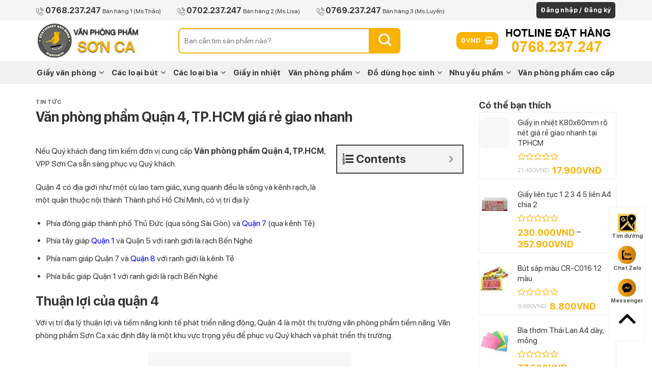

--- FILE ---
content_type: text/html; charset=UTF-8
request_url: https://sonca.vn/van-phong-pham-quan-4-tp-hcm/
body_size: 49467
content:
<!DOCTYPE html>
<html lang="vi" class="loading-site no-js">
<head>
	<meta charset="UTF-8" />
	<link rel="profile" href="https://gmpg.org/xfn/11" />
	<link rel="pingback" href="https://sonca.vn/xmlrpc.php" />

	<script>(function(html){html.className = html.className.replace(/\bno-js\b/,'js')})(document.documentElement);</script>
<meta name='robots' content='index, follow, max-image-preview:large, max-snippet:-1, max-video-preview:-1' />
<meta name="viewport" content="width=device-width, initial-scale=1" /><!-- Google tag (gtag.js) consent mode dataLayer added by Site Kit -->
<script type="text/javascript" id="google_gtagjs-js-consent-mode-data-layer">
/* <![CDATA[ */
window.dataLayer = window.dataLayer || [];function gtag(){dataLayer.push(arguments);}
gtag('consent', 'default', {"ad_personalization":"denied","ad_storage":"denied","ad_user_data":"denied","analytics_storage":"denied","functionality_storage":"denied","security_storage":"denied","personalization_storage":"denied","region":["AT","BE","BG","CH","CY","CZ","DE","DK","EE","ES","FI","FR","GB","GR","HR","HU","IE","IS","IT","LI","LT","LU","LV","MT","NL","NO","PL","PT","RO","SE","SI","SK"],"wait_for_update":500});
window._googlesitekitConsentCategoryMap = {"statistics":["analytics_storage"],"marketing":["ad_storage","ad_user_data","ad_personalization"],"functional":["functionality_storage","security_storage"],"preferences":["personalization_storage"]};
window._googlesitekitConsents = {"ad_personalization":"denied","ad_storage":"denied","ad_user_data":"denied","analytics_storage":"denied","functionality_storage":"denied","security_storage":"denied","personalization_storage":"denied","region":["AT","BE","BG","CH","CY","CZ","DE","DK","EE","ES","FI","FR","GB","GR","HR","HU","IE","IS","IT","LI","LT","LU","LV","MT","NL","NO","PL","PT","RO","SE","SI","SK"],"wait_for_update":500};
/* ]]> */
</script>
<!-- End Google tag (gtag.js) consent mode dataLayer added by Site Kit -->

	<!-- This site is optimized with the Yoast SEO Premium plugin v21.7 (Yoast SEO v26.8) - https://yoast.com/product/yoast-seo-premium-wordpress/ -->
	<title>Văn phòng phẩm Quận 4, TP.HCM giá rẻ giao nhanh - Văn phòng phẩm Sơn Ca</title>
	<meta name="description" content="Thị trường văn phòng phẩm quận 4 vừa là thách thức nhưng cũng là cơ hội cho các công ty văn phòng phẩm tại quận 4 tphcm có dịch vụ bài bản." />
	<link rel="canonical" href="https://sonca.vn/van-phong-pham-quan-4-tp-hcm/" />
	<meta property="og:locale" content="vi_VN" />
	<meta property="og:type" content="article" />
	<meta property="og:title" content="Văn phòng phẩm Quận 4, TP.HCM giá rẻ giao nhanh" />
	<meta property="og:description" content="Thị trường văn phòng phẩm quận 4 vừa là thách thức nhưng cũng là cơ hội cho các công ty văn phòng phẩm tại quận 4 tphcm có dịch vụ bài bản." />
	<meta property="og:url" content="https://sonca.vn/van-phong-pham-quan-4-tp-hcm/" />
	<meta property="og:site_name" content="Văn phòng phẩm Sơn Ca" />
	<meta property="article:publisher" content="https://facebook.com/vanphongphamsonca" />
	<meta property="article:published_time" content="2021-08-14T19:11:45+00:00" />
	<meta property="article:modified_time" content="2025-12-04T08:31:17+00:00" />
	<meta property="og:image" content="https://sonca.vn/wp-content/uploads/2021/08/van-phong-pham-quan-4.jpg" />
	<meta property="og:image:width" content="1775" />
	<meta property="og:image:height" content="1141" />
	<meta property="og:image:type" content="image/jpeg" />
	<meta name="author" content="Bút Chì" />
	<meta name="twitter:card" content="summary_large_image" />
	<meta name="twitter:creator" content="@vppthuduc" />
	<meta name="twitter:site" content="@vppthuduc" />
	<meta name="twitter:label1" content="Được viết bởi" />
	<meta name="twitter:data1" content="" />
	<meta name="twitter:label2" content="Ước tính thời gian đọc" />
	<meta name="twitter:data2" content="11 phút" />
	<!-- / Yoast SEO Premium plugin. -->


<link rel='dns-prefetch' href='//www.googletagmanager.com' />
<link rel='dns-prefetch' href='//cdn.jsdelivr.net' />
<link rel='prefetch' href='https://sonca.vn/wp-content/themes/flatsome/assets/js/flatsome.js?ver=89ac940c4841291ea8d6' />
<link rel='prefetch' href='https://sonca.vn/wp-content/themes/flatsome/assets/js/chunk.slider.js?ver=3.17.6' />
<link rel='prefetch' href='https://sonca.vn/wp-content/themes/flatsome/assets/js/chunk.popups.js?ver=3.17.6' />
<link rel='prefetch' href='https://sonca.vn/wp-content/themes/flatsome/assets/js/chunk.tooltips.js?ver=3.17.6' />
<link rel='prefetch' href='https://sonca.vn/wp-content/themes/flatsome/assets/js/woocommerce.js?ver=1a392523165907adee6a' />
<link rel="alternate" type="application/rss+xml" title="Dòng thông tin Văn phòng phẩm Sơn Ca &raquo;" href="https://sonca.vn/feed/" />
<link rel="alternate" type="application/rss+xml" title="Văn phòng phẩm Sơn Ca &raquo; Dòng bình luận" href="https://sonca.vn/comments/feed/" />
<link rel="alternate" title="oNhúng (JSON)" type="application/json+oembed" href="https://sonca.vn/wp-json/oembed/1.0/embed?url=https%3A%2F%2Fsonca.vn%2Fvan-phong-pham-quan-4-tp-hcm%2F" />
<link rel="alternate" title="oNhúng (XML)" type="text/xml+oembed" href="https://sonca.vn/wp-json/oembed/1.0/embed?url=https%3A%2F%2Fsonca.vn%2Fvan-phong-pham-quan-4-tp-hcm%2F&#038;format=xml" />
<style id='wp-img-auto-sizes-contain-inline-css' type='text/css'>
img:is([sizes=auto i],[sizes^="auto," i]){contain-intrinsic-size:3000px 1500px}
/*# sourceURL=wp-img-auto-sizes-contain-inline-css */
</style>

<style id='wp-block-library-inline-css' type='text/css'>
:root{--wp-block-synced-color:#7a00df;--wp-block-synced-color--rgb:122,0,223;--wp-bound-block-color:var(--wp-block-synced-color);--wp-editor-canvas-background:#ddd;--wp-admin-theme-color:#007cba;--wp-admin-theme-color--rgb:0,124,186;--wp-admin-theme-color-darker-10:#006ba1;--wp-admin-theme-color-darker-10--rgb:0,107,160.5;--wp-admin-theme-color-darker-20:#005a87;--wp-admin-theme-color-darker-20--rgb:0,90,135;--wp-admin-border-width-focus:2px}@media (min-resolution:192dpi){:root{--wp-admin-border-width-focus:1.5px}}.wp-element-button{cursor:pointer}:root .has-very-light-gray-background-color{background-color:#eee}:root .has-very-dark-gray-background-color{background-color:#313131}:root .has-very-light-gray-color{color:#eee}:root .has-very-dark-gray-color{color:#313131}:root .has-vivid-green-cyan-to-vivid-cyan-blue-gradient-background{background:linear-gradient(135deg,#00d084,#0693e3)}:root .has-purple-crush-gradient-background{background:linear-gradient(135deg,#34e2e4,#4721fb 50%,#ab1dfe)}:root .has-hazy-dawn-gradient-background{background:linear-gradient(135deg,#faaca8,#dad0ec)}:root .has-subdued-olive-gradient-background{background:linear-gradient(135deg,#fafae1,#67a671)}:root .has-atomic-cream-gradient-background{background:linear-gradient(135deg,#fdd79a,#004a59)}:root .has-nightshade-gradient-background{background:linear-gradient(135deg,#330968,#31cdcf)}:root .has-midnight-gradient-background{background:linear-gradient(135deg,#020381,#2874fc)}:root{--wp--preset--font-size--normal:16px;--wp--preset--font-size--huge:42px}.has-regular-font-size{font-size:1em}.has-larger-font-size{font-size:2.625em}.has-normal-font-size{font-size:var(--wp--preset--font-size--normal)}.has-huge-font-size{font-size:var(--wp--preset--font-size--huge)}.has-text-align-center{text-align:center}.has-text-align-left{text-align:left}.has-text-align-right{text-align:right}.has-fit-text{white-space:nowrap!important}#end-resizable-editor-section{display:none}.aligncenter{clear:both}.items-justified-left{justify-content:flex-start}.items-justified-center{justify-content:center}.items-justified-right{justify-content:flex-end}.items-justified-space-between{justify-content:space-between}.screen-reader-text{border:0;clip-path:inset(50%);height:1px;margin:-1px;overflow:hidden;padding:0;position:absolute;width:1px;word-wrap:normal!important}.screen-reader-text:focus{background-color:#ddd;clip-path:none;color:#444;display:block;font-size:1em;height:auto;left:5px;line-height:normal;padding:15px 23px 14px;text-decoration:none;top:5px;width:auto;z-index:100000}html :where(.has-border-color){border-style:solid}html :where([style*=border-top-color]){border-top-style:solid}html :where([style*=border-right-color]){border-right-style:solid}html :where([style*=border-bottom-color]){border-bottom-style:solid}html :where([style*=border-left-color]){border-left-style:solid}html :where([style*=border-width]){border-style:solid}html :where([style*=border-top-width]){border-top-style:solid}html :where([style*=border-right-width]){border-right-style:solid}html :where([style*=border-bottom-width]){border-bottom-style:solid}html :where([style*=border-left-width]){border-left-style:solid}html :where(img[class*=wp-image-]){height:auto;max-width:100%}:where(figure){margin:0 0 1em}html :where(.is-position-sticky){--wp-admin--admin-bar--position-offset:var(--wp-admin--admin-bar--height,0px)}@media screen and (max-width:600px){html :where(.is-position-sticky){--wp-admin--admin-bar--position-offset:0px}}

/*# sourceURL=wp-block-library-inline-css */
</style><link rel='stylesheet' id='wc-blocks-style-css' href='https://sonca.vn/wp-content/plugins/woocommerce/assets/client/blocks/wc-blocks.css?ver=wc-10.4.3' type='text/css' media='all' />
<style id='global-styles-inline-css' type='text/css'>
:root{--wp--preset--aspect-ratio--square: 1;--wp--preset--aspect-ratio--4-3: 4/3;--wp--preset--aspect-ratio--3-4: 3/4;--wp--preset--aspect-ratio--3-2: 3/2;--wp--preset--aspect-ratio--2-3: 2/3;--wp--preset--aspect-ratio--16-9: 16/9;--wp--preset--aspect-ratio--9-16: 9/16;--wp--preset--color--black: #000000;--wp--preset--color--cyan-bluish-gray: #abb8c3;--wp--preset--color--white: #ffffff;--wp--preset--color--pale-pink: #f78da7;--wp--preset--color--vivid-red: #cf2e2e;--wp--preset--color--luminous-vivid-orange: #ff6900;--wp--preset--color--luminous-vivid-amber: #fcb900;--wp--preset--color--light-green-cyan: #7bdcb5;--wp--preset--color--vivid-green-cyan: #00d084;--wp--preset--color--pale-cyan-blue: #8ed1fc;--wp--preset--color--vivid-cyan-blue: #0693e3;--wp--preset--color--vivid-purple: #9b51e0;--wp--preset--gradient--vivid-cyan-blue-to-vivid-purple: linear-gradient(135deg,rgb(6,147,227) 0%,rgb(155,81,224) 100%);--wp--preset--gradient--light-green-cyan-to-vivid-green-cyan: linear-gradient(135deg,rgb(122,220,180) 0%,rgb(0,208,130) 100%);--wp--preset--gradient--luminous-vivid-amber-to-luminous-vivid-orange: linear-gradient(135deg,rgb(252,185,0) 0%,rgb(255,105,0) 100%);--wp--preset--gradient--luminous-vivid-orange-to-vivid-red: linear-gradient(135deg,rgb(255,105,0) 0%,rgb(207,46,46) 100%);--wp--preset--gradient--very-light-gray-to-cyan-bluish-gray: linear-gradient(135deg,rgb(238,238,238) 0%,rgb(169,184,195) 100%);--wp--preset--gradient--cool-to-warm-spectrum: linear-gradient(135deg,rgb(74,234,220) 0%,rgb(151,120,209) 20%,rgb(207,42,186) 40%,rgb(238,44,130) 60%,rgb(251,105,98) 80%,rgb(254,248,76) 100%);--wp--preset--gradient--blush-light-purple: linear-gradient(135deg,rgb(255,206,236) 0%,rgb(152,150,240) 100%);--wp--preset--gradient--blush-bordeaux: linear-gradient(135deg,rgb(254,205,165) 0%,rgb(254,45,45) 50%,rgb(107,0,62) 100%);--wp--preset--gradient--luminous-dusk: linear-gradient(135deg,rgb(255,203,112) 0%,rgb(199,81,192) 50%,rgb(65,88,208) 100%);--wp--preset--gradient--pale-ocean: linear-gradient(135deg,rgb(255,245,203) 0%,rgb(182,227,212) 50%,rgb(51,167,181) 100%);--wp--preset--gradient--electric-grass: linear-gradient(135deg,rgb(202,248,128) 0%,rgb(113,206,126) 100%);--wp--preset--gradient--midnight: linear-gradient(135deg,rgb(2,3,129) 0%,rgb(40,116,252) 100%);--wp--preset--font-size--small: 13px;--wp--preset--font-size--medium: 20px;--wp--preset--font-size--large: 36px;--wp--preset--font-size--x-large: 42px;--wp--preset--spacing--20: 0.44rem;--wp--preset--spacing--30: 0.67rem;--wp--preset--spacing--40: 1rem;--wp--preset--spacing--50: 1.5rem;--wp--preset--spacing--60: 2.25rem;--wp--preset--spacing--70: 3.38rem;--wp--preset--spacing--80: 5.06rem;--wp--preset--shadow--natural: 6px 6px 9px rgba(0, 0, 0, 0.2);--wp--preset--shadow--deep: 12px 12px 50px rgba(0, 0, 0, 0.4);--wp--preset--shadow--sharp: 6px 6px 0px rgba(0, 0, 0, 0.2);--wp--preset--shadow--outlined: 6px 6px 0px -3px rgb(255, 255, 255), 6px 6px rgb(0, 0, 0);--wp--preset--shadow--crisp: 6px 6px 0px rgb(0, 0, 0);}:where(.is-layout-flex){gap: 0.5em;}:where(.is-layout-grid){gap: 0.5em;}body .is-layout-flex{display: flex;}.is-layout-flex{flex-wrap: wrap;align-items: center;}.is-layout-flex > :is(*, div){margin: 0;}body .is-layout-grid{display: grid;}.is-layout-grid > :is(*, div){margin: 0;}:where(.wp-block-columns.is-layout-flex){gap: 2em;}:where(.wp-block-columns.is-layout-grid){gap: 2em;}:where(.wp-block-post-template.is-layout-flex){gap: 1.25em;}:where(.wp-block-post-template.is-layout-grid){gap: 1.25em;}.has-black-color{color: var(--wp--preset--color--black) !important;}.has-cyan-bluish-gray-color{color: var(--wp--preset--color--cyan-bluish-gray) !important;}.has-white-color{color: var(--wp--preset--color--white) !important;}.has-pale-pink-color{color: var(--wp--preset--color--pale-pink) !important;}.has-vivid-red-color{color: var(--wp--preset--color--vivid-red) !important;}.has-luminous-vivid-orange-color{color: var(--wp--preset--color--luminous-vivid-orange) !important;}.has-luminous-vivid-amber-color{color: var(--wp--preset--color--luminous-vivid-amber) !important;}.has-light-green-cyan-color{color: var(--wp--preset--color--light-green-cyan) !important;}.has-vivid-green-cyan-color{color: var(--wp--preset--color--vivid-green-cyan) !important;}.has-pale-cyan-blue-color{color: var(--wp--preset--color--pale-cyan-blue) !important;}.has-vivid-cyan-blue-color{color: var(--wp--preset--color--vivid-cyan-blue) !important;}.has-vivid-purple-color{color: var(--wp--preset--color--vivid-purple) !important;}.has-black-background-color{background-color: var(--wp--preset--color--black) !important;}.has-cyan-bluish-gray-background-color{background-color: var(--wp--preset--color--cyan-bluish-gray) !important;}.has-white-background-color{background-color: var(--wp--preset--color--white) !important;}.has-pale-pink-background-color{background-color: var(--wp--preset--color--pale-pink) !important;}.has-vivid-red-background-color{background-color: var(--wp--preset--color--vivid-red) !important;}.has-luminous-vivid-orange-background-color{background-color: var(--wp--preset--color--luminous-vivid-orange) !important;}.has-luminous-vivid-amber-background-color{background-color: var(--wp--preset--color--luminous-vivid-amber) !important;}.has-light-green-cyan-background-color{background-color: var(--wp--preset--color--light-green-cyan) !important;}.has-vivid-green-cyan-background-color{background-color: var(--wp--preset--color--vivid-green-cyan) !important;}.has-pale-cyan-blue-background-color{background-color: var(--wp--preset--color--pale-cyan-blue) !important;}.has-vivid-cyan-blue-background-color{background-color: var(--wp--preset--color--vivid-cyan-blue) !important;}.has-vivid-purple-background-color{background-color: var(--wp--preset--color--vivid-purple) !important;}.has-black-border-color{border-color: var(--wp--preset--color--black) !important;}.has-cyan-bluish-gray-border-color{border-color: var(--wp--preset--color--cyan-bluish-gray) !important;}.has-white-border-color{border-color: var(--wp--preset--color--white) !important;}.has-pale-pink-border-color{border-color: var(--wp--preset--color--pale-pink) !important;}.has-vivid-red-border-color{border-color: var(--wp--preset--color--vivid-red) !important;}.has-luminous-vivid-orange-border-color{border-color: var(--wp--preset--color--luminous-vivid-orange) !important;}.has-luminous-vivid-amber-border-color{border-color: var(--wp--preset--color--luminous-vivid-amber) !important;}.has-light-green-cyan-border-color{border-color: var(--wp--preset--color--light-green-cyan) !important;}.has-vivid-green-cyan-border-color{border-color: var(--wp--preset--color--vivid-green-cyan) !important;}.has-pale-cyan-blue-border-color{border-color: var(--wp--preset--color--pale-cyan-blue) !important;}.has-vivid-cyan-blue-border-color{border-color: var(--wp--preset--color--vivid-cyan-blue) !important;}.has-vivid-purple-border-color{border-color: var(--wp--preset--color--vivid-purple) !important;}.has-vivid-cyan-blue-to-vivid-purple-gradient-background{background: var(--wp--preset--gradient--vivid-cyan-blue-to-vivid-purple) !important;}.has-light-green-cyan-to-vivid-green-cyan-gradient-background{background: var(--wp--preset--gradient--light-green-cyan-to-vivid-green-cyan) !important;}.has-luminous-vivid-amber-to-luminous-vivid-orange-gradient-background{background: var(--wp--preset--gradient--luminous-vivid-amber-to-luminous-vivid-orange) !important;}.has-luminous-vivid-orange-to-vivid-red-gradient-background{background: var(--wp--preset--gradient--luminous-vivid-orange-to-vivid-red) !important;}.has-very-light-gray-to-cyan-bluish-gray-gradient-background{background: var(--wp--preset--gradient--very-light-gray-to-cyan-bluish-gray) !important;}.has-cool-to-warm-spectrum-gradient-background{background: var(--wp--preset--gradient--cool-to-warm-spectrum) !important;}.has-blush-light-purple-gradient-background{background: var(--wp--preset--gradient--blush-light-purple) !important;}.has-blush-bordeaux-gradient-background{background: var(--wp--preset--gradient--blush-bordeaux) !important;}.has-luminous-dusk-gradient-background{background: var(--wp--preset--gradient--luminous-dusk) !important;}.has-pale-ocean-gradient-background{background: var(--wp--preset--gradient--pale-ocean) !important;}.has-electric-grass-gradient-background{background: var(--wp--preset--gradient--electric-grass) !important;}.has-midnight-gradient-background{background: var(--wp--preset--gradient--midnight) !important;}.has-small-font-size{font-size: var(--wp--preset--font-size--small) !important;}.has-medium-font-size{font-size: var(--wp--preset--font-size--medium) !important;}.has-large-font-size{font-size: var(--wp--preset--font-size--large) !important;}.has-x-large-font-size{font-size: var(--wp--preset--font-size--x-large) !important;}
/*# sourceURL=global-styles-inline-css */
</style>

<style id='classic-theme-styles-inline-css' type='text/css'>
/*! This file is auto-generated */
.wp-block-button__link{color:#fff;background-color:#32373c;border-radius:9999px;box-shadow:none;text-decoration:none;padding:calc(.667em + 2px) calc(1.333em + 2px);font-size:1.125em}.wp-block-file__button{background:#32373c;color:#fff;text-decoration:none}
/*# sourceURL=/wp-includes/css/classic-themes.min.css */
</style>
<link rel='stylesheet' id='contact-form-7-css' href='https://sonca.vn/wp-content/plugins/contact-form-7/includes/css/styles.css?ver=6.1.4' type='text/css' media='all' />
<link rel='stylesheet' id='wpa-css-css' href='https://sonca.vn/wp-content/plugins/honeypot/includes/css/wpa.css?ver=2.3.04' type='text/css' media='all' />
<link rel='stylesheet' id='saswp-style-css' href='https://sonca.vn/wp-content/plugins/schema-and-structured-data-for-wp/admin_section/css/saswp-style.min.css?ver=1.54.2' type='text/css' media='all' />
<link rel='stylesheet' id='woof-css' href='https://sonca.vn/wp-content/plugins/woocommerce-products-filter/css/front.css?ver=2.2.9.4' type='text/css' media='all' />
<style id='woof-inline-css' type='text/css'>

.woof_products_top_panel li span, .woof_products_top_panel2 li span{background: url(https://sonca.vn/wp-content/plugins/woocommerce-products-filter/img/delete.png);background-size: 14px 14px;background-repeat: no-repeat;background-position: right;}
.woof_edit_view{
                    display: none;
                }

/*# sourceURL=woof-inline-css */
</style>
<link rel='stylesheet' id='chosen-drop-down-css' href='https://sonca.vn/wp-content/plugins/woocommerce-products-filter/js/chosen/chosen.min.css?ver=2.2.9.4' type='text/css' media='all' />
<link rel='stylesheet' id='icheck-jquery-color-css' href='https://sonca.vn/wp-content/plugins/woocommerce-products-filter/js/icheck/skins/flat/orange.css?ver=2.2.9.4' type='text/css' media='all' />
<style id='woocommerce-inline-inline-css' type='text/css'>
.woocommerce form .form-row .required { visibility: visible; }
/*# sourceURL=woocommerce-inline-inline-css */
</style>
<link rel='stylesheet' id='wp-polls-css' href='https://sonca.vn/wp-content/plugins/wp-polls/polls-css.css?ver=2.77.3' type='text/css' media='all' />
<style id='wp-polls-inline-css' type='text/css'>
.wp-polls .pollbar {
	margin: 1px;
	font-size: 6px;
	line-height: 8px;
	height: 8px;
	background: #fab301;
	border: 1px solid #c8c8c8;
}

/*# sourceURL=wp-polls-inline-css */
</style>
<link rel='stylesheet' id='woo-variation-swatches-css' href='https://sonca.vn/wp-content/plugins/woo-variation-swatches/assets/css/frontend.min.css?ver=1762877533' type='text/css' media='all' />
<style id='woo-variation-swatches-inline-css' type='text/css'>
:root {
--wvs-tick:url("data:image/svg+xml;utf8,%3Csvg filter='drop-shadow(0px 0px 2px rgb(0 0 0 / .8))' xmlns='http://www.w3.org/2000/svg'  viewBox='0 0 30 30'%3E%3Cpath fill='none' stroke='%23ffffff' stroke-linecap='round' stroke-linejoin='round' stroke-width='4' d='M4 16L11 23 27 7'/%3E%3C/svg%3E");

--wvs-cross:url("data:image/svg+xml;utf8,%3Csvg filter='drop-shadow(0px 0px 5px rgb(255 255 255 / .6))' xmlns='http://www.w3.org/2000/svg' width='72px' height='72px' viewBox='0 0 24 24'%3E%3Cpath fill='none' stroke='%23ff0000' stroke-linecap='round' stroke-width='0.6' d='M5 5L19 19M19 5L5 19'/%3E%3C/svg%3E");
--wvs-single-product-item-width:30px;
--wvs-single-product-item-height:30px;
--wvs-single-product-item-font-size:16px}
/*# sourceURL=woo-variation-swatches-inline-css */
</style>
<link rel='stylesheet' id='tablepress-default-css' href='https://sonca.vn/wp-content/plugins/tablepress/css/build/default.css?ver=3.2.6' type='text/css' media='all' />
<link rel='stylesheet' id='fixedtoc-style-css' href='https://sonca.vn/wp-content/plugins/fixed-toc/frontend/assets/css/ftoc.min.css?ver=3.1.27' type='text/css' media='all' />
<style id='fixedtoc-style-inline-css' type='text/css'>
.ftwp-in-post#ftwp-container-outer { height: auto; } .ftwp-in-post#ftwp-container-outer.ftwp-float-right { width: 250px; } #ftwp-container.ftwp-wrap #ftwp-contents { width: 260px; height: auto; } .ftwp-in-post#ftwp-container-outer #ftwp-contents { height: auto; } .ftwp-in-post#ftwp-container-outer.ftwp-float-right #ftwp-contents { width: 250px; } #ftwp-container.ftwp-wrap #ftwp-trigger { width: 50px; height: 50px; font-size: 30px; } #ftwp-container #ftwp-trigger.ftwp-border-medium { font-size: 29px; } #ftwp-container.ftwp-wrap #ftwp-header { font-size: 22px; font-family: inherit; } #ftwp-container.ftwp-wrap #ftwp-header-title { font-weight: bold; } #ftwp-container.ftwp-wrap #ftwp-list { font-size: 14px; font-family: inherit; } #ftwp-container #ftwp-list.ftwp-liststyle-decimal .ftwp-anchor::before { font-size: 14px; } #ftwp-container #ftwp-list.ftwp-strong-first>.ftwp-item>.ftwp-anchor .ftwp-text { font-size: 15.4px; } #ftwp-container #ftwp-list.ftwp-strong-first.ftwp-liststyle-decimal>.ftwp-item>.ftwp-anchor::before { font-size: 15.4px; } #ftwp-container.ftwp-wrap #ftwp-trigger { color: #333; background: rgba(243,243,243,0.95); } #ftwp-container.ftwp-wrap #ftwp-trigger { border-color: rgba(51,51,51,0.95); } #ftwp-container.ftwp-wrap #ftwp-contents { border-color: rgba(51,51,51,0.95); } #ftwp-container.ftwp-wrap #ftwp-header { color: #333; background: rgba(243,243,243,0.95); } #ftwp-container.ftwp-wrap #ftwp-contents:hover #ftwp-header { background: #f3f3f3; } #ftwp-container.ftwp-wrap #ftwp-list { color: #333; background: rgba(243,243,243,0.95); } #ftwp-container.ftwp-wrap #ftwp-contents:hover #ftwp-list { background: #f3f3f3; } #ftwp-container.ftwp-wrap #ftwp-list .ftwp-anchor:hover { color: #00A368; } #ftwp-container.ftwp-wrap #ftwp-list .ftwp-anchor:focus, #ftwp-container.ftwp-wrap #ftwp-list .ftwp-active, #ftwp-container.ftwp-wrap #ftwp-list .ftwp-active:hover { color: #fff; } #ftwp-container.ftwp-wrap #ftwp-list .ftwp-text::before { background: rgba(226,151,52,0.95); } .ftwp-heading-target::before { background: rgba(234,162,53,0.95); }
/*# sourceURL=fixedtoc-style-inline-css */
</style>
<link rel='stylesheet' id='flatsome-main-css' href='https://sonca.vn/wp-content/themes/flatsome/assets/css/flatsome.css?ver=3.17.6' type='text/css' media='all' />
<style id='flatsome-main-inline-css' type='text/css'>
@font-face {
				font-family: "fl-icons";
				font-display: block;
				src: url(https://sonca.vn/wp-content/themes/flatsome/assets/css/icons/fl-icons.eot?v=3.17.6);
				src:
					url(https://sonca.vn/wp-content/themes/flatsome/assets/css/icons/fl-icons.eot#iefix?v=3.17.6) format("embedded-opentype"),
					url(https://sonca.vn/wp-content/themes/flatsome/assets/css/icons/fl-icons.woff2?v=3.17.6) format("woff2"),
					url(https://sonca.vn/wp-content/themes/flatsome/assets/css/icons/fl-icons.ttf?v=3.17.6) format("truetype"),
					url(https://sonca.vn/wp-content/themes/flatsome/assets/css/icons/fl-icons.woff?v=3.17.6) format("woff"),
					url(https://sonca.vn/wp-content/themes/flatsome/assets/css/icons/fl-icons.svg?v=3.17.6#fl-icons) format("svg");
			}
/*# sourceURL=flatsome-main-inline-css */
</style>
<link rel='stylesheet' id='flatsome-shop-css' href='https://sonca.vn/wp-content/themes/flatsome/assets/css/flatsome-shop.css?ver=3.17.6' type='text/css' media='all' />
<link rel='stylesheet' id='flatsome-style-css' href='https://sonca.vn/wp-content/themes/nana/style.css?ver=3.14.2' type='text/css' media='all' />
<script type="text/template" id="tmpl-variation-template">
	<div class="woocommerce-variation-description">{{{ data.variation.variation_description }}}</div>
	<div class="woocommerce-variation-price">{{{ data.variation.price_html }}}</div>
	<div class="woocommerce-variation-availability">{{{ data.variation.availability_html }}}</div>
</script>
<script type="text/template" id="tmpl-unavailable-variation-template">
	<p role="alert">Rất tiếc, sản phẩm này hiện không tồn tại. Hãy chọn một phương thức kết hợp khác.</p>
</script>
<script type="text/javascript" src="https://sonca.vn/wp-includes/js/jquery/jquery.min.js?ver=3.7.1" id="jquery-core-js"></script>
<script type="text/javascript" src="https://sonca.vn/wp-includes/js/jquery/jquery-migrate.min.js?ver=3.4.1" id="jquery-migrate-js"></script>
<script type="text/javascript" src="https://sonca.vn/wp-content/plugins/woocommerce/assets/js/jquery-blockui/jquery.blockUI.min.js?ver=2.7.0-wc.10.4.3" id="wc-jquery-blockui-js" data-wp-strategy="defer"></script>
<script type="text/javascript" id="wc-add-to-cart-js-extra">
/* <![CDATA[ */
var wc_add_to_cart_params = {"ajax_url":"/wp-admin/admin-ajax.php","wc_ajax_url":"/?wc-ajax=%%endpoint%%","i18n_view_cart":"Xem gi\u1ecf h\u00e0ng","cart_url":"https://sonca.vn/cart/","is_cart":"","cart_redirect_after_add":"no"};
//# sourceURL=wc-add-to-cart-js-extra
/* ]]> */
</script>
<script type="text/javascript" src="https://sonca.vn/wp-content/plugins/woocommerce/assets/js/frontend/add-to-cart.min.js?ver=10.4.3" id="wc-add-to-cart-js" defer="defer" data-wp-strategy="defer"></script>
<script type="text/javascript" src="https://sonca.vn/wp-content/plugins/woocommerce/assets/js/js-cookie/js.cookie.min.js?ver=2.1.4-wc.10.4.3" id="wc-js-cookie-js" data-wp-strategy="defer"></script>
<script type="text/javascript" src="https://sonca.vn/wp-includes/js/underscore.min.js?ver=1.13.7" id="underscore-js"></script>
<script type="text/javascript" id="wp-util-js-extra">
/* <![CDATA[ */
var _wpUtilSettings = {"ajax":{"url":"/wp-admin/admin-ajax.php"}};
//# sourceURL=wp-util-js-extra
/* ]]> */
</script>
<script type="text/javascript" src="https://sonca.vn/wp-includes/js/wp-util.min.js?ver=6.9" id="wp-util-js"></script>
<script type="text/javascript" id="wc-add-to-cart-variation-js-extra">
/* <![CDATA[ */
var wc_add_to_cart_variation_params = {"wc_ajax_url":"/?wc-ajax=%%endpoint%%","i18n_no_matching_variations_text":"R\u1ea5t ti\u1ebfc, kh\u00f4ng c\u00f3 s\u1ea3n ph\u1ea9m n\u00e0o ph\u00f9 h\u1ee3p v\u1edbi l\u1ef1a ch\u1ecdn c\u1ee7a b\u1ea1n. H\u00e3y ch\u1ecdn m\u1ed9t ph\u01b0\u01a1ng th\u1ee9c k\u1ebft h\u1ee3p kh\u00e1c.","i18n_make_a_selection_text":"Ch\u1ecdn c\u00e1c t\u00f9y ch\u1ecdn cho s\u1ea3n ph\u1ea9m tr\u01b0\u1edbc khi cho s\u1ea3n ph\u1ea9m v\u00e0o gi\u1ecf h\u00e0ng c\u1ee7a b\u1ea1n.","i18n_unavailable_text":"R\u1ea5t ti\u1ebfc, s\u1ea3n ph\u1ea9m n\u00e0y hi\u1ec7n kh\u00f4ng t\u1ed3n t\u1ea1i. H\u00e3y ch\u1ecdn m\u1ed9t ph\u01b0\u01a1ng th\u1ee9c k\u1ebft h\u1ee3p kh\u00e1c.","i18n_reset_alert_text":"L\u1ef1a ch\u1ecdn c\u1ee7a b\u1ea1n \u0111\u00e3 \u0111\u01b0\u1ee3c \u0111\u1eb7t l\u1ea1i. Vui l\u00f2ng ch\u1ecdn m\u1ed9t s\u1ed1 t\u00f9y ch\u1ecdn s\u1ea3n ph\u1ea9m tr\u01b0\u1edbc khi th\u00eam s\u1ea3n ph\u1ea9m n\u00e0y v\u00e0o gi\u1ecf h\u00e0ng c\u1ee7a b\u1ea1n."};
//# sourceURL=wc-add-to-cart-variation-js-extra
/* ]]> */
</script>
<script type="text/javascript" src="https://sonca.vn/wp-content/plugins/woocommerce/assets/js/frontend/add-to-cart-variation.min.js?ver=10.4.3" id="wc-add-to-cart-variation-js" defer="defer" data-wp-strategy="defer"></script>

<!-- Đoạn mã Google tag (gtag.js) được thêm bởi Site Kit -->
<!-- Đoạn mã Google Analytics được thêm bởi Site Kit -->
<script type="text/javascript" src="https://www.googletagmanager.com/gtag/js?id=G-DHMH58B1S9" id="google_gtagjs-js" async></script>
<script type="text/javascript" id="google_gtagjs-js-after">
/* <![CDATA[ */
window.dataLayer = window.dataLayer || [];function gtag(){dataLayer.push(arguments);}
gtag("set","linker",{"domains":["sonca.vn"]});
gtag("js", new Date());
gtag("set", "developer_id.dZTNiMT", true);
gtag("config", "G-DHMH58B1S9");
//# sourceURL=google_gtagjs-js-after
/* ]]> */
</script>
<link rel="https://api.w.org/" href="https://sonca.vn/wp-json/" /><link rel="alternate" title="JSON" type="application/json" href="https://sonca.vn/wp-json/wp/v2/posts/10240" /><link rel="EditURI" type="application/rsd+xml" title="RSD" href="https://sonca.vn/xmlrpc.php?rsd" />
<meta name="generator" content="WordPress 6.9" />
<meta name="generator" content="WooCommerce 10.4.3" />
<link rel='shortlink' href='https://sonca.vn/?p=10240' />
<meta name="generator" content="Site Kit by Google 1.171.0" /><style>/* CSS added by WP Meta and Date Remover*/.wp-block-post-author__name{display:none !important;}
.wp-block-post-date{display:none !important;}
 .entry-meta {display:none !important;}
	.home .entry-meta { display: none; }
	.entry-footer {display:none !important;}
	.home .entry-footer { display: none; }</style><style>.bg{opacity: 0; transition: opacity 1s; -webkit-transition: opacity 1s;} .bg-loaded{opacity: 1;}</style>	<noscript><style>.woocommerce-product-gallery{ opacity: 1 !important; }</style></noscript>
	
<!-- Thẻ meta Google AdSense được thêm bởi Site Kit -->
<meta name="google-adsense-platform-account" content="ca-host-pub-2644536267352236">
<meta name="google-adsense-platform-domain" content="sitekit.withgoogle.com">
<!-- Kết thúc thẻ meta Google AdSense được thêm bởi Site Kit -->

<!-- Schema & Structured Data For WP v1.54.2 - -->
<script type="application/ld+json" class="saswp-schema-markup-output">
[{"@context":"https:\/\/schema.org\/","@graph":[{"@context":"https:\/\/schema.org\/","@type":"SiteNavigationElement","@id":"https:\/\/sonca.vn\/#tin-tuc","name":"Tin t\u1ee9c","url":"https:\/\/sonca.vn\/tin-tuc\/"},{"@context":"https:\/\/schema.org\/","@type":"SiteNavigationElement","@id":"https:\/\/sonca.vn\/#lien-he","name":"Li\u00ean h\u1ec7","url":"https:\/\/sonca.vn\/lien-he\/"}]},

{"@context":"https:\/\/schema.org\/","@type":"BlogPosting","@id":"https:\/\/sonca.vn\/van-phong-pham-quan-4-tp-hcm\/#BlogPosting","url":"https:\/\/sonca.vn\/van-phong-pham-quan-4-tp-hcm\/","inLanguage":"vi","mainEntityOfPage":"https:\/\/sonca.vn\/van-phong-pham-quan-4-tp-hcm\/","headline":"V\u0103n ph\u00f2ng ph\u1ea9m Qu\u1eadn 4, TP.HCM gi\u00e1 r\u1ebb giao nhanh","description":"Th\u1ecb tr\u01b0\u1eddng v\u0103n ph\u00f2ng ph\u1ea9m qu\u1eadn 4 v\u1eeba l\u00e0 th\u00e1ch th\u1ee9c nh\u01b0ng c\u0169ng l\u00e0 c\u01a1 h\u1ed9i cho c\u00e1c c\u00f4ng ty v\u0103n ph\u00f2ng ph\u1ea9m t\u1ea1i qu\u1eadn 4 tphcm c\u00f3 d\u1ecbch v\u1ee5 b\u00e0i b\u1ea3n.","articleBody":"N\u1ebfu Qu\u00fd kh\u00e1ch \u0111ang t\u00ecm ki\u1ebfm \u0111\u01a1n v\u1ecb cung c\u1ea5p V\u0103n ph\u00f2ng ph\u1ea9m Qu\u1eadn 4, TP.HCM, VPP S\u01a1n Ca s\u1eb5n s\u00e0ng ph\u1ee5c v\u1ee5 Qu\u00fd kh\u00e1ch.    Qu\u1eadn 4 c\u00f3 \u0111\u1ecba gi\u1edbi nh\u01b0 m\u1ed9t c\u00f9 lao tam gi\u00e1c, xung quanh \u0111\u1ec1u l\u00e0 s\u00f4ng v\u00e0 k\u00eanh r\u1ea1ch, l\u00e0 m\u1ed9t qu\u1eadn thu\u1ed9c n\u1ed9i th\u00e0nh Th\u00e0nh ph\u1ed1 H\u1ed3 Ch\u00ed Minh, c\u00f3 v\u1ecb tr\u00ed \u0111\u1ecba l\u00fd:     \tPh\u00eda \u0111\u00f4ng gi\u00e1p th\u00e0nh ph\u1ed1\u00a0Th\u1ee7 \u0110\u1ee9c\u00a0(qua\u00a0s\u00f4ng S\u00e0i G\u00f2n) v\u00e0\u00a0Qu\u1eadn 7\u00a0(qua\u00a0k\u00eanh T\u1ebb)   \tPh\u00eda t\u00e2y gi\u00e1p\u00a0Qu\u1eadn 1\u00a0v\u00e0\u00a0Qu\u1eadn 5\u00a0v\u1edbi ranh gi\u1edbi l\u00e0\u00a0r\u1ea1ch B\u1ebfn Ngh\u00e9   \tPh\u00eda nam gi\u00e1p Qu\u1eadn 7 v\u00e0\u00a0Qu\u1eadn 8\u00a0v\u1edbi ranh gi\u1edbi l\u00e0\u00a0k\u00eanh T\u1ebb   \tPh\u00eda b\u1eafc gi\u00e1p Qu\u1eadn 1 v\u1edbi ranh gi\u1edbi l\u00e0 r\u1ea1ch B\u1ebfn Ngh\u00e9.    Thu\u1eadn l\u1ee3i c\u1ee7a qu\u1eadn 4  V\u1edbi v\u1ecb tr\u00ed \u0111\u1ecba l\u00fd thu\u1eadn l\u1ee3i v\u00e0 ti\u1ec1m n\u0103ng kinh t\u1ebf ph\u00e1t tri\u1ec3n n\u0103ng \u0111\u1ed9ng, Qu\u1eadn 4 l\u00e0 m\u1ed9t th\u1ecb tr\u01b0\u1eddng v\u0103n ph\u00f2ng ph\u1ea9m ti\u1ec1m n\u0103ng. V\u0103n ph\u00f2ng ph\u1ea9m S\u01a1n Ca x\u00e1c \u0111\u1ecbnh \u0111\u00e2y l\u00e0 m\u1ed9t khu v\u1ef1c tr\u1ecdng y\u1ebfu \u0111\u1ec3 ph\u1ee5c v\u1ee5 Qu\u00fd kh\u00e1ch v\u00e0 ph\u00e1t tri\u1ec3n th\u1ecb tr\u01b0\u1eddng.     VPP Qu\u1eadn 4 giao h\u00e0ng nhanh, gi\u00e1 \u01b0u \u0111\u00e3i    Ch\u00fang t\u00f4i c\u00f3 tr\u1ee5 s\u1edf ch\u00ednh t\u1ea1i qu\u1eadn 7 v\u00e0 2 v\u0103n ph\u00f2ng kinh doanh t\u1ea1i th\u00e0nh ph\u1ed1 Th\u1ee7 \u0110\u1ee9c. N\u00ean Qu\u1eadn 4 s\u1ebd l\u00e0 v\u1ecb tr\u00ed giao thoa \u0111\u1ec3 ch\u00fang t\u00f4i c\u00f3 th\u1ec3 ph\u1ee5c v\u1ee5 Qu\u00fd kh\u00e1ch m\u1ed9t c\u00e1ch chu \u0111\u00e1o nh\u1ea5t.    S\u01a1n Ca hi\u1ec7n \u0111\u00e3 c\u00f3 m\u1ed9t l\u01b0\u1ee3ng kh\u00e1ch h\u00e0ng t\u1ea1i Qu\u1eadn 4. Ch\u00fang t\u00f4i nh\u1eadn th\u1ea5y Qu\u00fd kh\u00e1ch h\u00e0ng v\u00e0 ng\u01b0\u1eddi d\u00e2n \u1edf \u0111\u00e2y r\u1ea5t th\u00e2n thi\u1ec7n v\u00e0 h\u00f2a \u0111\u1ed3ng. \u0110\u00e2y l\u00e0 m\u1ed9t \u0111\u1ed9ng l\u1ef1c to l\u1edbn \u0111\u1ec3 S\u01a1n Ca ph\u1ee5c v\u1ee5 Qu\u00fd kh\u00e1ch.  \u0110\u1eb6C TH\u00d9 C\u1ee6A D\u1ecaCH V\u1ee4 V\u0102N PH\u00d2NG PH\u1ea8M QU\u1eacN 4  M\u1ed9t trong nh\u1eefng \u0111\u1eb7c th\u00f9 c\u1ee7a qu\u1eadn 4 \u0111\u00f3 l\u00e0 \u0111a s\u1ed1 c\u00e1c c\u00f4ng ty l\u00e0m vi\u1ec7c v\u1edbi n\u01b0\u1edbc ngo\u00e0i, c\u00e1c c\u00f4ng ty l\u00e0m d\u1ecbch v\u1ee5 v\u00e0 xu\u1ea5t nh\u1eadp kh\u1ea9u. \u0110i\u1ec1u n\u00e0y \u0111\u00f2i h\u1ecfi s\u1ef1 ch\u00ednh x\u00e1c, \u0111\u00fang h\u1eb9n. Vi\u1ec7c ch\u1eadm tr\u1ec5 c\u1ea5p v\u0103n ph\u00f2ng ph\u1ea9m s\u1ebd g\u00e2y ra nhi\u1ec1u thi\u1ec7t h\u1ea1i v\u00e0 h\u1eadu qu\u1ea3 kh\u00f4ng \u0111\u00e1ng c\u00f3. Vi\u1ec7c n\u00e0y \u0111\u00f2i h\u00f2i ph\u1ea3i c\u00f3 s\u1ef1 ph\u1ed1i h\u1ee3p nh\u1ecbp nh\u00e0ng v\u00e0 th\u1ea5u hi\u1ec3u l\u1eabn nhau gi\u1eefa \u0111\u00f4i b\u00ean. Vi\u1ec7c c\u1ea5p v\u0103n ph\u00f2ng ph\u1ea9m d\u1ef1a tr\u00ean k\u1ebf ho\u1ea1ch s\u1ebd \u0111\u00f3ng m\u1ed9t vai tr\u00f2 quan tr\u1ecdng. Song song v\u1edbi \u0111\u00f3, nh\u1eefng y\u00eau c\u1ea7u \u0111\u1ed9t xu\u1ea5t c\u0169ng ph\u1ea3i \u0111\u01b0\u1ee3c \u0111\u00e1p \u1ee9ng trong ng\u00e0y.    Th\u1ecb tr\u01b0\u1eddng v\u0103n ph\u00f2ng ph\u1ea9m qu\u1eadn 4 v\u1eeba l\u00e0 th\u00e1ch th\u1ee9c nh\u01b0ng c\u0169ng l\u00e0 c\u01a1 h\u1ed9i cho c\u00e1c c\u00f4ng ty v\u0103n ph\u00f2ng ph\u1ea9m c\u00f3 d\u1ecbch v\u1ee5 b\u00e0i b\u1ea3n.  S\u01a0N CA S\u1eb4N S\u00c0NG PH\u1ee4C V\u1ee4 B\u1ea0N  V\u0103n ph\u00f2ng ph\u1ea9m S\u01a1n Ca \u0111\u00e3 ph\u1ee5c v\u1ee5 nhi\u1ec1u kh\u00e1ch h\u00e0ng t\u1ea1i qu\u1eadn 1, qu\u1eadn 7 n\u00ean ch\u00fang t\u00f4i c\u00f3 l\u1ee3i th\u1ebf v\u1ec1 m\u1ea1ng l\u01b0\u1edbi v\u00e0 tuy\u1ebfn \u0111\u01b0\u1eddng v\u1eadn chuy\u1ec3n. T\u1eeb \u0111\u00f3 r\u00fat ng\u1eafn \u0111\u01b0\u1ee3c th\u1eddi gian v\u00e0 ti\u1ebft ki\u1ec7m \u0111\u01b0\u1ee3c chi ph\u00ed. V\u00e0 ch\u00fang t\u00f4i c\u0169ng c\u00f3 nhi\u1ec1u nh\u00e2n vi\u00ean v\u1eadn chuy\u1ec3n th\u00f4ng th\u1ea1o c\u00e1c tuy\u1ebfn \u0111\u01b0\u1eddng t\u1ea1i khu v\u1ef1c n\u00e0y.    Khi s\u1eed d\u1ee5ng s\u1ea3n ph\u1ea9m, d\u1ecbch v\u1ee5 c\u1ee7a S\u01a1n Ca Qu\u00fd kh\u00e1ch ho\u00e0n to\u00e0n y\u00ean t\u00e2m. Ch\u1ec9 vi\u1ec7c \u201cng\u1ed3i rung \u0111\u00f9i\u201d nh\u1eadn v\u0103n ph\u00f2ng ph\u1ea9m t\u1ea1i v\u0103n ph\u00f2ng c\u1ee7a m\u00ecnh. S\u1ea3n ph\u1ea9m n\u00e0o kh\u00f4ng h\u00e0i l\u00f2ng Qu\u00fd kh\u00e1ch c\u00f3 th\u1ec3 y\u00eau c\u1ea7u thay \u0111\u1ed5i.    S\u01a1n Ca duy tr\u00ec ch\u00ednh s\u00e1ch mi\u1ec5n ph\u00ed giao h\u00e0ng v\u00e0 nhi\u1ec1u quy\u1ec1n l\u1ee3i \u01b0u \u0111\u00e3i kh\u00e1c cho kh\u00e1ch h\u00e0ng t\u1ea1i \u0111\u00e2y.    Qu\u00fd kh\u00e1ch vui l\u00f2ng tham kh\u1ea3o\u00a0ch\u01b0\u01a1ng tr\u00ecnh Kh\u00e1ch h\u00e0ng th\u00e2n thi\u1ebft \u2013 \u0110\u1ed1i t\u00e1c tin c\u1eady\u00a0T\u1ea0I \u0110\u00c2Y    Vui l\u00f2ng li\u00ean h\u1ec7 theo s\u1ed1 \u0110T: 0793.237.247 \u0111\u1ec3 bi\u1ebft th\u00eam chi ti\u1ebft.    C\u1ea3m \u01a1n Qu\u00fd kh\u00e1ch \u0111\u00e3 quan t\u00e2m \u0111\u1ebfn V\u0103n ph\u00f2ng ph\u1ea9m S\u01a1n Ca. R\u1ea5t h\u00e2n h\u1ea1nh \u0111\u01b0\u1ee3c ph\u1ee5c v\u1ee5 Qu\u00fd kh\u00e1ch!    Sau \u0111\u00e2y l\u00e0 video review nh\u1eb9 m\u1ed9t s\u1ea3n ph\u1ea9m gi\u1ea5y A4 m\u00e0 S\u01a1n Ca \u0111ang cung c\u1ea5p t\u1ea1i khu v\u1ef1c n\u00e0y v\u1edbi gi\u00e1 \u01b0u \u0111\u00e3i:    https:\/\/www.youtube.com\/watch?vrAM-8qnETAk&t38s  Danh s\u00e1ch c\u00e1c ph\u01b0\u1eddng t\u1ea1i Qu\u1eadn 4:  Qu\u1eadn 4 c\u00f3 15 ph\u01b0\u1eddng: 1, 2, 3, 4, 5, 6, 8, 9, 10, 12, 13, 14, 15, 16, 18.\u00a0Trong \u0111\u00f3, ph\u01b0\u1eddng 12 l\u00e0 trung t\u00e2m qu\u1eadn.    Danh s\u00e1ch c\u00e1c con \u0111\u01b0\u1eddng t\u1ea1i qu\u1eadn n\u00e0y:      C\u00e1c c\u00e2u h\u1ecfi li\u00ean quan \u0111\u1ebfn VPP qu\u1eadn 4     \tT\u00f4i mua h\u00e0ng s\u1ed1 l\u01b0\u1ee3ng \u00edt c\u00f3 \u0111\u01b0\u1ee3c mi\u1ec5n ph\u00ed ship kh\u00f4ng? Tr\u1ea3 l\u1eddi: Ch\u00fang t\u00f4i lu\u00f4n mi\u1ec5n ph\u00ed giao h\u00e0ng \u0111\u1ed1i v\u1edbi kh\u00e1ch h\u00e0ng th\u00e2n thi\u1ebft. V\u1edbi kh\u00e1ch h\u00e0ng v\u00e3ng lai, ch\u00fang t\u00f4i mi\u1ec5n ph\u00ed ship trong tr\u01b0\u1eddng h\u1ee3p kh\u00e1ch h\u00e0ng \u0111\u1ee3i 2-4 ng\u00e0y \u0111\u1ec3 ch\u00fang t\u00f4i s\u1eafp x\u1ebfp l\u1ed9 tr\u00ecnh giao h\u00e0ng. C\u00e1c tr\u01b0\u1eddng h\u1ee3p c\u00f2n l\u1ea1i ch\u00fang t\u00f4i thu ph\u00ed giao h\u00e0ng t\u1eeb 21 \u0111\u1ebfn 31 ng\u00e0n \u0111\u1ed3ng.   \tT\u00f4i c\u00f3 th\u1ec3 nh\u1eadn h\u00e0ng r\u1ed3i ki\u1ec3m tra sau \u0111\u01b0\u1ee3c kh\u00f4ng? Tr\u1ea3 l\u1eddi: \u0110\u01b0\u1ee3c. Tr\u01b0\u1eddng h\u1ee3p Qu\u00fd kh\u00e1ch b\u1eadn c\u00f3 th\u1ec3 nh\u1edd ng\u01b0\u1eddi nh\u1eadn h\u00e0ng gi\u00f9m ho\u1eb7c nh\u1eadn r\u1ed3i ki\u1ec3m tra sau.   \tT\u00f4i \u0111\u1eb7t m\u1ed9t \u0111\u01a1n h\u00e0ng g\u1ed3m nhi\u1ec1u m\u1eb7t h\u00e0ng. T\u00f4i mu\u1ed1n S\u01a1n Ca giao g\u1ea5p cho t\u00f4i m\u1ed9t hai m\u00f3n trong \u0111\u00f3 \u0111\u01b0\u1ee3c kh\u00f4ng? Tr\u1ea3 l\u1eddi: \u0110\u01b0\u1ee3c. Ch\u00fang t\u00f4i s\u1ebd \u0111\u00e1p \u1ee9ng t\u1ed1i \u0111a y\u00eau c\u1ea7u c\u1ee7a kh\u00e1ch h\u00e0ng.   \tSau khi t\u00f4i ch\u1ed1t \u0111\u01a1n, bao l\u00e2u th\u00ec t\u00f4i nh\u1eadn \u0111\u01b0\u1ee3c h\u00e0ng? Tr\u1ea3 l\u1eddi: Ch\u00fang t\u00f4i giao h\u00e0ng trong v\u00f2ng 24 gi\u1edd k\u1ec3 t\u1eeb khi ch\u1ed1t \u0111\u01a1n. Tuy nhi\u00ean, n\u1ebfu Qu\u00fd kh\u00e1ch c\u1ea7n g\u1ea5p ch\u00fang t\u00f4i s\u1ebd giao trong v\u00f2ng 02 gi\u1edd.    Tr\u00ean \u0111\u00e2y l\u00e0 nh\u1eefng c\u00e2u h\u1ecfi th\u01b0\u1eddng xuy\u00ean \u0111\u01b0\u1ee3c h\u1ecfi nh\u1ea5t. N\u1ebfu Qu\u00fd kh\u00e1ch c\u00f3 c\u00e2u h\u1ecfi kh\u00e1c vui l\u00f2ng li\u00ean h\u1ec7 v\u1edbi ch\u00fang t\u00f4i \u0111\u1ec3 \u0111\u01b0\u1ee3c ph\u1ee5c v\u1ee5. Tr\u00e2n tr\u1ecdng     D\u1ecbch v\u1ee5 vpp t\u1ea1i qu\u1eadn 4 TPhCM giao h\u00e0ng nhanh ch\u00f3ng. \u1ea2nh minh ho\u1ea1.    M\u1ed9t s\u1ed1 c\u1eeda h\u00e0ng v\u0103n ph\u00f2ng ph\u1ea9m t\u1ea1i khu v\u1ef1c n\u00e0y:    S\u01a1n Ca gi\u1edbi thi\u1ec7u m\u1ed9t s\u1ed1 c\u1eeda h\u00e0ng VPP t\u1ea1i \u0111\u1ecba ph\u01b0\u01a1ng n\u00e0y \u0111\u1ec3 Qu\u00fd kh\u00e1ch h\u00e0ng c\u00f3 th\u00eam nhi\u1ec1u l\u1ef1a ch\u1ecdn:    Xem th\u00eam: Mua VPP gi\u00e1 r\u1ebb t\u1ea1i TPHCM giao nhanh  1. C\u1eeda h\u00e0ng v\u0103n ph\u00f2ng ph\u1ea9m Thu V\u00e2n  C\u1eeda H\u00e0ng V\u0103n Ph\u00f2ng Ph\u1ea9m Thu V\u00e2n, Nguy\u1ec5n T\u1ea5t Th\u00e0nh, ph\u01b0\u1eddng 13, Qu\u1eadn 4, Th\u00e0nh ph\u1ed1 H\u1ed3 Ch\u00ed Minh.  2. C\u00f4ng ty TNHH TM DV \u0110\u1eb7ng H\u00e0o Ki\u1ec7t  Th\u00f4ng tin \u0111\u1ecba ch\u1ec9 li\u00ean h\u1ec7     \t\u0110\u1ecba ch\u1ec9: 307\/37 T\u00f4n \u0110\u1ea3n, Ph\u01b0\u1eddng 15, Qu\u1eadn 4, TP. H\u1ed3 Ch\u00ed Minh   \t\u0110i\u1ec7n tho\u1ea1i: 0917345393    3. C\u1eeda h\u00e0ng v\u0103n ph\u00f2ng ph\u1ea9m Hoa Sen  Th\u00f4ng tin \u0111\u1ecba ch\u1ec9 li\u00ean h\u1ec7     \t\u0110\u1ecba ch\u1ec9:\u00a0132\/185 \u0110o\u00e0n V\u0103n B\u01a1, P.14, Qu\u1eadn 4, TP.H\u1ed3 Ch\u00ed Minh   \t\u0110i\u1ec7n tho\u1ea1i: 0918077449 \u2013 0934985967    Xem th\u00eam: V\u0103n ph\u00f2ng ph\u1ea9m D\u0129 An B\u00ecnh D\u01b0\u01a1ng  4. C\u1eeda h\u00e0ng v\u0103n ph\u00f2ng ph\u1ea9m H\u1ed3ng Ng\u1ecdc qu\u1eadn 4  Tr\u01b0\u1edbc \u0111\u00e2y l\u00e0 c\u1eeda H\u00e0ng V\u0103n Ph\u00f2ng Ph\u1ea9m H\u1ed3ng Ng\u1ecdc, L\u00ea Qu\u1ed1c H\u01b0ng, ph\u01b0\u1eddng 13, Qu\u1eadn 4, Th\u00e0nh ph\u1ed1 H\u1ed3 Ch\u00ed Minh. C\u1eeda h\u00e0ng n\u00e0y \u0111\u00e3 t\u1ea1m th\u1eddi \u0111\u00f3ng c\u1eeda, hi\u1ec7n nay l\u00e0 c\u1eeda H\u00e0ng VPP H\u1ed3ng Ng\u1ecdc, \u0110\u01b0\u1eddng Kh\u00e1nh H\u1ed9i, ph\u01b0\u1eddng 2, Qu\u1eadn 4, Th\u00e0nh ph\u1ed1 H\u1ed3 Ch\u00ed Minh. \u0110\u00e2y l\u00e0 m\u1ed9t trong nh\u1eefng c\u1eeda h\u00e0ng VPP c\u00f3 th\u00e2m ni\u00ean t\u1ea1i \u0111\u00e2y.    5. V\u0103n ph\u00f2ng ph\u1ea9m Ho\u00e0ng Y\u1ebfn\u00a0    Th\u00f4ng tin \u0111\u1ecba ch\u1ec9 s\u1ed1 \u0111i\u1ec7n tho\u1ea1i li\u00ean h\u1ec7     \t\u0110\u1ecba ch\u1ec9:\u00a0123 V\u0129nh H\u1ed9i, Ph\u01b0\u1eddng 4, Qu\u1eadn 4, TP. H\u1ed3 Ch\u00ed Minh   \t\u0110i\u1ec7n tho\u1ea1i: 02839451728    6. C\u00f4ng ty TNHH v\u0103n ph\u00f2ng ph\u1ea9m Khai Nguy\u00ean qu\u1eadn 4  Th\u00f4ng tin \u0111\u1ecba ch\u1ec9 mua h\u00e0ng     \t\u0110\u1ecba ch\u1ec9:\u00a0152, Ho\u00e0ng Di\u1ec7u, Ph\u01b0\u1eddng 9, Qu\u1eadn 4, TP. H\u1ed3 Ch\u00ed Minh   \t\u0110i\u1ec7n tho\u1ea1i: 02838259370    7. C\u00f4ng ty TNHH MTV v\u0103n ph\u00f2ng ph\u1ea9m H\u1ea3i Thanh  Th\u00f4ng tin \u0111\u1ecba ch\u1ec9 mua h\u00e0ng     \t\u0110\u1ecba ch\u1ec9:\u00a0324, Nguy\u1ec5n T\u1ea5t Th\u00e0nh, Ph\u01b0\u1eddng 13, Qu\u1eadn 4, TP. H\u1ed3 Ch\u00ed Minh   \t\u0110i\u1ec7n tho\u1ea1i:02835024029    8. C\u1eeda h\u00e0ng v\u0103n ph\u00f2ng ph\u1ea9m Thanh Th\u1ee7y qu\u1eadn 4  Th\u00f4ng tin li\u00ean h\u1ec7     \t\u0110\u1ecba ch\u1ec9: 97, L\u00ea Qu\u1ed1c H\u01b0ng, Ph\u01b0\u1eddng 12, Qu\u1eadn 4, TP. H\u1ed3 Ch\u00ed Minh   \t\u0110i\u1ec7n tho\u1ea1i: 02853010183    9. DNTN V\u0103n ph\u00f2ng ph\u1ea9m Bi  Dntn V\u0103n Ph\u00f2ng Ph\u1ea9m Bi, \u0110o\u00e0n V\u0103n B\u01a1, ph\u01b0\u1eddng 9, Qu\u1eadn 4, Th\u00e0nh ph\u1ed1 H\u1ed3 Ch\u00ed Minh. \u0110\u00e2y c\u0169ng l\u00e0 m\u1ed9t trong nh\u1eefng \u0111\u1ecba ch\u1ec9 \u0111\u00e1ng tin c\u1eady khi mua s\u1eafm VPP t\u1ea1i \u0111\u00e2y. V\u0103n ph\u00f2ng ph\u1ea9m Bi t\u1eadp trung v\u00e0o c\u00f4ng vi\u1ec7c b\u00e1n l\u1ebb t\u1ea1i c\u1eeda h\u00e0ng h\u01a1n l\u00e0 qu\u1ea3ng b\u00e1 tr\u00ean kh\u00f4ng gian m\u1ea1ng.  K\u1ebft lu\u1eadn  V\u1edbi s\u1ef1 \u0111a d\u1ea1ng v\u1ec1 m\u1eabu m\u00e3, ch\u1ea5t l\u01b0\u1ee3ng \u0111\u1ea3m b\u1ea3o v\u00e0 m\u1ee9c gi\u00e1 c\u1ea1nh tranh, v\u0103n ph\u00f2ng ph\u1ea9m t\u1ea1i Qu\u1eadn 4, TP.HCM lu\u00f4n l\u00e0 l\u1ef1a ch\u1ecdn tin c\u1eady cho c\u00e1c c\u00e1 nh\u00e2n, doanh nghi\u1ec7p v\u00e0 tr\u01b0\u1eddng h\u1ecdc. D\u00f9 b\u1ea1n c\u1ea7n nh\u1eefng v\u1eadt d\u1ee5ng h\u1ecdc t\u1eadp \u0111\u01a1n gi\u1ea3n hay trang thi\u1ebft b\u1ecb v\u0103n ph\u00f2ng chuy\u00ean d\u1ee5ng, n\u01a1i \u0111\u00e2y \u0111\u1ec1u c\u00f3 th\u1ec3 \u0111\u00e1p \u1ee9ng nhanh ch\u00f3ng v\u00e0 thu\u1eadn ti\u1ec7n. H\u00e3y \u0111\u1ec3 v\u0103n ph\u00f2ng ph\u1ea9m Qu\u1eadn 4 tr\u1edf th\u00e0nh ng\u01b0\u1eddi b\u1ea1n \u0111\u1ed3ng h\u00e0nh trong c\u00f4ng vi\u1ec7c v\u00e0 h\u1ecdc t\u1eadp, mang \u0111\u1ebfn s\u1ef1 ti\u1ec7n l\u1ee3i, ti\u1ebft ki\u1ec7m v\u00e0 hi\u1ec7u qu\u1ea3 m\u1ed7i ng\u00e0y.    Tag:  c\u00f4ng ty, c\u1eeda h\u00e0ng, shop, online, \u1edf, t\u1ea1i, gi\u00e1 r\u1ebb. Giao nhanh, s\u00e0i g\u00f2n, gi\u00e1 s\u1ec9, mua s\u1ec9, b\u00e1n s\u1ec9. C\u1eeda h\u00e0ng H\u1ed3ng Ng\u1ecdc, C\u00f4ng ty TNHH MTV H\u1ea3i Thanh. DNTN Bi, C\u1eeda h\u00e0ng Thu V\u00e2n vpp        C\u00d3 TH\u1ec2 B\u1ea0N QUAN T\u00c2M        Xem th\u00eam: V\u0103n ph\u00f2ng ph\u1ea9m Hu\u1ef3nh T\u1ea5n Ph\u00e1t","keywords":"","datePublished":"","dateModified":"","author":{"@type":"Person","name":"","url":"https:\/\/sonca.vn\/author\/son-ca\/","sameAs":[],"image":{"@type":"ImageObject","url":"https:\/\/secure.gravatar.com\/avatar\/1e3aad1a74c96b1f140b703fe38dcabf14c3f386d7ee443190f8af2c926dddf1?s=96&d=mm&r=g","height":96,"width":96}},"editor":{"@type":"Person","name":"","url":"https:\/\/sonca.vn\/author\/son-ca\/","sameAs":[],"image":{"@type":"ImageObject","url":"https:\/\/secure.gravatar.com\/avatar\/1e3aad1a74c96b1f140b703fe38dcabf14c3f386d7ee443190f8af2c926dddf1?s=96&d=mm&r=g","height":96,"width":96}},"publisher":{"@type":"Organization","name":"V\u0103n ph\u00f2ng ph\u1ea9m S\u01a1n Ca","url":"https:\/\/sonca.vn","logo":{"@type":"ImageObject","url":"https:\/\/sonca.vn\/wp-content\/uploads\/2021\/07\/logo-khong-nen-01-e1628504725760.png","width":400,"height":400}},"image":[{"@type":"ImageObject","@id":"https:\/\/sonca.vn\/van-phong-pham-quan-4-tp-hcm\/#primaryimage","url":"https:\/\/sonca.vn\/wp-content\/uploads\/2021\/08\/van-phong-pham-quan-4.jpg","width":"1775","height":"1141","caption":"V\u0103n ph\u00f2ng ph\u1ea9m qu\u1eadn 4 TPHCM"},{"@type":"ImageObject","url":"https:\/\/sonca.vn\/wp-content\/uploads\/2021\/08\/van-phong-pham-quan-4-1200x900.jpg","width":"1200","height":"900","caption":"V\u0103n ph\u00f2ng ph\u1ea9m qu\u1eadn 4 TPHCM"},{"@type":"ImageObject","url":"https:\/\/sonca.vn\/wp-content\/uploads\/2021\/08\/van-phong-pham-quan-4-1200x675.jpg","width":"1200","height":"675","caption":"V\u0103n ph\u00f2ng ph\u1ea9m qu\u1eadn 4 TPHCM"},{"@type":"ImageObject","url":"https:\/\/sonca.vn\/wp-content\/uploads\/2021\/08\/van-phong-pham-quan-4-1141x1141.jpg","width":"1141","height":"1141","caption":"V\u0103n ph\u00f2ng ph\u1ea9m qu\u1eadn 4 TPHCM"},{"@type":"ImageObject","url":"https:\/\/sonca.vn\/wp-content\/uploads\/2021\/08\/Van-phong-pham-Quan-4-TP.HCM_-766x400.jpg","width":766,"height":400,"caption":"VPP Qu\u1eadn 4, TP.HCM uy t\u00edn"},{"@type":"ImageObject","url":"https:\/\/sonca.vn\/wp-content\/uploads\/2021\/08\/vpp-quan-4-755x400.jpg","width":755,"height":400,"caption":"D\u1ecbch v\u1ee5 vpp t\u1ea1i qu\u1eadn 4 TPhCM"}]}]
</script>


<!-- Đoạn mã Google Tag Manager được thêm bởi Site Kit -->
<script type="text/javascript">
/* <![CDATA[ */

			( function( w, d, s, l, i ) {
				w[l] = w[l] || [];
				w[l].push( {'gtm.start': new Date().getTime(), event: 'gtm.js'} );
				var f = d.getElementsByTagName( s )[0],
					j = d.createElement( s ), dl = l != 'dataLayer' ? '&l=' + l : '';
				j.async = true;
				j.src = 'https://www.googletagmanager.com/gtm.js?id=' + i + dl;
				f.parentNode.insertBefore( j, f );
			} )( window, document, 'script', 'dataLayer', 'GTM-T5B6VDL' );
			
/* ]]> */
</script>

<!-- Kết thúc đoạn mã Google Tag Manager được thêm bởi Site Kit -->
<link rel="icon" href="https://sonca.vn/wp-content/uploads/2021/03/cropped-logo-khong-nen-01-32x32.png" sizes="32x32" />
<link rel="icon" href="https://sonca.vn/wp-content/uploads/2021/03/cropped-logo-khong-nen-01-192x192.png" sizes="192x192" />
<link rel="apple-touch-icon" href="https://sonca.vn/wp-content/uploads/2021/03/cropped-logo-khong-nen-01-180x180.png" />
<meta name="msapplication-TileImage" content="https://sonca.vn/wp-content/uploads/2021/03/cropped-logo-khong-nen-01-270x270.png" />
<style id="custom-css" type="text/css">:root {--primary-color: #333533;}.container-width, .full-width .ubermenu-nav, .container, .row{max-width: 1170px}.row.row-collapse{max-width: 1140px}.row.row-small{max-width: 1162.5px}.row.row-large{max-width: 1200px}.header-main{height: 80px}#logo img{max-height: 80px}#logo{width:250px;}.header-bottom{min-height: 45px}.header-top{min-height: 40px}.transparent .header-main{height: 63px}.transparent #logo img{max-height: 63px}.has-transparent + .page-title:first-of-type,.has-transparent + #main > .page-title,.has-transparent + #main > div > .page-title,.has-transparent + #main .page-header-wrapper:first-of-type .page-title{padding-top: 143px;}.transparent .header-wrapper{background-color: #333533!important;}.transparent .top-divider{display: none;}.header.show-on-scroll,.stuck .header-main{height:51px!important}.stuck #logo img{max-height: 51px!important}.search-form{ width: 80%;}.header-bg-color {background-color: #ffffff}.header-bottom {background-color: #f1f1f1}.header-main .nav > li > a{line-height: 16px }.stuck .header-main .nav > li > a{line-height: 24px }.header-bottom-nav > li > a{line-height: 16px }@media (max-width: 549px) {.header-main{height: 55px}#logo img{max-height: 55px}}.main-menu-overlay{background-color: #fab301}.nav-dropdown-has-arrow.nav-dropdown-has-border li.has-dropdown:before{border-bottom-color: #fab301;}.nav .nav-dropdown{border-color: #fab301 }.nav-dropdown{border-radius:10px}.nav-dropdown{font-size:100%}.nav-dropdown-has-arrow li.has-dropdown:after{border-bottom-color: #ffffff;}.nav .nav-dropdown{background-color: #ffffff}.header-top{background-color:#f5f5f5!important;}/* Color */.accordion-title.active, .has-icon-bg .icon .icon-inner,.logo a, .primary.is-underline, .primary.is-link, .badge-outline .badge-inner, .nav-outline > li.active> a,.nav-outline >li.active > a, .cart-icon strong,[data-color='primary'], .is-outline.primary{color: #333533;}/* Color !important */[data-text-color="primary"]{color: #333533!important;}/* Background Color */[data-text-bg="primary"]{background-color: #333533;}/* Background */.scroll-to-bullets a,.featured-title, .label-new.menu-item > a:after, .nav-pagination > li > .current,.nav-pagination > li > span:hover,.nav-pagination > li > a:hover,.has-hover:hover .badge-outline .badge-inner,button[type="submit"], .button.wc-forward:not(.checkout):not(.checkout-button), .button.submit-button, .button.primary:not(.is-outline),.featured-table .title,.is-outline:hover, .has-icon:hover .icon-label,.nav-dropdown-bold .nav-column li > a:hover, .nav-dropdown.nav-dropdown-bold > li > a:hover, .nav-dropdown-bold.dark .nav-column li > a:hover, .nav-dropdown.nav-dropdown-bold.dark > li > a:hover, .header-vertical-menu__opener ,.is-outline:hover, .tagcloud a:hover,.grid-tools a, input[type='submit']:not(.is-form), .box-badge:hover .box-text, input.button.alt,.nav-box > li > a:hover,.nav-box > li.active > a,.nav-pills > li.active > a ,.current-dropdown .cart-icon strong, .cart-icon:hover strong, .nav-line-bottom > li > a:before, .nav-line-grow > li > a:before, .nav-line > li > a:before,.banner, .header-top, .slider-nav-circle .flickity-prev-next-button:hover svg, .slider-nav-circle .flickity-prev-next-button:hover .arrow, .primary.is-outline:hover, .button.primary:not(.is-outline), input[type='submit'].primary, input[type='submit'].primary, input[type='reset'].button, input[type='button'].primary, .badge-inner{background-color: #333533;}/* Border */.nav-vertical.nav-tabs > li.active > a,.scroll-to-bullets a.active,.nav-pagination > li > .current,.nav-pagination > li > span:hover,.nav-pagination > li > a:hover,.has-hover:hover .badge-outline .badge-inner,.accordion-title.active,.featured-table,.is-outline:hover, .tagcloud a:hover,blockquote, .has-border, .cart-icon strong:after,.cart-icon strong,.blockUI:before, .processing:before,.loading-spin, .slider-nav-circle .flickity-prev-next-button:hover svg, .slider-nav-circle .flickity-prev-next-button:hover .arrow, .primary.is-outline:hover{border-color: #333533}.nav-tabs > li.active > a{border-top-color: #333533}.widget_shopping_cart_content .blockUI.blockOverlay:before { border-left-color: #333533 }.woocommerce-checkout-review-order .blockUI.blockOverlay:before { border-left-color: #333533 }/* Fill */.slider .flickity-prev-next-button:hover svg,.slider .flickity-prev-next-button:hover .arrow{fill: #333533;}/* Focus */.primary:focus-visible, .submit-button:focus-visible, button[type="submit"]:focus-visible { outline-color: #333533!important; }/* Background Color */[data-icon-label]:after, .secondary.is-underline:hover,.secondary.is-outline:hover,.icon-label,.button.secondary:not(.is-outline),.button.alt:not(.is-outline), .badge-inner.on-sale, .button.checkout, .single_add_to_cart_button, .current .breadcrumb-step{ background-color:#fab301; }[data-text-bg="secondary"]{background-color: #fab301;}/* Color */.secondary.is-underline,.secondary.is-link, .secondary.is-outline,.stars a.active, .star-rating:before, .woocommerce-page .star-rating:before,.star-rating span:before, .color-secondary{color: #fab301}/* Color !important */[data-text-color="secondary"]{color: #fab301!important;}/* Border */.secondary.is-outline:hover{border-color:#fab301}/* Focus */.secondary:focus-visible, .alt:focus-visible { outline-color: #fab301!important; }.success.is-underline:hover,.success.is-outline:hover,.success{background-color: #fab301}.success-color, .success.is-link, .success.is-outline{color: #fab301;}.success-border{border-color: #fab301!important;}/* Color !important */[data-text-color="success"]{color: #fab301!important;}/* Background Color */[data-text-bg="success"]{background-color: #fab301;}.alert.is-underline:hover,.alert.is-outline:hover,.alert{background-color: #c5c0b8}.alert.is-link, .alert.is-outline, .color-alert{color: #c5c0b8;}/* Color !important */[data-text-color="alert"]{color: #c5c0b8!important;}/* Background Color */[data-text-bg="alert"]{background-color: #c5c0b8;}body{color: #333533}h1,h2,h3,h4,h5,h6,.heading-font{color: #333533;}.breadcrumbs{text-transform: none;}button,.button{text-transform: none;}.nav > li > a, .links > li > a{text-transform: none;}.section-title span{text-transform: none;}h3.widget-title,span.widget-title{text-transform: none;}.header:not(.transparent) .header-nav-main.nav > li > a {color: #fab301;}.header:not(.transparent) .header-nav-main.nav > li > a:hover,.header:not(.transparent) .header-nav-main.nav > li.active > a,.header:not(.transparent) .header-nav-main.nav > li.current > a,.header:not(.transparent) .header-nav-main.nav > li > a.active,.header:not(.transparent) .header-nav-main.nav > li > a.current{color: #333533;}.header-nav-main.nav-line-bottom > li > a:before,.header-nav-main.nav-line-grow > li > a:before,.header-nav-main.nav-line > li > a:before,.header-nav-main.nav-box > li > a:hover,.header-nav-main.nav-box > li.active > a,.header-nav-main.nav-pills > li > a:hover,.header-nav-main.nav-pills > li.active > a{color:#FFF!important;background-color: #333533;}.header:not(.transparent) .header-bottom-nav.nav > li > a{color: #333533;}.header:not(.transparent) .header-bottom-nav.nav > li > a:hover,.header:not(.transparent) .header-bottom-nav.nav > li.active > a,.header:not(.transparent) .header-bottom-nav.nav > li.current > a,.header:not(.transparent) .header-bottom-nav.nav > li > a.active,.header:not(.transparent) .header-bottom-nav.nav > li > a.current{color: #fab301;}.header-bottom-nav.nav-line-bottom > li > a:before,.header-bottom-nav.nav-line-grow > li > a:before,.header-bottom-nav.nav-line > li > a:before,.header-bottom-nav.nav-box > li > a:hover,.header-bottom-nav.nav-box > li.active > a,.header-bottom-nav.nav-pills > li > a:hover,.header-bottom-nav.nav-pills > li.active > a{color:#FFF!important;background-color: #fab301;}a{color: #333533;}a:hover{color: #fab301;}.tagcloud a:hover{border-color: #fab301;background-color: #fab301;}.widget a{color: #333533;}.widget a:hover{color: #fab301;}.widget .tagcloud a:hover{border-color: #fab301; background-color: #fab301;}.is-divider{background-color: #fab301;}.current .breadcrumb-step, [data-icon-label]:after, .button#place_order,.button.checkout,.checkout-button,.single_add_to_cart_button.button{background-color: #fab301!important }.has-equal-box-heights .box-image {padding-top: 100%;}.badge-inner.on-sale{background-color: #fab301}.badge-inner.new-bubble{background-color: #fab301}.star-rating span:before,.star-rating:before, .woocommerce-page .star-rating:before, .stars a:hover:after, .stars a.active:after{color: #fab301}.price del, .product_list_widget del, del .woocommerce-Price-amount { color: #333533; }ins .woocommerce-Price-amount { color: #333533; }.shop-page-title.featured-title .title-bg{background-image: url(https://sonca.vn/wp-content/uploads/2021/08/shop-background.jpg);}@media screen and (min-width: 550px){.products .box-vertical .box-image{min-width: 247px!important;width: 247px!important;}}.header-main .social-icons,.header-main .cart-icon strong,.header-main .menu-title,.header-main .header-button > .button.is-outline,.header-main .nav > li > a > i:not(.icon-angle-down){color: #fab301!important;}.header-main .header-button > .button.is-outline,.header-main .cart-icon strong:after,.header-main .cart-icon strong{border-color: #fab301!important;}.header-main .header-button > .button:not(.is-outline){background-color: #fab301!important;}.header-main .current-dropdown .cart-icon strong,.header-main .header-button > .button:hover,.header-main .header-button > .button:hover i,.header-main .header-button > .button:hover span{color:#FFF!important;}.header-main .menu-title:hover,.header-main .social-icons a:hover,.header-main .header-button > .button.is-outline:hover,.header-main .nav > li > a:hover > i:not(.icon-angle-down){color: #f6f0d7!important;}.header-main .current-dropdown .cart-icon strong,.header-main .header-button > .button:hover{background-color: #f6f0d7!important;}.header-main .current-dropdown .cart-icon strong:after,.header-main .current-dropdown .cart-icon strong,.header-main .header-button > .button:hover{border-color: #f6f0d7!important;}.footer-1{background-color: #f9f9f9}.footer-2{background-color: #ffffff}.absolute-footer, html{background-color: #ffffff}.nav-vertical-fly-out > li + li {border-top-width: 1px; border-top-style: solid;}/* Custom CSS */@font-face {font-family: 'SF Pro Display';src: url('/wp-content/themes/nana/font/SFProDisplay-Regular.eot');src: url('/wp-content/themes/nana/font/SFProDisplay-Regular.eot?#iefix') format('embedded-opentype'),url('/wp-content/themes/nana/font/SFProDisplay-Regular.woff2') format('woff2'),url('/wp-content/themes/nana/font/SFProDisplay-Regular.woff') format('woff'),url('/wp-content/themes/nana/font/SFProDisplay-Regular.ttf') format('truetype');font-weight: normal;font-style: normal;font-display: swap;}@font-face {font-family: 'SF Pro Display';src: url('/wp-content/themes/nana/font/SFProDisplay-Bold.eot');src: url('/wp-content/themes/nana/font/SFProDisplay-Bold.eot?#iefix') format('embedded-opentype'),url('/wp-content/themes/nana/font/SFProDisplay-Bold.woff2') format('woff2'),url('/wp-content/themes/nana/font/SFProDisplay-Bold.woff') format('woff'),url('/wp-content/themes/nana/font/SFProDisplay-Bold.ttf') format('truetype');font-weight: bold;font-style: normal;font-display: swap;}.img-banner-2{height:60px}body,html, .header-nav li a{font-family:"SF Pro Display", sans-serif; font-weight:normal;}.slider-section ul.menu li:hover .icon-angle-down:before, .slider-section ul.menu li:hover a{color:white!important} h1,h2,h3,h4,h5,h6{font-family:"SF Pro Display", sans-serif; font-weight:bold}.banner-top{z-index: 11;position: relative; background:#fff}.header-main input[type='search']{ background: #fff;height: 50px;border-radius: 8px 0 0 8px;border: 2px solid #fab301;}.header-main input[type='search']::placeholder {font-size: 14px;color: #333;opacity : 0.7;}.header-main button[type="submit"]{height: 50px;background: #Fab301!important;width: 60px;border-radius: 0 8px 8px 0;}.header-main .icon-search:before {color: #fff;font-size: 25px;}.searchform-wrapper.form-flat .flex-col:last-of-type {margin-left: -3.6em;}.header-main .header-account-title{color: #fff;font-size: 12px;padding: 8px 13px;border: 1px solid #fff;border-radius: 10px;}.header-button .header-cart-link{padding: 1px 20px;border-radius: 10px !important;}.text-mua-hang{margin-right: 30px}.hotline-bold{font-weight:bold;font-size: 16px;}.widget ul.menu>li.has-child:hover >.sub-menu{display:block}.widget ul.menu ul.sub-menu{display: none;position: absolute;top:0%;width: 100%; left:98%;min-height: 100%;z-index: 999;background: #fff;}.widget .toggle{transform: rotate(-90deg);}.slider-section .menu .toggle .icon-angle-down:before {font-weight: bold;color: #333533;font-size: 14px;}.slider-section .menu a{font-size:15px;}.TextCaptions .item {margin: 0 !important;padding: 0 !important;height: 45px;justify-content: center;align-items: center;display: flex;text-align: center;border-right: 1px solid #f6f0d7 !important;font-size: 12px !important;color: #fab301 !important;}.TextCaptions .item:first-child{border-left: 1px solid #d6f0d7 !important;}.slider-section .flickity-slider .is-selected {background-color: #fab301;color: #fff !important;border-color: #fab301;}.TextCaptions {padding: 0px!important;}.slider-section .cot3 .box-blog-post .is-divider {display:none;}.slider-section .cot3>.col-inner{ padding: 18px 18px 0 18px; }.cot3 .col.post-item{font-size: 14px;padding-bottom: 0px !important;}.slider-section .row.row-collapse{background:#fff}.brand-section .medium-3 .col-inner{padding: 5px 10px;border: 1px solid #eee;border-radius: 8px;}.brand-section .medium-3 .col-inner:hover {box-shadow: 0 6px 12px 0 rgba(0,0,0,.1);border-color: #fab301;}.section-title-normal span, .section-title-normal {border-bottom:none;padding-bottom: 7px;}.section-title span {text-transform: none;}.list-post .post-item .box-text {padding: 20px !important;}.list-post .post-item .box-image {border-top-left-radius: 10px;border-top-right-radius: 10px;}.list-post .post-item .col-inner {background: white;box-shadow: 2px 2px 20px #333533;border-radius: 10px;}.list-post .post-item .post-title {font-size: 20px;font-weight: normal;}.list-post .post-item .post-title:hover {color: #333533;}.list-post .post-item .from_the_blog_excerpt {font-size: 15px;color: #333533;}.tin-tuc-section .col{padding-bottom:0}.tin-tuc-section .section-title{margin-bottom:0px;width: fit-content;}.tin-tuc-section .section-title span{ color: #fab301;font-size: 20px;padding-bottom: 0;}.badge-container {margin: 10px;}.badge-outline, .badge-circle {margin-left: 0;}.badge-inner.on-sale {background-color: none !important;font-weight:normal; color:whiteborder-radius: 0;padding: 0 13px;}.badge{height:24px}.variations td label{font-size:15px}ul.product_list_widget li a .product-title{font-size:15px}ul.product_list_widget li a .product-title:hover{color:#fab301}ul.product_list_widget li{margin-bottom:10px;border: 1px solid #ececec;border-radius: 5px;}.thuong-hieu-section .section-title-main,.brand-section .section-title-main, .deal-moi-ngay .section-title-main, .danh-muc-section .section-title-main{font-weight: 700;color:#333533;font-size:1.5rem;}.section-title a {font-size: 14px;font-weight:normal;color: #333533!important;}.brand-section .col.large-2{padding: 0 8px 15px;}.brand-section .col.large-12{border-bottom: 1px solid #eee;}.tin-tuc-section .box:hover .post-title{color:#fab301}.slider-section .box-text {padding-bottom: 9px !important;padding-top: 9px;border-bottom: 1px solid #eee;}.tin-khuyen-mai{font-size: 12px;color: #fab301!important;}.product-small.box .product-title{font-size: .875rem;}.product-small.box .price-wrapper ins .amount{font-size: 20px;color: #fab301;}.badge-inner.on-sale{padding: 0 13px;background: #fab301;border-radius: 4px;}.flickity-prev-next-button svg{box-shadow: 2px 2px 20px #80808052;border-radius: 99%;}.flickity-prev-next-button .arrow{fill:#fab301}.product-small.box .product-title a{color:black; margin-top:15px}.section-title b{background:none}.product-small.box .badge-inner.on-sale{background-color:none;}.badge-inner {color: #fff;font-weight: bolder;}del>span.amount {font-size: 12px !important;font-weight: normal !important;color : #888 !important;}.price-wrapper .price span.amount {white-space: nowrap;font-weight: bold;font-size: 18px;color: #fab301;}.slider-section .col, .brand-section{padding-bottom:0px !important}.product-small .box-image {border: #eee solid 1px;border-radius : 8px;}.product-small .box-image:hover{box-shadow: 0 6px 12px 0 rgba(0,0,0,.1) !important;}.brand-section .medium-3{padding: 0 5px;}.danh-muc-section .medium-3 {padding: 0 18px;}.brand-section .medium-3,.danh-muc-section .medium-3,.thuong-hieu-section .medium-3 {padding-bottom: 15px;flex-basis: 12.5%;max-width: 12.5%;}.danh-muc-section .box-text-inner h4{font-weight: normal;color: #333;font-size: 15px}.danh-muc-section .box-text.text-center, .thuong-hieu-section .box-text.text-center{padding-left:10px !important;padding-right:10px !important}.danh-muc-section .box-text.text-center,.thuong-hieu-section .box-text.text-center{padding-left: 22px;padding-right: 22px;}.danh-muc-section .section-title-container {margin-bottom: 0.5em;}.widget .menu-menu-home-container .toggle {margin-right: 20px;}.milk-section .section-title b{height: 0px !important;}.danh-muc-section .col,.danh-muc-section{padding-bottom:0px !important;}.milk-section .section-title-center, .cham-soc-section .section-title-center{color: #fff;background: #fab301;padding: 11px 21px;width: 100%;font-size: 31px;margin-bottom: 22px;border-radius: 10px;}.milk-section .section-title span, .cham-soc-section .section-title span {text-transform: uppercase;}.section-title-container {margin-bottom: 0px;}.cham-soc-section,.milk-section{padding-bottom:0px !important;padding-top:0px !important;}.cham-soc-section .row.large-columns-5{border-bottom: 1px solid #eee;}.footer-section>.row>.col{padding-bottom:0px;}.footer-section .col-inner ul li {margin-left: 0px;margin-bottom: 0px;}.footer-section .cot3{padding-top: 38px;}.footer-section .cot2 p{margin-bottom: 0px;}.footer-section .cot4 .col{padding: 0 5px 10px;}.footer-end-section .col{padding-bottom:0px;}.footer-2 .col{margin-bottom: 0px;}.single-product h1.product-title{ font-weight: bold;font-size: 25px;}.breadcrumbs a{font-size:14px}.single-product .is-divider {height: 0px;}.single-product .product-info ins span.amount {color: #fab301;font-size: 25px;}.single-product .description_tab a{padding-top:0; color: #fab301 !important;font-size: 20px;letter-spacing: 0;font-family: "SF Pro Display", sans-serif;}.tab-panels {padding-top: 0;}.product-footer .woocommerce-tabs {border-top: none !important;text-transform: none;font-size: 17px;}.nav-line-bottom>li:hover>a:before, .nav-line-grow>li:hover>a:before, .nav-line-bottom>li.active>a:before, .nav-line-grow>li.active>a:before, .nav-line>li.active>a:before, .nav-line>li:hover>a:before {opacity: 0;}.is-form, button.is-form, input[type='submit'].is-form, input[type='reset'].is-form, input[type='button'].is-form {overflow: hidden;position: relative;background-color: #fab301;text-shadow: 1px 1px 1px #fff;color: #333533;border: 1px solid #333533;text-transform: none;font-weight: bold;width: 40px;border-radius: 8px;}.product-summary .quantity{margin-top:10px; display:block}.quantity input[type="number"] { font-weight:bold;border-radius: 8px !important;}.product-summary .variations_button{padding:0}.single_add_to_cart_button{background-color: #333533 !important;padding: 2px 50px;font-size: 17px !important;border-radius: 30px; margin-bottom:0}.buy_now_button{margin-bottom: 0;border-radius: 30px;padding: 2px 50px;background: #333533;font-size: 17px;margin-left: 10px;}#product-sidebar .checked-list li{font-size:15px}.single-product .product-main {padding: 20px 0;}.pwb-text-before-brands-links {display: none;}.pwb-single-product-brands {padding-top: 0;}.pwb-single-product-brands a{color: #fab301!important;font-weight: bold;font-size: 16px;}.product-short-description{font-size:15px;padding: 10px;background: #f6f0d7;border-radius: 8px;margin-bottom : 15px;}.product-short-description p{margin-bottom:0px !important}.pwb-brands-in-loop img{border-radius:6px}.slider-section ul.menu li a{padding:10.5px 20px;}.slider-section .cot1 .col-inner ul li{border-bottom: 1px dashed #e6e6e6;margin-left: 0px;}.slider-section ul.menu>li ul{margin: 0 0 10px 3px;padding-left: 0px;width: 100%;}.slider-section ul.menu>li+li, .widget>ul>li+li {border-top: none;}.slider-section ul.menu li:hover{background : #fab301;}#mega-menu-wrap {background: none;}#mega-menu-title {font-size: 17px;font-weight: 700;font-family: "SF Pro Display", sans-serif;color: #333;text-transform : uppercase;}.product-small.box .product-title a:hover{color:#fab301}#breadcrumbs{margin-bottom: 0;font-size: 14px;}.related-products-wrapper .pt-half {padding-top: 15px;color: #333533;text-transform: none;font-weight: 700;font-size: 20px;letter-spacing: 0px;margin-left: 0px;}#mega-menu-title .icon-menu:before {font-weight: bold;color: #fab301;}.footer-widgets .widget {margin-bottom: 0px;}.border-block {position: relative;display: block;margin-bottom: 20px;border-radius: 8px;border: #eee solid 1px;box-shadow: 0 6px 12px 0 rgba(0,0,0,.05);padding: 10px 8px;margin-bottom: 17px;}.checked-list {padding-left: 0;list-style: none;}.checked-list li {margin-left: 0 !important;padding-left: 22px;margin-bottom: 3px;min-height: 14px;background: url(/wp-content/uploads/2020/05/check.png) no-repeat 0 2px;background-size: 14px 14px;font-size: 13px;}.hotline-dat-hang{font-size : 14px;}.buttons_added .quantity input[type="number"]{border-radius: 8px !important;}.button.is-form:hover {color:#fab301;background-color: #333533;box-shadow:none}.hotline-num{color: #fab301!important;font-size: 22px;}.related-products-wrapper.product-section {border-top: none;}.nav-dropdown.nav-dropdown-default>li>a{padding: 4px 0px; color:black; font-size:15px; border-bottom:none}.nav-dropdown {padding:10px 0;box-shadow: 1px 1px 15px rgba(0,0,0,0.15);border: 1px solid #fab301;border-radius: 8px;}.nav p {color: #333;margin: 0;padding-bottom: 0;font-family: Montserrat,sans-serif;font-size: .875rem;font-weight: 500;}.widget {margin-bottom: 10px;}span.widget-title{font-size: 18px;font-weight: bold;letter-spacing: 0;}.thuong-hieu-section .box-text h4 {color: #333533;font-weight: normal;}.pwb-brand-description .pwb-before-loop{display:block;}.breadcrumbs {font-size: 12px;color: #222;font-weight: normal;letter-spacing: 0;padding: 0;text-transform: none;}.shop-page-title .is-xlarge{color: #333533!important;}.product-container .product-gallery .relative {position: relative !important;border: 1px solid #eee;border-radius: 8px;box-shadow: 0px 6px 12px 0 rgba(0,0,0,.05);}.product-thumbnails a:hover, .product-thumbnails .is-nav-selected a {border-color: #fab301;border-radius: 10px;padding: 5px;}.image-tools.bottom.left {display: none;}.khuyen-mai{border: 1px solid #dee2e6!important;border-radius: 8px;margin-bottom : 10px;}.khuyen-mai ul{padding: 6px 0;margin-bottom:0}.khuyen-mai ul li{font-size:15px;margin-bottom:4px; color:#333533; margin-left:24px}.khuyen-mai h3{border-top-left-radius:10px; border-top-right-radius:10px; background: #fbfbfb;margin-bottom:0;font-weight: 700;color: #333533;font-size: 16px;padding-top: .3rem;padding-bottom: .3rem;padding-left: .5rem;border-bottom: 1px solid #dee2e6!important;}.khuyen-mai:hover{border-color: #fab301 !important;}.woo-variation-swatches-stylesheet-enabled .variable-items-wrapper .variable-item:not(.radio-variable-item).selected, .woo-variation-swatches-stylesheet-enabled .variable-items-wrapper .variable-item:not(.radio-variable-item).selected:hover{box-shadow: 0 0 0 2px rgb(238, 62, 128);color: #fab301;}.widget_shopping_cart{padding:15px}button#devvn_cmt_submit, button#devvn_cmt_replysubmit{background: #333533;color:white}.secondary.is-underline, .secondary.is-link, .secondary.is-outline, .stars a.active, .star-rating:before, .woocommerce-page .star-rating:before, .star-rating span:before, .color-secondary{color: #fab301;}.woof_list label{font-size:14px; padding:0;margin-bottom:0;font-weight:Normal}.woof_list li{width: 50%;float: left;margin: 0 0px 0 0px !important;}.woof_list_checkbox li div {margin-top: 0;}.woof_container_inner h4{font-size: 16px;color: #fab301;}.khuyen-mai span{font-size: 15px;padding-left : 0px;color : #333;}.footer-secondary {padding: 0px !important;}.pwb-brands-in-loop{position: absolute;top: -25px;width: 65px;height: 35px;left: 37%;border-radius: 8px;border-radius: 8px;box-shadow: 0 6px 12px 0 rgba(0,0,0,.1);background-color: #fff; padding:2px}.pwb-brands-in-loop a{margin:0}.wc-proceed-to-checkout .secondary, .checkout-button, .button.checkout, .button.alt {background-color: #fab301 !important;}.shop_table .button.primary.mt-0.pull-left.small{background-color: #fab301 !important;opacity: 1;}.woocommerce .cart-collaterals .order-total .woocommerce-Price-amount{font-size: 22px;color: #fab301 !important;}[data-icon-label]:after {background-color: #333533 !important;}.woof_redraw_zone{padding: 8px;border: 1px solid #eeeeee;border-radius: 5px;box-shadow: 2px 2px 40px #0000000d;}.archive .shop-page-title{background: whitesmoke;}.archive .shop-page-title .page-title-inner {position: relative;padding-top: 9px;min-height: 60px;padding-bottom: 10px;}.archive .breadcrumbs{display:none}.archive .large-9{padding-left:0}.quantity .minus {border-right: 1px !important;border-top-right-radius: 8px !important;border-bottom-right-radius: 8px !important;margin-right: 5px;}.quantity .plus {border-left: 1px !important;border-top-left-radius: 8px !important;border-bottom-left-radius: 8px !important;margin-left : 5px;}.quantity .qty{border: 1px solid #333533 !important;border-radius: 8px !important;}.widget-woof .is-divider {height : 0px !important;margin-top: .66em;}.widget-woof .widget-title, .widget-title{font-weight: 700;color: #333533;margin-bottom: 18px;}.chosen-container-single .chosen-single:hover{border: 1px solid #333533;}.woocommerce-ordering, .woocommerce-ordering select {margin: 5px 0;display: inline-block;border-radius: 16px;}.woocommerce-ordering select:hover{border: 1px solid #333533;}.product-info .product-page-price span.amount {font-size: 25px;}.product-info del span.amount{font-size: 16px !important;}.product_list_widget span.amount { font-size: 18px;color: #fab301;display: inline-block;vertical-align: middle;}.single-product .large-9{border-right: none !important;}.slider-section ul.menu li:hover ul li a{color:black!important}.slider-section ul.menu li:hover ul li:hover{background:#e6e6e661}.slider-section ul.menu li:hover ul li:hover a{color:#333533!important}.slider-section .cot1 .col-inner ul li:last-child{border-bottom:none}.TextCaptions .flickity-slider{height:53px}.nav-dropdown.nav-dropdown-default>li>a:hover{color:#fab301}.woocommerce-mini-cart__empty-message{padding:0px 10px}.slider-section ul.menu li ul.sub-menu li .icon-angle-down:before{color:black !important}.slider-section ul.menu li:hover ul li a{min-width:183px}.slider-section .cot1 .col-inner ul li ul.sub-menu li:hover ul.sub-menu{display:block !important}.slider-section .cot1 .col-inner ul li ul.sub-menu li:hover ul.sub-menu li a{color:black !important}.slider-section .cot1 .col-inner ul li ul.sub-menu li:hover ul.sub-menu li:hover a{color:#fab301 !important}.sticky-jump .stuck .banner-top{display:none}.product-small.box .product-title{font-size: 15px;margin-bottom:10px}.danh-muc-section .box .box-image{border-radius: 17px;box-shadow: 0 6px 12px 0 rgba(0,0,0,.1);-webkit-mask-image: none;}.absolute-footer{border-top: 1px solid #f9f9f9;}.footer-widgets p{margin-bottom:10px}.single-product .large-9{padding-right:0}.single-product .large-5{padding-bottom:0}.single-product #product-sidebar{padding-left:20px}.product-info {padding-bottom:0;padding-top: 0;padding-left: 5px;}.single-product .product-images img{border: 1px solid #dee2e6;border-radius: 10px;}div#reviews.woocommerce-Reviews, .devvn_prod_cmt{max-width:100%}.woocommerce #reviews #comments h2{margin-bottom:20px;font-size:20px; color:#333533}#comments a.btn-reviews-now{background-color: #fab301;}span.devvn_num_reviews{color: #333533;}.woocommerce #review_form #respond p.form-submit input#submit, .woocommerce #reviews #comments ol.commentlist #respond p.form-submit input#submit{background-color: #fab301;}.button-variable-item span{font-size:15px}.variations{margin-bottom:0}.woo-variation-swatches-stylesheet-enabled .variable-items-wrapper .variable-item:not(.radio-variable-item){margin: 2px 8px 2px 0;}ul.woof_list{display:inline-block}#breadcrumbs a:hover{color:#fab301}.is-divider{display:none}.xem-them .tieu-de-xem-them {font-weight: 700;display: block;margin-bottom: 10px;font-size: 20px;color: #333533;}.blog-single .blog-share{text-align:left}.xem-them ul li a:hover{color:#fab301}.entry-content {padding-top: 1.5em;padding-bottom: 0;}.xem-them ul li {margin-bottom: 3px;}.xem-them ul li a {font-weight: 700;font-size: 16px;color: #272727;}.xem-them ul li a:hover {text-decoration: underline;}.blog-single .entry-meta {text-transform: none;font-size: 14px;letter-spacing: 0;color: gray;border-top: 1px solid #e2e2e2;border-bottom: 1px solid #e2e2e2;padding: 10px;background: #f9f9f9;}.danh-muc {margin-bottom: 15px;}.danh-muc span.title, .the-tim-kiem span.title {border-radius: 4px;background: #fab301;padding: 4px 10px;color: white;margin-right: 5px;}.danh-muc a, .the-tim-kiem a {line-height:32px;border-radius: 4px;margin-bottom: 10px;padding: 4px 10px;background: #dedede;color: #464646;}.danh-muc a:hover, .the-tim-kiem a:hover {background: #fab301;color: white;}.bai-viet-lien-quan {margin-top: 15px;}.bai-viet-lien-quan h3 {font-size: 20px;color: #333533;}.bai-viet-lien-quan ul {margin-bottom: 0;display: inline-block;width: 100%;}.bai-viet-lien-quan ul li {list-style: none;width: 25%;color: graytext;float: left;padding-left: 4px;padding-right: 5px;}.bai-viet-lien-quan ul li .box-image img {height: 120px;border-radius: 4px;object-fit: cover;object-position: center;}.bai-viet-lien-quan h4:hover{color:#fab301}.bai-viet-lien-quan h4 {font-weight:normal;font-size: 15px;color: black;line-height: 19px;padding-top: 7px;height: 45px;overflow: hidden;}.entry-header-text {padding: 0;}.recent-blog-posts a{margin-bottom:0}.recent-blog-posts a:hover{color:#fab301}.widget img{width:100%; border-radius:10px; margin-bottom:10px}.blog-archive .post-item .box-image{border-radius:10px}.blog-archive .post-item{padding-bottom:0}.blog-archive .post-item .post-title{margin-bottom:8px}.blog-archive .post-item .post-title:hover{color:#fab301}.blog-archive .page-title{font-size: 30px;text-transform:none;letter-spacing: 0; margin-bottom:0;margin-top:10px;color: #333533;}.blog-single .large-3{padding-left:0}.list-post .post-item{padding-bottom:20px}.blog-single .large-3{padding-left:0}.blog-single .large-3{padding-left:0}.blog-single .large-3{padding-left:0}.deal-moi-ngay .section-title-container{padding: 10px 0 0 10px;}.deal-moi-ngay .row.row-small {background: #fff;}.deal-moi-ngay .row.row-small>.large-12{padding-bottom: 0px;}.deal-moi-ngay h2{margin-bottom: 0;padding-bottom: 0;height: 60px;}.deal-moi-ngay .ux-timer{display: inline-block;width: fit-content;}.deal-moi-ngay .ux-timer span {line-height: 35%;padding: 12px;}.deal-moi-ngay .ux-timer span strong{display: none;}.milk-section .cot1>.col-inner{background: #f9f9f9;height: 100%;}.milk-section .title-product-list{position: relative;padding: 19px 0;text-align: center;text-transform: uppercase;margin: 0 0 20px;color: #fff;font-size: 30px;font-weight: 400;background: url(/wp-content/uploads/2021/06/shopbangiay.png);}.milk-section .title-product-list-2{background: url(/wp-content/uploads/2021/06/shopbangiay.png);}.milk-section .title-product-list h2{margin: 0;padding: 0;color: #fff;font-weight: 400;font-size: 18px;}.milk-section .sub-cat-pro-home{padding: 5px 10px;}.milk-section .sub-cat-pro-home a{font-size: 15px;display: block;}.milk-section .sub-cat-pro-home:hover a{color: #fab301;}.tin-tuc-section .cot2 .box-vertical{border-bottom: 1px solid #ededed;padding: 0 0 10px 0;margin: 0 0 10px 0;}.tin-tuc-section .cot2 .col.post-item:last-child .box-vertical{border-bottom: none;margin-bottom: 0px;}.tin-tuc-section .cot2 .box-text{padding-right: 0;padding: 0 0 0 10px;font-size: 14px;}.tin-tuc-section .cot2 .box-text h5.post-title{font-weight: normal;margin: 0;line-height: 20px;display: -webkit-box;-webkit-line-clamp: 3;-webkit-box-orient: vertical;height: 62px;overflow: hidden;}.tin-tuc-section .cot1 .box-normal{border: 1px solid #ededed;border-radius: 4px;}.tin-tuc-section .cot1 .box-normal .box-text{padding: 15px 10px;}.tin-tuc-section .cot3 .box-normal .box-text{padding-top: 0;padding-bottom: 0;}.tin-tuc-section .cot3 .box-normal{margin-bottom: 10px;padding-bottom: 10px;border-bottom: 1px solid #ededed;}.tin-tuc-section .cot3 .box-normal h5.post-title{overflow: hidden;line-height: 20px;padding: 8px 0 0;-webkit-line-clamp: 3;text-overflow: ellipsis;display: -webkit-box;-webkit-box-orient: vertical;font-weight: normal;}.tin-tuc-section .cot3 .box-vertical h5.post-title{overflow: hidden;line-height: 20px;padding: 0;-webkit-line-clamp: 3;text-overflow: ellipsis;display: -webkit-box;-webkit-box-orient: vertical;font-weight: normal;}.tin-tuc-section .cot3 .box-vertical .box-text{padding: 0 0 0 10px;}.tin-tuc-section .cot3{border-left: 1px solid #ededed;}.tin-tuc-section .row1{background: #fff;}.tin-tuc-section .row1>.col{padding: 10px;}.slider-section .flickity-page-dots {bottom: 10px;left: 80%;right: 0;}.slider-section .flickity-page-dots .dot {opacity: 1;}.slider-section .slider-nav-light .flickity-page-dots .dot.is-selected {background-color: #fab301;border-color: #fab301;}.header-bottom #wide-nav>.flex-row>.flex-left {width: 100% !importantmin-width: 100% !importantmargin-right: 15px;}.header-bottom .header-nav>li>a{font-weight: bold;font-size: 15px;color: #fab301;}.header-bottom .header-nav>li:hover>a,.header-bottom .header-nav>li.active a,.header-bottom .header-nav>li.current a{color: #000;}.nav-dropdown-has-arrow li.has-dropdown:before{border-bottom-color: #fab301;border-width: 10px;margin-left: -10px;}.has-dropdown .icon-angle-down {margin-left: 5px;opacity: 1;}.danh-muc-sp-con{padding: 8px;border: 1px solid #eeeeee;border-radius: 5px;box-shadow: 2px 2px 40px #0000000d;}.danh-muc-sp-con li{margin-left: 0;list-style: none;}.footer-1, .footer-2{border-top:none}.badge+.badge{display:none}/* Custom CSS Mobile */@media (max-width: 549px){body,html{word-break : break;width: 100%;overflow-x: hidden;}.bai-viet-lien-quan ul li {width: 50%;}.bai-viet-lien-quan ul li .box-image img {height: 90px;}.brand-section .section-title a{display:none;}.brand-section .medium-3, .danh-muc-section .medium-3, .thuong-hieu-section .medium-3 {padding-bottom: 15px;flex-basis: 25%;max-width: 25%;}.thuong-hieu-section .section-title-main, .brand-section .section-title-main, .deal-moi-ngay .section-title-main, .danh-muc-section .section-title-main {font-size: 1.3rem;}.danh-muc-section .box-text.text-center {padding-left: 0px !important;padding-right: 0px !important;}.danh-muc-section .medium-3 {padding: 0 8px !important;}.milk-section .section-title-center, .cham-soc-section .section-title-center {color: #fff;background: #333533;padding: 5px 0px;width: 100%;font-size: 20px;margin-bottom: 15px;}.row-small>.col {padding: 0 8px 10px;margin-bottom: 0;}.deal-moi-ngay .small-columns-2{ padding: 0 5px !important;}.product-small .box-image {border: #eee solid 1px;border-radius: 8px;}.category-filter-row {padding: 0;}.home .header-bottom{background-color: #fefefe;display:block;}.danh-muc-section .col, .danh-muc-section {padding-top: 10px !important;}.menu-mobie-top-section .col.medium-3{flex-basis: 25%;max-width: 25%;padding: 0 10px 0px;}.menu-mobie-top-section .box-text.text-center {padding-left: 0px;padding-right: 0px;}.menu-mobie-top-section .box-text.text-center h4{font-weight: 500;font-size: 13px;}.menu-mobie-top-section .col, .menu-mobie-top-section{padding-bottom: 0px !important;}.brand-section, .slider-mobile-section {padding-top: 0px !important;}.slider-mobile-section .flickity-page-dots{bottom: -22px !important;}.slider-mobile-section .slider-nav-light .flickity-page-dots .dot {border-color: #fab301;}.slider-mobile-section .flickity-page-dots .dot {width: 10px;height: 10px;}.footer-section .cot4 .col {padding: 0 5px 10px;flex-basis: 25%;max-width: 25%;}.footer-section .cot3 {padding-top: 0px;}.footer-2 {display: none;}.nav>li>a>i.icon-menu{min-width: 30px;color: white;background: #fff;padding: 3px border-r;border-radius: 8px;text-align: center;padding: 2px 4px;}.header-wrapper.stuck .header-bottom{display:none}.off-canvas-right .mfp-content, .off-canvas-left .mfp-content{width:70%}.off-canvas:not(.off-canvas-center) .nav-vertical li>a {padding-left: 20px;padding-top: 12px;padding-bottom: 12px;font-size: 16px;font-family: "SF Pro Display", sans-serif;font-weight: bold;color: #2f2f2f;}.off-canvas:not(.off-canvas-center) .nav-vertical li ul.sub-menu{background: #dadada; padding-bottom:0}.off-canvas:not(.off-canvas-center) .nav-vertical li ul.sub-menu li a{font-weight:normal; padding-top:5px;padding-bottom:5px}.slider-section .cot2{flex-basis:100%; max-width:100%}.slider-section{box-shadow: 0px 0px 20px #0000002b;padding:0 !important}.pwb-brands-in-loop{left:28%}.brand-section .col.large-12, .deal-moi-ngay .col.large-12{border-bottom:none}.deal-moi-ngay .col{padding-bottom:0}.product-small.box .product-title{height:auto !important}.product-small.box .price-wrapper ins .amount, .price-wrapper .price span.amount{font-size:16px}.list-post .post-item{padding: 0 8px 15px; flex-basis:50%; max-width:50%}.list-post .post-item .box-text {padding: 5px !important;}.list-post .post-item .post-title {font-size: 15px;font-weight: normal;}.footer-section .col{padding: 0 0 10px 0}.footer-section{padding-left:10px !important;padding-right:10px !important}.category-filter-row a{text-transform:none}.archive .large-9, .single-product .large-9 {padding-left: 5px;padding-right:5px}.archive .product-small.col{padding:0 5px 10px}.archive .large-columns-4{margin-left:0 !important; margin-right:0 !important}.product-info{padding-left:15px;padding-right:15px;padding-top:20px}.single-product h1.product-title { font-size: 22px;}.product-info .product-page-price span.amount{font-size:20px !important}.single_add_to_cart_button, .buy_now_button{width:100%; margin:0}.single_add_to_cart_button{margin-bottom:10px}.related .product-small.col{padding:0 5px 10px !important}.related .large-columns-4{margin-left:0 !important; margin-right:0 !important}.badge-inner.on-sale {padding: 0 6px;font-size: 13px;}.blog-single .large-9, .blog-single .large-3{padding-left:5px; padding-right:5px}.page-wrapper {padding-top: 10px;padding-bottom: 10px;}.blog-single .entry-meta{font-size:13px}.xem-them ul li a{font-size:15px}.xem-them ul li {line-height: 18px;margin-bottom: 14px;}.bai-viet-lien-quan h4 {font-weight: bold;font-size: 15px;}.recent-blog-posts a {font-weight: bold;font-size: 15px;}.blog-archive .large-12{padding:7px 5px}.blog-archive .post-item{flex-basis:50%; max-width:50%; padding:0 5px 10px}.blog-archive .post-item .from_the_blog_excerpt {display:none}.blog-archive .post-item .box-text{padding-bottom:0}.blog-archive .post-item .post-title {font-size: 15px;}.slider-section .flickity-page-dots {bottom: 10px;left: 20%;right: 20%;}.tin-tuc-section .cot1 .box-normal {border: none;border-radius: 4px;}.tin-tuc-section .box-normal .box-image{width: 35%;float: left;display: inline-block;}.tin-tuc-section .box-image .image-cover{padding-top:56.25% !important;}.tin-tuc-section .box-normal .box-text{padding: 0;padding-left: 10px;width: 65%;display: inline-block;}.tin-tuc-section .box-vertical .box-image {width: 35% !important;float: left;display: inline-block;}.tin-tuc-section .box-vertical .box-text {padding-right: 0;padding: 0 0 0 10px;font-size: 14px;width: 65%;display: inline-block;}.tin-tuc-section .box-text h5.post-title {font-weight: bold !important;font-size: 15px;}.tin-tuc-section .cot1 .box-normal .box-text {padding: 0;padding-left: 10px;}.tin-tuc-section .cot3 .box-normal h5.post-title{padding: 0;}}.label-new.menu-item > a:after{content:"New";}.label-hot.menu-item > a:after{content:"Hot";}.label-sale.menu-item > a:after{content:"Sale";}.label-popular.menu-item > a:after{content:"Popular";}</style>		<style type="text/css" id="wp-custom-css">
			.DTlWb.flash-sale-campaign.flash-sale-campaign-67 {
    margin-top: 0px;
}
.text-center.footer-mb {
    display: none;
}		</style>
		<style id="kirki-inline-styles"></style><link rel='stylesheet' id='woof_tooltip-css-css' href='https://sonca.vn/wp-content/plugins/woocommerce-products-filter/js/tooltip/css/tooltipster.bundle.min.css?ver=2.2.9.4' type='text/css' media='all' />
<link rel='stylesheet' id='woof_tooltip-css-noir-css' href='https://sonca.vn/wp-content/plugins/woocommerce-products-filter/js/tooltip/css/plugins/tooltipster/sideTip/themes/tooltipster-sideTip-noir.min.css?ver=2.2.9.4' type='text/css' media='all' />
</head>

<body class="wp-singular post-template-default single single-post postid-10240 single-format-standard wp-theme-flatsome wp-child-theme-nana theme-flatsome woocommerce-no-js woo-variation-swatches wvs-behavior-blur wvs-theme-nana wvs-show-label wvs-tooltip lightbox nav-dropdown-has-arrow nav-dropdown-has-shadow nav-dropdown-has-border has-ftoc">

		<!-- Đoạn mã Google Tag Manager (noscript) được thêm bởi Site Kit -->
		<noscript>
			<iframe src="https://www.googletagmanager.com/ns.html?id=GTM-T5B6VDL" height="0" width="0" style="display:none;visibility:hidden"></iframe>
		</noscript>
		<!-- Kết thúc đoạn mã Google Tag Manager (noscript) được thêm bởi Site Kit -->
		
<a class="skip-link screen-reader-text" href="#main">Skip to content</a>

<div id="wrapper">

	
	<header id="header" class="header has-sticky sticky-jump">
		<div class="header-wrapper">
			<div id="top-bar" class="header-top hide-for-sticky hide-for-medium">
    <div class="flex-row container">
      <div class="flex-col hide-for-medium flex-left">
          <ul class="nav nav-left medium-nav-center nav-small  nav-divided">
              <li class="html custom html_topbar_left"><img src="/wp-content/uploads/2021/07/phone-white-1.png" alt="Liên hệ với chúng tôi" style=width:16px;height:16px;''><span class="hotline-bold"> 0768.237.247 </span></img> <span class="text-mua-hang">Bán hàng 1 (Ms.Thảo)</span> <img src="/wp-content/uploads/2021/07/phone-white-1.png" alt="Số điện thoại liên hệ" style=width:16px;height:16px;''> <span class="hotline-bold">0702.237.247 </span></img> <span class="hotline-cskh">Bán hàng 2 (Ms.Lisa)</span>





<span class="text-mua-hang"></span> <img src="/wp-content/uploads/2021/07/phone-white-1.png" alt="Số điện thoại liên hệ" style=width:16px;height:16px;''> <span class="hotline-bold">0769.237.247 </span></img> <span class="hotline-cskh">Bán hàng 3 (Ms.Luyến)</span></li>          </ul>
      </div>

      <div class="flex-col hide-for-medium flex-center">
          <ul class="nav nav-center nav-small  nav-divided">
                        </ul>
      </div>

      <div class="flex-col hide-for-medium flex-right">
         <ul class="nav top-bar-nav nav-right nav-small  nav-divided">
              <li class="account-item has-icon
    "
>
<div class="header-button">
<a href="https://sonca.vn/my-account/" class="nav-top-link nav-top-not-logged-in icon primary button round is-small" data-open="#login-form-popup" data-wpel-link="internal" target="_self" rel="follow noopener noreferrer">
    <span>
    Đăng nhập     / Đăng ký  </span>
  
</a>

</div>

</li>
          </ul>
      </div>

      
    </div>
</div>
<div id="masthead" class="header-main nav-dark">
      <div class="header-inner flex-row container logo-left medium-logo-center" role="navigation">

          <!-- Logo -->
          <div id="logo" class="flex-col logo">
            
<!-- Header logo -->
<a href="https://sonca.vn/" title="Văn phòng phẩm Sơn Ca - Giá cả cạnh tranh &#8211; Dịch vụ xuất sắc" rel="home follow noopener noreferrer" data-wpel-link="internal" target="_self">
		<img width="225" height="71" src="https://sonca.vn/wp-content/uploads/2021/08/logo_vpp_sonca_5-8-2021.png" class="header_logo header-logo" alt="Văn phòng phẩm Sơn Ca"/><img  width="225" height="71" src="https://sonca.vn/wp-content/uploads/2021/08/logo_vpp_sonca_5-8-2021.png" class="header-logo-dark" alt="Văn phòng phẩm Sơn Ca"/></a>
          </div>

          <!-- Mobile Left Elements -->
          <div class="flex-col show-for-medium flex-left">
            <ul class="mobile-nav nav nav-left ">
              <li class="nav-icon has-icon">
  		<a href="#" data-open="#main-menu" data-pos="left" data-bg="main-menu-overlay" data-color="" class="is-small" aria-label="Menu" aria-controls="main-menu" aria-expanded="false">

		  <i class="icon-menu" ></i>
		  		</a>
	</li>
            </ul>
          </div>

          <!-- Left Elements -->
          <div class="flex-col hide-for-medium flex-left
            flex-grow">
            <ul class="header-nav header-nav-main nav nav-left  nav-box nav-uppercase" >
              <li class="header-search-form search-form html relative has-icon">
	<div class="header-search-form-wrapper">
		<div class="searchform-wrapper ux-search-box relative is-normal"><form role="search" method="get" class="searchform" action="https://sonca.vn/">
	<div class="flex-row relative">
						<div class="flex-col flex-grow">
			<label class="screen-reader-text" for="woocommerce-product-search-field-0">Tìm kiếm:</label>
			<input type="search" id="woocommerce-product-search-field-0" class="search-field mb-0" placeholder="Bạn cần tìm sản phẩm nào?" value="" name="s" />
			<input type="hidden" name="post_type" value="product" />
					</div>
		<div class="flex-col">
			<button type="submit" value="Tìm kiếm" class="ux-search-submit submit-button secondary button  icon mb-0" aria-label="Submit">
				<i class="icon-search" ></i>			</button>
		</div>
	</div>
	<div class="live-search-results text-left z-top"></div>
</form>
</div>	</div>
</li>
            </ul>
          </div>

          <!-- Right Elements -->
          <div class="flex-col hide-for-medium flex-right">
            <ul class="header-nav header-nav-main nav nav-right  nav-box nav-uppercase">
              <li class="cart-item has-icon has-dropdown">
<div class="header-button">
<a href="https://sonca.vn/cart/" title="Giỏ hàng" class="header-cart-link icon primary button circle is-small" data-wpel-link="internal" target="_self" rel="follow noopener noreferrer">


<span class="header-cart-title">
          <span class="cart-price"><span class="woocommerce-Price-amount amount"><bdi>0<span class="woocommerce-Price-currencySymbol">VND</span></bdi></span></span>
  </span>

    <i class="icon-shopping-basket"
    data-icon-label="0">
  </i>
  </a>
</div>
 <ul class="nav-dropdown nav-dropdown-default">
    <li class="html widget_shopping_cart">
      <div class="widget_shopping_cart_content">
        

	<p class="woocommerce-mini-cart__empty-message">Chưa có sản phẩm trong giỏ hàng.</p>


      </div>
    </li>
     </ul>

</li>
<li class="html custom html_topbar_right"><img class="img-banner-2" src="/wp-content/uploads/2024/08/hotline-vpp-sonca.png" alt="Hotline liên hệ" style="width:230px;height:60px;"/></li>            </ul>
          </div>

          <!-- Mobile Right Elements -->
          <div class="flex-col show-for-medium flex-right">
            <ul class="mobile-nav nav nav-right ">
              <li class="cart-item has-icon">

<div class="header-button">      <a href="https://sonca.vn/cart/" class="header-cart-link off-canvas-toggle nav-top-link icon primary button circle is-small" data-open="#cart-popup" data-class="off-canvas-cart" title="Giỏ hàng" data-pos="right" data-wpel-link="internal" target="_self" rel="follow noopener noreferrer">
  
    <i class="icon-shopping-basket"
    data-icon-label="0">
  </i>
  </a>
</div>

  <!-- Cart Sidebar Popup -->
  <div id="cart-popup" class="mfp-hide widget_shopping_cart">
  <div class="cart-popup-inner inner-padding">
      <div class="cart-popup-title text-center">
          <h4 class="uppercase">Giỏ hàng</h4>
          <div class="is-divider"></div>
      </div>
      <div class="widget_shopping_cart_content">
          

	<p class="woocommerce-mini-cart__empty-message">Chưa có sản phẩm trong giỏ hàng.</p>


      </div>
             <div class="cart-sidebar-content relative"></div>  </div>
  </div>

</li>
            </ul>
          </div>

      </div>

      </div>
<div id="wide-nav" class="header-bottom wide-nav hide-for-sticky flex-has-center">
    <div class="flex-row container">

            
                        <div class="flex-col hide-for-medium flex-center">
                <ul class="nav header-nav header-bottom-nav nav-center  nav-uppercase">
                    <li id="menu-item-17413" class="menu-item menu-item-type-taxonomy menu-item-object-product_cat menu-item-has-children menu-item-17413 menu-item-design-custom-size has-dropdown"><a href="https://sonca.vn/danh-muc/giay-van-phong/" class="nav-top-link" aria-expanded="false" aria-haspopup="menu" data-wpel-link="internal" target="_self" rel="follow noopener noreferrer">Giấy văn phòng<i class="icon-angle-down" ></i></a><style>#menu-item-17413 > .nav-dropdown {width: 200px;}</style>
<ul class="sub-menu nav-dropdown nav-dropdown-default">
	<li id="menu-item-17405" class="menu-item menu-item-type-taxonomy menu-item-object-product_cat menu-item-17405"><a href="https://sonca.vn/danh-muc/giay-a4/" data-wpel-link="internal" target="_self" rel="follow noopener noreferrer">Giấy A4</a></li>
	<li id="menu-item-17404" class="menu-item menu-item-type-taxonomy menu-item-object-product_cat menu-item-17404"><a href="https://sonca.vn/danh-muc/giay-a3/" data-wpel-link="internal" target="_self" rel="follow noopener noreferrer">Giấy A3</a></li>
	<li id="menu-item-17406" class="menu-item menu-item-type-taxonomy menu-item-object-product_cat menu-item-17406"><a href="https://sonca.vn/danh-muc/giay-a5/" data-wpel-link="internal" target="_self" rel="follow noopener noreferrer">Giấy A5</a></li>
	<li id="menu-item-18310" class="menu-item menu-item-type-taxonomy menu-item-object-product_cat menu-item-18310"><a href="https://sonca.vn/danh-muc/giay-cuon-kho-lon/" data-wpel-link="internal" target="_self" rel="follow noopener noreferrer">Giấy cuộn khổ lớn</a></li>
	<li id="menu-item-17412" class="menu-item menu-item-type-taxonomy menu-item-object-product_cat menu-item-17412"><a href="https://sonca.vn/danh-muc/giay-than/" data-wpel-link="internal" target="_self" rel="follow noopener noreferrer">Giấy than</a></li>
	<li id="menu-item-17411" class="menu-item menu-item-type-taxonomy menu-item-object-product_cat menu-item-17411"><a href="https://sonca.vn/danh-muc/giay-note/" data-wpel-link="internal" target="_self" rel="follow noopener noreferrer">Giấy note</a></li>
	<li id="menu-item-17410" class="menu-item menu-item-type-taxonomy menu-item-object-product_cat menu-item-17410"><a href="https://sonca.vn/danh-muc/giay-lien-tuc/" data-wpel-link="internal" target="_self" rel="follow noopener noreferrer">Giấy liên tục</a></li>
	<li id="menu-item-17408" class="menu-item menu-item-type-taxonomy menu-item-object-product_cat menu-item-17408"><a href="https://sonca.vn/danh-muc/giay-in-anh/" data-wpel-link="internal" target="_self" rel="follow noopener noreferrer">Giấy in ảnh</a></li>
	<li id="menu-item-17407" class="menu-item menu-item-type-taxonomy menu-item-object-product_cat menu-item-17407"><a href="https://sonca.vn/danh-muc/giay-decal-va-bia-giay/" data-wpel-link="internal" target="_self" rel="follow noopener noreferrer">Giấy decal</a></li>
	<li id="menu-item-18312" class="menu-item menu-item-type-taxonomy menu-item-object-product_cat menu-item-18312"><a href="https://sonca.vn/danh-muc/giay-bia-cung/" data-wpel-link="internal" target="_self" rel="follow noopener noreferrer">Giấy bìa cứng</a></li>
</ul>
</li>
<li id="menu-item-17400" class="menu-item menu-item-type-taxonomy menu-item-object-product_cat menu-item-has-children menu-item-17400 menu-item-design-default has-dropdown"><a href="https://sonca.vn/danh-muc/cac-loai-but/" class="nav-top-link" aria-expanded="false" aria-haspopup="menu" data-wpel-link="internal" target="_self" rel="follow noopener noreferrer">Các loại bút<i class="icon-angle-down" ></i></a>
<ul class="sub-menu nav-dropdown nav-dropdown-default">
	<li id="menu-item-17390" class="menu-item menu-item-type-taxonomy menu-item-object-product_cat menu-item-17390"><a href="https://sonca.vn/danh-muc/but-bi/" data-wpel-link="internal" target="_self" rel="follow noopener noreferrer">Bút bi</a></li>
	<li id="menu-item-17392" class="menu-item menu-item-type-taxonomy menu-item-object-product_cat menu-item-17392"><a href="https://sonca.vn/danh-muc/but-chi/" data-wpel-link="internal" target="_self" rel="follow noopener noreferrer">Bút chì</a></li>
	<li id="menu-item-17398" class="menu-item menu-item-type-taxonomy menu-item-object-product_cat menu-item-17398"><a href="https://sonca.vn/danh-muc/but-xoa/" data-wpel-link="internal" target="_self" rel="follow noopener noreferrer">Bút xoá</a></li>
	<li id="menu-item-17397" class="menu-item menu-item-type-taxonomy menu-item-object-product_cat menu-item-17397"><a href="https://sonca.vn/danh-muc/but-viet-bang/" data-wpel-link="internal" target="_self" rel="follow noopener noreferrer">Bút viết bảng</a></li>
	<li id="menu-item-18311" class="menu-item menu-item-type-taxonomy menu-item-object-product_cat menu-item-18311"><a href="https://sonca.vn/danh-muc/but-long-dau/" data-wpel-link="internal" target="_self" rel="follow noopener noreferrer">Bút lông dầu</a></li>
	<li id="menu-item-17394" class="menu-item menu-item-type-taxonomy menu-item-object-product_cat menu-item-17394"><a href="https://sonca.vn/danh-muc/but-gel/" data-wpel-link="internal" target="_self" rel="follow noopener noreferrer">Bút gel</a></li>
	<li id="menu-item-17393" class="menu-item menu-item-type-taxonomy menu-item-object-product_cat menu-item-17393"><a href="https://sonca.vn/danh-muc/but-da-quang/" data-wpel-link="internal" target="_self" rel="follow noopener noreferrer">Bút dạ quang</a></li>
	<li id="menu-item-17395" class="menu-item menu-item-type-taxonomy menu-item-object-product_cat menu-item-17395"><a href="https://sonca.vn/danh-muc/but-kim/" data-wpel-link="internal" target="_self" rel="follow noopener noreferrer">Bút kim</a></li>
	<li id="menu-item-17391" class="menu-item menu-item-type-taxonomy menu-item-object-product_cat menu-item-17391"><a href="https://sonca.vn/danh-muc/but-cao-cap/" data-wpel-link="internal" target="_self" rel="follow noopener noreferrer">Bút cao cấp</a></li>
</ul>
</li>
<li id="menu-item-17399" class="menu-item menu-item-type-taxonomy menu-item-object-product_cat menu-item-has-children menu-item-17399 menu-item-design-default has-dropdown"><a href="https://sonca.vn/danh-muc/cac-loai-bia/" class="nav-top-link" aria-expanded="false" aria-haspopup="menu" data-wpel-link="internal" target="_self" rel="follow noopener noreferrer">Các loại bìa<i class="icon-angle-down" ></i></a>
<ul class="sub-menu nav-dropdown nav-dropdown-default">
	<li id="menu-item-17386" class="menu-item menu-item-type-taxonomy menu-item-object-product_cat menu-item-17386"><a href="https://sonca.vn/danh-muc/bia-cong/" data-wpel-link="internal" target="_self" rel="follow noopener noreferrer">Bìa còng</a></li>
	<li id="menu-item-18323" class="menu-item menu-item-type-taxonomy menu-item-object-product_cat menu-item-18323"><a href="https://sonca.vn/danh-muc/bia-la-nut-day/" data-wpel-link="internal" target="_self" rel="follow noopener noreferrer">Bìa lá</a></li>
	<li id="menu-item-18324" class="menu-item menu-item-type-taxonomy menu-item-object-product_cat menu-item-18324"><a href="https://sonca.vn/danh-muc/bia-nhieu-la/" data-wpel-link="internal" target="_self" rel="follow noopener noreferrer">Bìa nhiều lá</a></li>
	<li id="menu-item-17389" class="menu-item menu-item-type-taxonomy menu-item-object-product_cat menu-item-17389"><a href="https://sonca.vn/danh-muc/bia-trinh-ki/" data-wpel-link="internal" target="_self" rel="follow noopener noreferrer">Bìa trình kí</a></li>
	<li id="menu-item-17387" class="menu-item menu-item-type-taxonomy menu-item-object-product_cat menu-item-17387"><a href="https://sonca.vn/danh-muc/bia-kieng-ep-plastic/" data-wpel-link="internal" target="_self" rel="follow noopener noreferrer">Bìa kiếng</a></li>
	<li id="menu-item-18325" class="menu-item menu-item-type-taxonomy menu-item-object-product_cat menu-item-18325"><a href="https://sonca.vn/danh-muc/bia-nut/" data-wpel-link="internal" target="_self" rel="follow noopener noreferrer">Bìa nút</a></li>
	<li id="menu-item-18350" class="menu-item menu-item-type-taxonomy menu-item-object-product_cat menu-item-18350"><a href="https://sonca.vn/danh-muc/mang-ep-nhua/" data-wpel-link="internal" target="_self" rel="follow noopener noreferrer">Màng ép nhựa</a></li>
	<li id="menu-item-18321" class="menu-item menu-item-type-taxonomy menu-item-object-product_cat menu-item-18321"><a href="https://sonca.vn/danh-muc/bia-hop/" data-wpel-link="internal" target="_self" rel="follow noopener noreferrer">Bìa hộp</a></li>
	<li id="menu-item-18327" class="menu-item menu-item-type-taxonomy menu-item-object-product_cat menu-item-18327"><a href="https://sonca.vn/danh-muc/bia-quan-day/" data-wpel-link="internal" target="_self" rel="follow noopener noreferrer">Bìa quấn dây</a></li>
	<li id="menu-item-18326" class="menu-item menu-item-type-taxonomy menu-item-object-product_cat menu-item-18326"><a href="https://sonca.vn/danh-muc/bia-phan-trang/" data-wpel-link="internal" target="_self" rel="follow noopener noreferrer">Bìa phân trang</a></li>
	<li id="menu-item-18322" class="menu-item menu-item-type-taxonomy menu-item-object-product_cat menu-item-18322"><a href="https://sonca.vn/danh-muc/bia-kep/" data-wpel-link="internal" target="_self" rel="follow noopener noreferrer">Bìa kẹp</a></li>
	<li id="menu-item-18317" class="menu-item menu-item-type-taxonomy menu-item-object-product_cat menu-item-18317"><a href="https://sonca.vn/danh-muc/bao-thu/" data-wpel-link="internal" target="_self" rel="follow noopener noreferrer">Bao thư</a></li>
	<li id="menu-item-18320" class="menu-item menu-item-type-taxonomy menu-item-object-product_cat menu-item-18320"><a href="https://sonca.vn/danh-muc/bia-cay/" data-wpel-link="internal" target="_self" rel="follow noopener noreferrer">Bìa cây</a></li>
	<li id="menu-item-18319" class="menu-item menu-item-type-taxonomy menu-item-object-product_cat menu-item-18319"><a href="https://sonca.vn/danh-muc/bia-bao-cao/" data-wpel-link="internal" target="_self" rel="follow noopener noreferrer">Bìa báo cáo</a></li>
</ul>
</li>
<li id="menu-item-17409" class="menu-item menu-item-type-taxonomy menu-item-object-product_cat menu-item-17409 menu-item-design-default"><a href="https://sonca.vn/danh-muc/giay-in-nhiet/" class="nav-top-link" data-wpel-link="internal" target="_self" rel="follow noopener noreferrer">Giấy in nhiệt</a></li>
<li id="menu-item-17402" class="menu-item menu-item-type-taxonomy menu-item-object-product_cat menu-item-has-children menu-item-17402 menu-item-design-custom-size has-dropdown"><a href="https://sonca.vn/danh-muc/do-cat-van-phong/" class="nav-top-link" aria-expanded="false" aria-haspopup="menu" data-wpel-link="internal" target="_self" rel="follow noopener noreferrer">Văn phòng phẩm<i class="icon-angle-down" ></i></a><style>#menu-item-17402 > .nav-dropdown {width: 600px;min-height: 300px;}</style>
<ul class="sub-menu nav-dropdown nav-dropdown-default">
	<li id="menu-item-17426" class="menu-item menu-item-type-taxonomy menu-item-object-product_cat menu-item-has-children menu-item-17426 nav-dropdown-col"><a href="https://sonca.vn/danh-muc/thiet-bi-van-phong/" data-wpel-link="internal" target="_self" rel="follow noopener noreferrer">Thiết bị văn phòng</a>
	<ul class="sub-menu nav-column nav-dropdown-default">
		<li id="menu-item-18352" class="menu-item menu-item-type-taxonomy menu-item-object-product_cat menu-item-18352"><a href="https://sonca.vn/danh-muc/muc-in/" data-wpel-link="internal" target="_self" rel="follow noopener noreferrer">Mực in</a></li>
		<li id="menu-item-18358" class="menu-item menu-item-type-taxonomy menu-item-object-product_cat menu-item-18358"><a href="https://sonca.vn/danh-muc/phu-kien-may-tinh/" data-wpel-link="internal" target="_self" rel="follow noopener noreferrer">Phụ kiện máy tính</a></li>
		<li id="menu-item-18353" class="menu-item menu-item-type-taxonomy menu-item-object-product_cat menu-item-18353"><a href="https://sonca.vn/danh-muc/pin-cac-loai/" data-wpel-link="internal" target="_self" rel="follow noopener noreferrer">Pin các loại</a></li>
		<li id="menu-item-17401" class="menu-item menu-item-type-taxonomy menu-item-object-product_cat menu-item-17401"><a href="https://sonca.vn/danh-muc/dich-vu-khac-dau/" data-wpel-link="internal" target="_self" rel="follow noopener noreferrer">Dịch vụ khắc dấu</a></li>
		<li id="menu-item-17424" class="menu-item menu-item-type-taxonomy menu-item-object-product_cat menu-item-17424"><a href="https://sonca.vn/danh-muc/ruy-bang-film-fax/" data-wpel-link="internal" target="_self" rel="follow noopener noreferrer">Ruy băng Film fax</a></li>
		<li id="menu-item-17385" class="menu-item menu-item-type-taxonomy menu-item-object-product_cat menu-item-17385"><a href="https://sonca.vn/danh-muc/bang-viet/" data-wpel-link="internal" target="_self" rel="follow noopener noreferrer">Bảng viết</a></li>
	</ul>
</li>
	<li id="menu-item-18347" class="menu-item menu-item-type-taxonomy menu-item-object-product_cat menu-item-18347"><a href="https://sonca.vn/danh-muc/ke-ho-so/" data-wpel-link="internal" target="_self" rel="follow noopener noreferrer">Kệ hồ sơ</a></li>
	<li id="menu-item-18346" class="menu-item menu-item-type-taxonomy menu-item-object-product_cat menu-item-18346"><a href="https://sonca.vn/danh-muc/hop-cam-but/" data-wpel-link="internal" target="_self" rel="follow noopener noreferrer">Hộp cắm bút</a></li>
	<li id="menu-item-18351" class="menu-item menu-item-type-taxonomy menu-item-object-product_cat menu-item-18351"><a href="https://sonca.vn/danh-muc/may-bam-kim/" data-wpel-link="internal" target="_self" rel="follow noopener noreferrer">Máy bấm kim</a></li>
	<li id="menu-item-18359" class="menu-item menu-item-type-taxonomy menu-item-object-product_cat menu-item-18359"><a href="https://sonca.vn/danh-muc/kim-bam/" data-wpel-link="internal" target="_self" rel="follow noopener noreferrer">Kim bấm</a></li>
	<li id="menu-item-18342" class="menu-item menu-item-type-taxonomy menu-item-object-product_cat menu-item-18342"><a href="https://sonca.vn/danh-muc/go-kim/" data-wpel-link="internal" target="_self" rel="follow noopener noreferrer">Gỡ kim</a></li>
	<li id="menu-item-18335" class="menu-item menu-item-type-taxonomy menu-item-object-product_cat menu-item-18335"><a href="https://sonca.vn/danh-muc/dung-cu-duc-lo/" data-wpel-link="internal" target="_self" rel="follow noopener noreferrer">Dụng cụ đục lỗ</a></li>
	<li id="menu-item-18356" class="menu-item menu-item-type-taxonomy menu-item-object-product_cat menu-item-18356"><a href="https://sonca.vn/danh-muc/thuoc-cac-loai/" data-wpel-link="internal" target="_self" rel="follow noopener noreferrer">Thước các loại</a></li>
	<li id="menu-item-18314" class="menu-item menu-item-type-taxonomy menu-item-object-product_cat menu-item-18314"><a href="https://sonca.vn/danh-muc/bang-keo-keo/" data-wpel-link="internal" target="_self" rel="follow noopener noreferrer">Băng keo</a></li>
	<li id="menu-item-18397" class="menu-item menu-item-type-taxonomy menu-item-object-product_cat menu-item-has-children menu-item-18397 nav-dropdown-col"><a href="https://sonca.vn/danh-muc/do-cat-van-phong/" data-wpel-link="internal" target="_self" rel="follow noopener noreferrer">Đồ cắt văn phòng</a>
	<ul class="sub-menu nav-column nav-dropdown-default">
		<li id="menu-item-18349" class="menu-item menu-item-type-taxonomy menu-item-object-product_cat menu-item-18349"><a href="https://sonca.vn/danh-muc/keo-van-phong/" data-wpel-link="internal" target="_self" rel="follow noopener noreferrer">Kéo văn phòng</a></li>
		<li id="menu-item-18398" class="menu-item menu-item-type-taxonomy menu-item-object-product_cat menu-item-18398"><a href="https://sonca.vn/danh-muc/dao-roc-giay/" data-wpel-link="internal" target="_self" rel="follow noopener noreferrer">Dao rọc giấy</a></li>
		<li id="menu-item-18399" class="menu-item menu-item-type-taxonomy menu-item-object-product_cat menu-item-18399"><a href="https://sonca.vn/danh-muc/luoi-dao-roc-giay/" data-wpel-link="internal" target="_self" rel="follow noopener noreferrer">Lưỡi dao rọc giấy</a></li>
		<li id="menu-item-17383" class="menu-item menu-item-type-taxonomy menu-item-object-product_cat menu-item-17383"><a href="https://sonca.vn/danh-muc/ban-cat-giay/" data-wpel-link="internal" target="_self" rel="follow noopener noreferrer">Bàn cắt giấy</a></li>
		<li id="menu-item-18330" class="menu-item menu-item-type-taxonomy menu-item-object-product_cat menu-item-18330"><a href="https://sonca.vn/danh-muc/cat-keo/" data-wpel-link="internal" target="_self" rel="follow noopener noreferrer">Cắt keo</a></li>
	</ul>
</li>
	<li id="menu-item-18344" class="menu-item menu-item-type-taxonomy menu-item-object-product_cat menu-item-18344"><a href="https://sonca.vn/danh-muc/ho-dan/" data-wpel-link="internal" target="_self" rel="follow noopener noreferrer">Hồ dán</a></li>
	<li id="menu-item-18316" class="menu-item menu-item-type-taxonomy menu-item-object-product_cat menu-item-18316"><a href="https://sonca.vn/danh-muc/bao-the-day-deo/" data-wpel-link="internal" target="_self" rel="follow noopener noreferrer">Bao thẻ dây đeo</a></li>
	<li id="menu-item-18362" class="menu-item menu-item-type-taxonomy menu-item-object-product_cat menu-item-18362"><a href="https://sonca.vn/danh-muc/so-tay-van-phong/" data-wpel-link="internal" target="_self" rel="follow noopener noreferrer">Sổ tay văn phòng</a></li>
	<li id="menu-item-18400" class="menu-item menu-item-type-taxonomy menu-item-object-product_cat menu-item-18400"><a href="https://sonca.vn/danh-muc/muc-dau/" data-wpel-link="internal" target="_self" rel="follow noopener noreferrer">Mực dấu</a></li>
	<li id="menu-item-18363" class="menu-item menu-item-type-taxonomy menu-item-object-product_cat menu-item-18363"><a href="https://sonca.vn/danh-muc/mau-phieu-hanh-chinh-ke-toan/" data-wpel-link="internal" target="_self" rel="follow noopener noreferrer">Phiếu Hành chính Kế toán</a></li>
	<li id="menu-item-17416" class="menu-item menu-item-type-taxonomy menu-item-object-product_cat menu-item-17416"><a href="https://sonca.vn/danh-muc/kep-giay-kep-buom/" data-wpel-link="internal" target="_self" rel="follow noopener noreferrer">Kẹp giấy kẹp bướm</a></li>
	<li id="menu-item-17414" class="menu-item menu-item-type-taxonomy menu-item-object-product_cat menu-item-17414"><a href="https://sonca.vn/danh-muc/gom-tay/" data-wpel-link="internal" target="_self" rel="follow noopener noreferrer">Gôm tẩy</a></li>
</ul>
</li>
<li id="menu-item-17403" class="menu-item menu-item-type-taxonomy menu-item-object-product_cat menu-item-has-children menu-item-17403 menu-item-design-default has-dropdown"><a href="https://sonca.vn/danh-muc/do-dung-hoc-sinh/" class="nav-top-link" aria-expanded="false" aria-haspopup="menu" data-wpel-link="internal" target="_self" rel="follow noopener noreferrer">Đồ dùng học sinh<i class="icon-angle-down" ></i></a>
<ul class="sub-menu nav-dropdown nav-dropdown-default">
	<li id="menu-item-18345" class="menu-item menu-item-type-taxonomy menu-item-object-product_cat menu-item-18345"><a href="https://sonca.vn/danh-muc/hop-but/" data-wpel-link="internal" target="_self" rel="follow noopener noreferrer">Hộp bút</a></li>
	<li id="menu-item-17419" class="menu-item menu-item-type-taxonomy menu-item-object-product_cat menu-item-17419"><a href="https://sonca.vn/danh-muc/may-tinh-cam-tay/" data-wpel-link="internal" target="_self" rel="follow noopener noreferrer">Máy tính cầm tay</a></li>
	<li id="menu-item-18334" class="menu-item menu-item-type-taxonomy menu-item-object-product_cat menu-item-18334"><a href="https://sonca.vn/danh-muc/chuot-chi/" data-wpel-link="internal" target="_self" rel="follow noopener noreferrer">Chuốt chì</a></li>
	<li id="menu-item-18408" class="menu-item menu-item-type-taxonomy menu-item-object-product_cat menu-item-18408"><a href="https://sonca.vn/danh-muc/ruot-chi/" data-wpel-link="internal" target="_self" rel="follow noopener noreferrer">Ruột chì</a></li>
	<li id="menu-item-18332" class="menu-item menu-item-type-taxonomy menu-item-object-product_cat menu-item-18332"><a href="https://sonca.vn/danh-muc/chi-sap-mau/" data-wpel-link="internal" target="_self" rel="follow noopener noreferrer">Chì sáp màu</a></li>
	<li id="menu-item-18328" class="menu-item menu-item-type-taxonomy menu-item-object-product_cat menu-item-18328"><a href="https://sonca.vn/danh-muc/but-hoc-sinh/" data-wpel-link="internal" target="_self" rel="follow noopener noreferrer">Bút học sinh</a></li>
	<li id="menu-item-18355" class="menu-item menu-item-type-taxonomy menu-item-object-product_cat menu-item-18355"><a href="https://sonca.vn/danh-muc/thuoc-eke/" data-wpel-link="internal" target="_self" rel="follow noopener noreferrer">Thước Êke</a></li>
	<li id="menu-item-18338" class="menu-item menu-item-type-taxonomy menu-item-object-product_cat menu-item-18338"><a href="https://sonca.vn/danh-muc/dat-nan/" data-wpel-link="internal" target="_self" rel="follow noopener noreferrer">Đất nặn</a></li>
	<li id="menu-item-18354" class="menu-item menu-item-type-taxonomy menu-item-object-product_cat menu-item-18354"><a href="https://sonca.vn/danh-muc/tap-vo/" data-wpel-link="internal" target="_self" rel="follow noopener noreferrer">Tập vở</a></li>
	<li id="menu-item-18337" class="menu-item menu-item-type-taxonomy menu-item-object-product_cat menu-item-18337"><a href="https://sonca.vn/danh-muc/dung-cu-ve/" data-wpel-link="internal" target="_self" rel="follow noopener noreferrer">Dụng cụ vẽ</a></li>
	<li id="menu-item-18348" class="menu-item menu-item-type-taxonomy menu-item-object-product_cat menu-item-18348"><a href="https://sonca.vn/danh-muc/keo-dan/" data-wpel-link="internal" target="_self" rel="follow noopener noreferrer">Keo dán</a></li>
	<li id="menu-item-18313" class="menu-item menu-item-type-taxonomy menu-item-object-product_cat menu-item-18313"><a href="https://sonca.vn/danh-muc/ba-lo-cap-sach/" data-wpel-link="internal" target="_self" rel="follow noopener noreferrer">Ba lô Cặp sách</a></li>
	<li id="menu-item-18339" class="menu-item menu-item-type-taxonomy menu-item-object-product_cat menu-item-18339"><a href="https://sonca.vn/danh-muc/do-choi-the-thao/" data-wpel-link="internal" target="_self" rel="follow noopener noreferrer">Đồ chơi Thể thao</a></li>
</ul>
</li>
<li id="menu-item-17422" class="menu-item menu-item-type-taxonomy menu-item-object-product_cat menu-item-has-children menu-item-17422 menu-item-design-custom-size has-dropdown"><a href="https://sonca.vn/danh-muc/nhu-yeu-pham/" class="nav-top-link" aria-expanded="false" aria-haspopup="menu" data-wpel-link="internal" target="_self" rel="follow noopener noreferrer">Nhu yếu phẩm<i class="icon-angle-down" ></i></a><style>#menu-item-17422 > .nav-dropdown {width: 400px;}</style>
<ul class="sub-menu nav-dropdown nav-dropdown-default">
	<li id="menu-item-18340" class="menu-item menu-item-type-taxonomy menu-item-object-product_cat menu-item-18340"><a href="https://sonca.vn/danh-muc/do-nhua-gia-dung/" data-wpel-link="internal" target="_self" rel="follow noopener noreferrer">Đồ nhựa gia dụng</a></li>
	<li id="menu-item-18318" class="menu-item menu-item-type-taxonomy menu-item-object-product_cat menu-item-18318"><a href="https://sonca.vn/danh-muc/bao-xop/" data-wpel-link="internal" target="_self" rel="follow noopener noreferrer">Bao xốp</a></li>
	<li id="menu-item-18357" class="menu-item menu-item-type-taxonomy menu-item-object-product_cat menu-item-18357"><a href="https://sonca.vn/danh-muc/vat-tu-tieu-hao/" data-wpel-link="internal" target="_self" rel="follow noopener noreferrer">Vật tư tiêu hao</a></li>
	<li id="menu-item-17427" class="menu-item menu-item-type-taxonomy menu-item-object-product_cat menu-item-17427"><a href="https://sonca.vn/danh-muc/thuc-pham-van-phong/" data-wpel-link="internal" target="_self" rel="follow noopener noreferrer">Thực phẩm văn phòng</a></li>
	<li id="menu-item-17417" class="menu-item menu-item-type-taxonomy menu-item-object-product_cat menu-item-17417"><a href="https://sonca.vn/danh-muc/khan-giay/" data-wpel-link="internal" target="_self" rel="follow noopener noreferrer">Khăn giấy</a></li>
	<li id="menu-item-17429" class="menu-item menu-item-type-taxonomy menu-item-object-product_cat menu-item-has-children menu-item-17429 nav-dropdown-col"><a href="https://sonca.vn/danh-muc/ve-sinh-van-phong/" data-wpel-link="internal" target="_self" rel="follow noopener noreferrer">Vệ sinh văn phòng</a>
	<ul class="sub-menu nav-column nav-dropdown-default">
		<li id="menu-item-17415" class="menu-item menu-item-type-taxonomy menu-item-object-product_cat menu-item-17415"><a href="https://sonca.vn/danh-muc/hoa-pham/" data-wpel-link="internal" target="_self" rel="follow noopener noreferrer">Hóa phẩm</a></li>
		<li id="menu-item-18331" class="menu-item menu-item-type-taxonomy menu-item-object-product_cat menu-item-18331"><a href="https://sonca.vn/danh-muc/cay-lau-nha/" data-wpel-link="internal" target="_self" rel="follow noopener noreferrer">Cây lau nhà</a></li>
		<li id="menu-item-18333" class="menu-item menu-item-type-taxonomy menu-item-object-product_cat menu-item-18333"><a href="https://sonca.vn/danh-muc/choi-cac-loai/" data-wpel-link="internal" target="_self" rel="follow noopener noreferrer">Chổi các loại</a></li>
		<li id="menu-item-18315" class="menu-item menu-item-type-taxonomy menu-item-object-product_cat menu-item-18315"><a href="https://sonca.vn/danh-muc/bao-rac/" data-wpel-link="internal" target="_self" rel="follow noopener noreferrer">Bao rác</a></li>
	</ul>
</li>
</ul>
</li>
<li id="menu-item-17428" class="menu-item menu-item-type-taxonomy menu-item-object-product_cat menu-item-17428 menu-item-design-default"><a href="https://sonca.vn/danh-muc/van-phong-pham-cao-cap/" class="nav-top-link" data-wpel-link="internal" target="_self" rel="follow noopener noreferrer">Văn phòng phẩm cao cấp</a></li>
                </ul>
            </div>
            
            
                          <div class="flex-col show-for-medium flex-grow">
                  <ul class="nav header-bottom-nav nav-center mobile-nav  nav-uppercase">
                      <li class="header-search-form search-form html relative has-icon">
	<div class="header-search-form-wrapper">
		<div class="searchform-wrapper ux-search-box relative is-normal"><form role="search" method="get" class="searchform" action="https://sonca.vn/">
	<div class="flex-row relative">
						<div class="flex-col flex-grow">
			<label class="screen-reader-text" for="woocommerce-product-search-field-1">Tìm kiếm:</label>
			<input type="search" id="woocommerce-product-search-field-1" class="search-field mb-0" placeholder="Bạn cần tìm sản phẩm nào?" value="" name="s" />
			<input type="hidden" name="post_type" value="product" />
					</div>
		<div class="flex-col">
			<button type="submit" value="Tìm kiếm" class="ux-search-submit submit-button secondary button  icon mb-0" aria-label="Submit">
				<i class="icon-search" ></i>			</button>
		</div>
	</div>
	<div class="live-search-results text-left z-top"></div>
</form>
</div>	</div>
</li>
                  </ul>
              </div>
            
    </div>
</div>

<div class="header-bg-container fill"><div class="header-bg-image fill"></div><div class="header-bg-color fill"></div></div>		</div>
	</header>

	
	<main id="main" class="">

<div id="content" class="blog-wrapper blog-single page-wrapper">
	

<div class="row row-large ">

	<div class="large-9 col">
		


<article id="post-10240" class="post-10240 post type-post status-publish format-standard has-post-thumbnail hentry category-tin-tuc post-ftoc">
	<div class="article-inner ">
		<header class="entry-header">
	<div class="entry-header-text entry-header-text-top text-left">
		<h6 class="entry-category is-xsmall"><a href="https://sonca.vn/tin-tuc/" rel="category tag follow noopener noreferrer" data-wpel-link="internal" target="_self">Tin tức</a></h6><h1 class="entry-title">Văn phòng phẩm Quận 4, TP.HCM giá rẻ giao nhanh</h1><div class="entry-divider is-divider small"></div>
	</div>
				</header>
		<div class="entry-content single-page">

	<div id="ftwp-container-outer" class="ftwp-in-post ftwp-float-right"><div id="ftwp-container" class="ftwp-wrap ftwp-hidden-state ftwp-minimize ftwp-middle-right"><button type="button" id="ftwp-trigger" class="ftwp-shape-round ftwp-border-medium" title="click To Maximize The Table Of Contents"><span class="ftwp-trigger-icon ftwp-icon-number"></span></button><nav id="ftwp-contents" class="ftwp-shape-square ftwp-border-medium" data-colexp="collapse"><header id="ftwp-header"><span id="ftwp-header-control" class="ftwp-icon-number"></span><button type="button" id="ftwp-header-minimize" class="ftwp-icon-collapse" aria-labelledby="ftwp-header-title" aria-label="Expand or collapse"></button><h3 id="ftwp-header-title">Contents</h3></header><ol id="ftwp-list" class="ftwp-liststyle-decimal ftwp-effect-bounce-to-right ftwp-list-nest ftwp-strong-first ftwp-colexp ftwp-colexp-icon" style="display: none"><li class="ftwp-item ftwp-has-sub ftwp-expand"><button type="button" aria-label="Expand or collapse" class="ftwp-icon-expand"></button><a class="ftwp-anchor" href="#ftoc-heading-1"><span class="ftwp-text">Thuận lợi của quận 4</span></a><ol class="ftwp-sub"><li class="ftwp-item"><a class="ftwp-anchor" href="#ftoc-heading-2"><span class="ftwp-text">ĐẶC THÙ CỦA DỊCH VỤ VĂN PHÒNG PHẨM QUẬN 4</span></a></li><li class="ftwp-item"><a class="ftwp-anchor" href="#ftoc-heading-3"><span class="ftwp-text">SƠN CA SẴN SÀNG PHỤC VỤ BẠN</span></a></li><li class="ftwp-item"><a class="ftwp-anchor" href="#ftoc-heading-4"><span class="ftwp-text">Danh sách các phường tại Quận 4:</span></a></li><li class="ftwp-item"><a class="ftwp-anchor" href="#ftoc-heading-5"><span class="ftwp-text">Các câu hỏi liên quan đến VPP quận 4</span></a></li><li class="ftwp-item"><a class="ftwp-anchor" href="#ftoc-heading-6"><span class="ftwp-text">1. Cửa hàng văn phòng phẩm Thu Vân</span></a></li><li class="ftwp-item"><a class="ftwp-anchor" href="#ftoc-heading-7"><span class="ftwp-text">2. Công ty TNHH TM DV Đặng Hào Kiệt</span></a></li><li class="ftwp-item"><a class="ftwp-anchor" href="#ftoc-heading-8"><span class="ftwp-text">3. Cửa hàng văn phòng phẩm Hoa Sen</span></a></li><li class="ftwp-item"><a class="ftwp-anchor" href="#ftoc-heading-9"><span class="ftwp-text">4. Cửa hàng văn phòng phẩm Hồng Ngọc quận 4</span></a></li><li class="ftwp-item"><a class="ftwp-anchor" href="#ftoc-heading-10"><span class="ftwp-text">6. Công ty TNHH văn phòng phẩm Khai Nguyên quận 4</span></a></li><li class="ftwp-item"><a class="ftwp-anchor" href="#ftoc-heading-11"><span class="ftwp-text">7. Công ty TNHH MTV văn phòng phẩm Hải Thanh</span></a></li><li class="ftwp-item"><a class="ftwp-anchor" href="#ftoc-heading-12"><span class="ftwp-text">8. Cửa hàng văn phòng phẩm Thanh Thủy quận 4</span></a></li><li class="ftwp-item ftwp-has-sub ftwp-collapse"><button type="button" aria-label="Expand or collapse" class="ftwp-icon-collapse"></button><a class="ftwp-anchor" href="#ftoc-heading-13"><span class="ftwp-text">9. DNTN Văn phòng phẩm Bi</span></a><ol class="ftwp-sub"><li class="ftwp-item"><a class="ftwp-anchor" href="#ftoc-heading-14"><span class="ftwp-text">Kết luận</span></a></li><li class="ftwp-item"><a class="ftwp-anchor" href="#ftoc-heading-15"><span class="ftwp-text">Tag:</span></a></li></ol></li></ol></li></ol></nav></div></div>
<div id="ftwp-postcontent"><p>Nếu Quý khách đang tìm kiếm đơn vị cung cấp <strong>Văn phòng phẩm Quận 4, TP.HCM</strong>, VPP Sơn Ca sẵn sàng phục vụ Quý khách.</p>
<p>Quận 4 có địa giới như một cù lao tam giác, xung quanh đều là sông và kênh rạch, là một quận thuộc nội thành Thành phố Hồ Chí Minh, có vị trí địa lý:</p>
<ul>
<li>Phía đông giáp thành phố Thủ Đức (qua sông Sài Gòn) và <span style="color: #0000ff;"><a style="color: #0000ff;" href="https://sonca.vn/van-phong-pham-quan-7/" data-wpel-link="internal" target="_self" rel="follow noopener noreferrer">Quận 7</a></span> (qua kênh Tẻ)</li>
<li>Phía tây giáp <span style="color: #0000ff;"><a style="color: #0000ff;" href="https://sonca.vn/van-phong-pham-quan-1-tphcm/" data-wpel-link="internal" target="_self" rel="follow noopener noreferrer">Quận 1</a></span> và Quận 5 với ranh giới là rạch Bến Nghé</li>
<li>Phía nam giáp Quận 7 và <span style="color: #0000ff;"><a style="color: #0000ff;" href="https://sonca.vn/van-phong-pham-quan-8-tphcm/" data-wpel-link="internal" target="_self" rel="follow noopener noreferrer">Quận 8</a></span> với ranh giới là kênh Tẻ</li>
<li>Phía bắc giáp Quận 1 với ranh giới là rạch Bến Nghé.</li>
</ul>
<h2 id="ftoc-heading-1" class="ftwp-heading">Thuận lợi của quận 4</h2>
<p>Với vị trí địa lý thuận lợi và tiềm năng kinh tế phát triển năng động, Quận 4 là một thị trường văn phòng phẩm tiềm năng. Văn phòng phẩm Sơn Ca xác định đây là một khu vực trọng yếu để phục vụ Quý khách và phát triển thị trường.</p>
<figure id="attachment_10242" aria-describedby="caption-attachment-10242" style="width: 400px" class="wp-caption aligncenter"><img decoding="async" class="lazy-load wp-image-10242" title="VPP Quận 4, TPHCM giá rẻ giao nhanh" src="data:image/svg+xml,%3Csvg%20viewBox%3D%220%200%20400%20209%22%20xmlns%3D%22http%3A%2F%2Fwww.w3.org%2F2000%2Fsvg%22%3E%3C%2Fsvg%3E" data-src="https://sonca.vn/wp-content/uploads/2021/08/Van-phong-pham-Quan-4-TP.HCM_-766x400.jpg" alt="VPP Quận 4, TP.HCM uy tín" width="400" height="209" /><figcaption id="caption-attachment-10242" class="wp-caption-text"><a href="https://www.youtube.com/watch?v=rAM-8qnETAk&amp;t=38s" target="_blank" rel="noopener nofollow external noreferrer" data-wpel-link="external">VPP Quận 4</a> giao hàng nhanh, giá ưu đãi</figcaption></figure>
<p>Chúng tôi có trụ sở chính tại quận 7 và 2 văn phòng kinh doanh tại <a href="https://sonca.vn/van-phong-pham-thu-duc/" data-wpel-link="internal" target="_self" rel="follow noopener noreferrer">thành phố Thủ Đức</a>. Nên Quận 4 sẽ là vị trí giao thoa để chúng tôi có thể phục vụ Quý khách một cách chu đáo nhất.</p>
<p>Sơn Ca hiện đã có một lượng khách hàng tại Quận 4. Chúng tôi nhận thấy Quý khách hàng và người dân ở đây rất thân thiện và hòa đồng. Đây là một động lực to lớn để Sơn Ca phục vụ Quý khách.</p>
<h3 id="ftoc-heading-2" class="ftwp-heading">ĐẶC THÙ CỦA DỊCH VỤ VĂN PHÒNG PHẨM QUẬN 4</h3>
<p>Một trong những đặc thù của quận 4 đó là đa số các công ty làm việc với nước ngoài, các công ty làm dịch vụ và xuất nhập khẩu. Điều này đòi hỏi sự chính xác, đúng hẹn. Việc chậm trễ cấp văn phòng phẩm sẽ gây ra nhiều thiệt hại và hậu quả không đáng có. Việc này đòi hòi phải có sự phối hợp nhịp nhàng và thấu hiểu lẫn nhau giữa đôi bên. Việc cấp văn phòng phẩm dựa trên kế hoạch sẽ đóng một vai trò quan trọng. Song song với đó, những yêu cầu đột xuất cũng phải được đáp ứng trong ngày.</p>
<p>Thị trường văn phòng phẩm quận 4 vừa là thách thức nhưng cũng là cơ hội cho các công ty văn phòng phẩm có dịch vụ bài bản.</p>
<h3 id="ftoc-heading-3" class="ftwp-heading">SƠN CA SẴN SÀNG PHỤC VỤ BẠN</h3>
<p><a href="https://www.youtube.com/channel/UC_w96ZZIjZzD6Q1hhTySkqA" data-wpel-link="external" target="_blank" rel="nofollow external noopener noreferrer">Văn phòng phẩm Sơn Ca</a> đã phục vụ nhiều khách hàng tại quận 1, quận 7 nên chúng tôi có lợi thế về mạng lưới và tuyến đường vận chuyển. Từ đó rút ngắn được thời gian và tiết kiệm được chi phí. Và chúng tôi cũng có nhiều nhân viên vận chuyển thông thạo các tuyến đường tại khu vực này.</p>
<p>Khi sử dụng sản phẩm, dịch vụ của Sơn Ca Quý khách hoàn toàn yên tâm. Chỉ việc “ngồi rung đùi” nhận văn phòng phẩm tại văn phòng của mình. Sản phẩm nào không hài lòng Quý khách có thể yêu cầu thay đổi.</p>
<p>Sơn Ca duy trì chính sách miễn phí giao hàng và nhiều quyền lợi ưu đãi khác cho khách hàng tại đây.</p>
<p>Quý khách vui lòng tham khảo chương trình Khách hàng thân thiết – Đối tác tin cậy <span style="color: #0000ff;"><a style="color: #0000ff;" href="https://sonca.vn/chuong-trinh-khach-hang-than-thiet-do-tac-tin-cay/" data-wpel-link="internal" target="_self" rel="follow noopener noreferrer"><strong>TẠI ĐÂY</strong></a></span></p>
<p>Vui lòng liên hệ theo số ĐT: 0793.237.247 để biết thêm chi tiết.</p>
<p>Cảm ơn Quý khách đã quan tâm đến Văn phòng phẩm Sơn Ca. Rất hân hạnh được phục vụ Quý khách!</p>
<p>Sau đây là video review nhẹ một sản phẩm giấy A4 mà Sơn Ca đang cung cấp tại khu vực này với giá ưu đãi:</p>
<p><iframe loading="lazy" title="Giấy Double A A4 70gsm" width="1020" height="765" src="https://www.youtube.com/embed/rAM-8qnETAk?start=38&#038;feature=oembed" frameborder="0" allow="accelerometer; autoplay; clipboard-write; encrypted-media; gyroscope; picture-in-picture; web-share" referrerpolicy="strict-origin-when-cross-origin" allowfullscreen></iframe></p>
<h3 id="ftoc-heading-4" class="ftwp-heading">Danh sách các phường tại Quận 4:</h3>
<p>Quận 4 có 15 phường: 1, 2, 3, 4, 5, 6, 8, 9, 10, 12, 13, 14, 15, 16, 18. Trong đó, phường 12 là trung tâm quận.</p>
<p><strong>Danh sách các con đường tại quận này:</strong></p>

<table id="tablepress-12-no-2" class="tablepress tablepress-id-12">
<tbody class="row-striping row-hover">
<tr class="row-1">
	<td class="column-1">Bến Vân Đồn</td><td class="column-2">Đường số 19</td><td class="column-3">Đường số 37</td><td class="column-4">Hoàng Diệu</td>
</tr>
<tr class="row-2">
	<td class="column-1">Dân Sinh</td><td class="column-2">Đường số 2</td><td class="column-3">Đường số 38</td><td class="column-4">Khánh Hội</td>
</tr>
<tr class="row-3">
	<td class="column-1">Đinh Lễ</td><td class="column-2">Đường số 20</td><td class="column-3">Đường số 39</td><td class="column-4">Lê Quốc Hưng</td>
</tr>
<tr class="row-4">
	<td class="column-1">Đoàn Nhữ Hài</td><td class="column-2">Đường số 21</td><td class="column-3">Đường số 4</td><td class="column-4">Lê Thạch</td>
</tr>
<tr class="row-5">
	<td class="column-1">Đoàn Văn Bơ</td><td class="column-2">Đường số 22</td><td class="column-3">Đường số 40</td><td class="column-4">Lê Văn Linh</td>
</tr>
<tr class="row-6">
	<td class="column-1">Đường số 1</td><td class="column-2">Đường số 23</td><td class="column-3">Đường số 41</td><td class="column-4">Ngô Văn Sở</td>
</tr>
<tr class="row-7">
	<td class="column-1">Đường số 10</td><td class="column-2">Đường số 24</td><td class="column-3">Đường số 42</td><td class="column-4">Nguyễn Hữu Hào</td>
</tr>
<tr class="row-8">
	<td class="column-1">Đường số 10A</td><td class="column-2">2 Đường số 25</td><td class="column-3">Đường số 43</td><td class="column-4">Nguyễn Khoái</td>
</tr>
<tr class="row-9">
	<td class="column-1">Đường số 10B</td><td class="column-2">Đường số 28</td><td class="column-3">Đường số 44</td><td class="column-4">Nguyễn Tất Thành</td>
</tr>
<tr class="row-10">
	<td class="column-1"> Đường số 10C</td><td class="column-2">Đường số 29</td><td class="column-3">3 Đường số 45</td><td class="column-4">Nguyễn Thần Hiến</td>
</tr>
<tr class="row-11">
	<td class="column-1">Đường số 11</td><td class="column-2">Đường số 3</td><td class="column-3">Đường số 46</td><td class="column-4">Nguyễn Trường Tộ</td>
</tr>
<tr class="row-12">
	<td class="column-1">Đường số 12</td><td class="column-2">Đường số 30</td><td class="column-3">Đường số 47</td><td class="column-4">Tân Vĩnh</td>
</tr>
<tr class="row-13">
	<td class="column-1">Đường số 12A</td><td class="column-2">Đường số 31</td><td class="column-3">Đường số 48</td><td class="column-4">Tôn Đản</td>
</tr>
<tr class="row-14">
	<td class="column-1">Đường số 12B</td><td class="column-2">Đường số 32</td><td class="column-3"> Đường số 49</td><td class="column-4">Tôn Thất Thuyết</td>
</tr>
<tr class="row-15">
	<td class="column-1">Đường số 13</td><td class="column-2">Đường số 32A</td><td class="column-3">Đường số 50</td><td class="column-4">Trương Đình Hợi</td>
</tr>
<tr class="row-16">
	<td class="column-1"> Đường số 15</td><td class="column-2">Đường số 33</td><td class="column-3">Đường số 6</td><td class="column-4">Vĩnh Hội</td>
</tr>
<tr class="row-17">
	<td class="column-1">Đường số 16</td><td class="column-2">Đường số 34</td><td class="column-3">Đường số 7</td><td class="column-4">Vĩnh Khánh</td>
</tr>
<tr class="row-18">
	<td class="column-1">Đường số 17</td><td class="column-2">Đường số 35</td><td class="column-3">Đường số 8</td><td class="column-4">Xóm Chiếu</td>
</tr>
<tr class="row-19">
	<td class="column-1"> Đường số 18</td><td class="column-2">Đường số 36</td><td class="column-3">Đường số 9</td><td class="column-4"></td>
</tr>
</tbody>
</table>

<h3 id="ftoc-heading-5" class="ftwp-heading">Các câu hỏi liên quan đến VPP quận 4</h3>
<ol>
<li>Tôi mua hàng số lượng ít có được miễn phí ship không? Trả lời: Chúng tôi luôn miễn phí giao hàng đối với khách hàng thân thiết. Với khách hàng vãng lai, chúng tôi miễn phí ship trong trường hợp khách hàng đợi 2-4 ngày để chúng tôi sắp xếp lộ trình giao hàng. Các trường hợp còn lại chúng tôi thu phí giao hàng từ 21 đến 31 ngàn đồng.</li>
<li>Tôi có thể nhận hàng rồi kiểm tra sau được không? Trả lời: Được. Trường hợp Quý khách bận có thể nhờ người nhận hàng giùm hoặc nhận rồi kiểm tra sau.</li>
<li>Tôi đặt một đơn hàng gồm nhiều mặt hàng. Tôi muốn Sơn Ca giao gấp cho tôi một hai món trong đó được không? Trả lời: Được. Chúng tôi sẽ đáp ứng tối đa yêu cầu của khách hàng.</li>
<li>Sau khi tôi chốt đơn, bao lâu thì tôi nhận được hàng? Trả lời: Chúng tôi giao hàng trong vòng 24 giờ kể từ khi chốt đơn. Tuy nhiên, nếu Quý khách cần gấp chúng tôi sẽ giao trong vòng 02 giờ.</li>
</ol>
<p>Trên đây là những câu hỏi thường xuyên được hỏi nhất. Nếu Quý khách có câu hỏi khác vui lòng liên hệ với chúng tôi để được phục vụ. Trân trọng</p>
<figure id="attachment_33921" aria-describedby="caption-attachment-33921" style="width: 500px" class="wp-caption aligncenter"><img decoding="async" class="lazy-load wp-image-33921" title="Văn phòng phẩm quận 4 TPhCM" src="data:image/svg+xml,%3Csvg%20viewBox%3D%220%200%20500%20265%22%20xmlns%3D%22http%3A%2F%2Fwww.w3.org%2F2000%2Fsvg%22%3E%3C%2Fsvg%3E" data-src="https://sonca.vn/wp-content/uploads/2021/08/vpp-quan-4-755x400.jpg" alt="Dịch vụ vpp tại quận 4 TPhCM" width="500" height="265" srcset="" data-srcset="https://sonca.vn/wp-content/uploads/2021/08/vpp-quan-4-755x400.jpg 755w, https://sonca.vn/wp-content/uploads/2021/08/vpp-quan-4-1200x636.jpg 1200w, https://sonca.vn/wp-content/uploads/2021/08/vpp-quan-4-768x407.jpg 768w, https://sonca.vn/wp-content/uploads/2021/08/vpp-quan-4-1536x814.jpg 1536w, https://sonca.vn/wp-content/uploads/2021/08/vpp-quan-4-600x318.jpg 600w, https://sonca.vn/wp-content/uploads/2021/08/vpp-quan-4-510x270.jpg 510w, https://sonca.vn/wp-content/uploads/2021/08/vpp-quan-4.jpg 1799w" sizes="auto, (max-width: 500px) 100vw, 500px" /><figcaption id="caption-attachment-33921" class="wp-caption-text">Dịch vụ vpp tại quận 4 TPhCM giao hàng nhanh chóng. Ảnh minh hoạ.</figcaption></figure>
<p>Một số cửa hàng văn phòng phẩm tại khu vực này:</p>
<p>Sơn Ca giới thiệu một số cửa hàng VPP tại địa phương này để Quý khách hàng có thêm nhiều lựa chọn:</p>
<p>Xem thêm: <a href="https://sonca.vn/mua-van-phong-pham-gia-re-o-tphcm-2/" target="_self" rel="noopener follow noreferrer" data-wpel-link="internal"><span style="color: #0000ff;">Mua VPP giá rẻ tại TPHCM giao nhanh</span></a></p>
<h3 id="ftoc-heading-6" class="ftwp-heading">1. Cửa hàng văn phòng phẩm Thu Vân</h3>
<p>Cửa Hàng Văn Phòng Phẩm Thu Vân, Nguyễn Tất Thành, phường 13, Quận 4, Thành phố Hồ Chí Minh.</p>
<h3 id="ftoc-heading-7" class="ftwp-heading"><span id="1_Cong_ty_TNHH_TM_DV_Dang_Hao_Kiet_van_phong_pham_quan_4">2. Công ty TNHH TM DV Đặng Hào Kiệt</span></h3>
<p><strong>Thông tin địa chỉ liên hệ</strong></p>
<ul>
<li><strong>Địa chỉ</strong>: 307/37 Tôn Đản, Phường 15, Quận 4, TP. Hồ Chí Minh</li>
<li><strong>Điện thoại: 0917345393</strong></li>
</ul>
<h3 id="ftoc-heading-8" class="ftwp-heading"><span id="2_Cua_hang_van_phong_pham_Hoa_Sen_uy_tin_chat_luong">3. Cửa hàng văn phòng phẩm Hoa Sen</span></h3>
<p><strong>Thông tin địa chỉ liên hệ</strong></p>
<ul>
<li><strong>Địa chỉ:</strong> 132/185 Đoàn Văn Bơ, P.14, Quận 4, TP.Hồ Chí Minh</li>
<li><strong>Điện thoại: 0918077449 – 0934985967</strong></li>
</ul>
<p>Xem thêm: <span style="color: #0000ff;"><a style="color: #0000ff;" href="https://sonca.vn/van-phong-pham-di-an-binh-duong/" target="_self" rel="noopener follow noreferrer" data-wpel-link="internal">Văn phòng phẩm Dĩ An Bình Dương</a></span></p>
<h3 id="ftoc-heading-9" class="ftwp-heading"><span id="3_Cua_hang_van_phong_pham_Hong_Ngoc">4. Cửa hàng văn phòng phẩm Hồng Ngọc quận 4</span></h3>
<p>Trước đây là cửa Hàng Văn Phòng Phẩm Hồng Ngọc, Lê Quốc Hưng, phường 13, Quận 4, Thành phố Hồ Chí Minh. Cửa hàng này đã tạm thời đóng cửa, hiện nay là cửa Hàng VPP Hồng Ngọc, Đường Khánh Hội, phường 2, Quận 4, Thành phố Hồ Chí Minh. Đây là một trong những cửa hàng VPP có thâm niên tại đây.</p>
<p><span style="font-size: 20.16px;">5. Văn phòng phẩm Hoàng Yến </span></p>
<p><strong>Thông tin địa chỉ số điện thoại liên hệ</strong></p>
<ul>
<li><strong>Địa chỉ:</strong> 123 Vĩnh Hội, Phường 4, Quận 4, TP. Hồ Chí Minh</li>
<li>Điện thoại: 02839451728</li>
</ul>
<h3 id="ftoc-heading-10" class="ftwp-heading"><span id="5_Cong_ty_TNHH_van_phong_pham_Khai_Nguyen">6. Công ty TNHH văn phòng phẩm Khai Nguyên quận 4</span></h3>
<p><strong>Thông tin địa chỉ mua hàng</strong></p>
<ul>
<li><strong>Địa chỉ:</strong> 152, Hoàng Diệu, Phường 9, Quận 4, TP. Hồ Chí Minh</li>
<li><strong>Điện thoại: 02838259370</strong></li>
</ul>
<h3 id="ftoc-heading-11" class="ftwp-heading"><span id="6_Cong_ty_TNHH_MTV_van_phong_pham_Hai_Thanh">7. Công ty TNHH MTV văn phòng phẩm Hải Thanh</span></h3>
<p><strong>Thông tin địa chỉ mua hàng</strong></p>
<ul>
<li><strong>Địa chỉ:</strong> 324, Nguyễn Tất Thành, Phường 13, Quận 4, TP. Hồ Chí Minh</li>
<li><strong>Điện thoại:02835024029</strong></li>
</ul>
<h3 id="ftoc-heading-12" class="ftwp-heading"><span id="7_Cua_hang_van_phong_pham_Thanh_Thuy_lieu_ban_da_tung_nghe_noi">8. Cửa hàng văn phòng phẩm Thanh Thủy quận 4</span></h3>
<p><strong>Thông tin liên hệ</strong></p>
<ul>
<li><strong>Địa chỉ</strong>: 97, Lê Quốc Hưng, Phường 12, Quận 4, TP. Hồ Chí Minh</li>
<li><strong>Điện thoại: 02853010183</strong></li>
</ul>
<h3 id="ftoc-heading-13" class="ftwp-heading">9. DNTN Văn phòng phẩm Bi</h3>
<p>Dntn Văn Phòng Phẩm Bi, Đoàn Văn Bơ, phường 9, Quận 4, Thành phố Hồ Chí Minh. Đây cũng là một trong những địa chỉ đáng tin cậy khi mua sắm VPP tại đây. Văn phòng phẩm Bi tập trung vào công việc bán lẻ tại cửa hàng hơn là quảng bá trên không gian mạng.</p>
<h4 id="ftoc-heading-14" class="ftwp-heading">Kết luận</h4>
<p data-start="100" data-end="553">Với sự đa dạng về mẫu mã, chất lượng đảm bảo và mức giá cạnh tranh, văn phòng phẩm tại Quận 4, TP.HCM luôn là lựa chọn tin cậy cho các cá nhân, doanh nghiệp và trường học. Dù bạn cần những vật dụng học tập đơn giản hay trang thiết bị văn phòng chuyên dụng, nơi đây đều có thể đáp ứng nhanh chóng và thuận tiện. Hãy để văn phòng phẩm Quận 4 trở thành người bạn đồng hành trong công việc và học tập, mang đến sự tiện lợi, tiết kiệm và hiệu quả mỗi ngày.</p>
<h4 id="ftoc-heading-15" class="ftwp-heading">Tag:</h4>
<p>công ty, cửa hàng, shop, online, ở, tại, giá rẻ. Giao nhanh, sài gòn, giá sỉ, mua sỉ, bán sỉ. Cửa hàng Hồng Ngọc, Công ty TNHH MTV Hải Thanh. DNTN Bi, Cửa hàng Thu Vân vpp</p>
<div id="polls-7" class="wp-polls">
	<form id="polls_form_7" class="wp-polls-form" action="/index.php" method="post">
		<p style="display: none;"><input type="hidden" id="poll_7_nonce" name="wp-polls-nonce" value="246f8e0d6b" /></p>
		<p style="display: none;"><input type="hidden" name="poll_id" value="7" /></p>
		<p style="display: none;"><input type="hidden" id="poll_multiple_ans_7" name="poll_multiple_ans_7" value="2" /></p>
		<p style="text-align: center"><strong>Khi mua văn phòng phẩm cho công ty của bạn, bạn quan tâm nhất đến vấn đề gì sau đây?</strong></p><div id="polls-7-ans" class="wp-polls-ans"><ul class="wp-polls-ul">
		<li><input type="checkbox" id="poll-answer-33" name="poll_7" value="33" /> <label for="poll-answer-33">Giá cả hàng hóa</label></li>
		<li><input type="checkbox" id="poll-answer-34" name="poll_7" value="34" /> <label for="poll-answer-34">Chất lượng hàng hóa</label></li>
		<li><input type="checkbox" id="poll-answer-35" name="poll_7" value="35" /> <label for="poll-answer-35">Tôi cần cái gì phải mang cái đó đến ngay</label></li>
		<li><input type="checkbox" id="poll-answer-36" name="poll_7" value="36" /> <label for="poll-answer-36">Công nợ tốt, không dí nợ quá rát</label></li>
		<li><input type="checkbox" id="poll-answer-37" name="poll_7" value="37" /> <label for="poll-answer-37">Hoa hồng cho riêng tôi</label></li>
		<li><input type="checkbox" id="poll-answer-38" name="poll_7" value="38" /> <label for="poll-answer-38">Thái độ phục vụ tốt, không lạnh nhạt khi tôi đổi, trả hàng</label></li>
		</ul><p style="text-align: center"><input type="button" name="vote" value="   Vote   " class="Buttons" onclick="poll_vote(7);" /></p><p style="text-align: center"><a href="#ViewPollResults" onclick="poll_result(7); return false;" title="Hiển thị kết quả bầu chọn">Xem kết quả</a></p></div>
	</form>
</div>
<div id="polls-7-loading" class="wp-polls-loading"><img decoding="async" src="data:image/svg+xml,%3Csvg%20viewBox%3D%220%200%2016%2016%22%20xmlns%3D%22http%3A%2F%2Fwww.w3.org%2F2000%2Fsvg%22%3E%3C%2Fsvg%3E" data-src="https://sonca.vn/wp-content/plugins/wp-polls/images/loading.gif" width="16" height="16" alt="Loading ..." title="Loading ..." class="lazy-load wp-polls-image" />&nbsp;Loading ...</div>

<p>CÓ THỂ BẠN QUAN TÂM</p>
<div class="woocommerce columns-4 ”outofstock”"><div class="products row row-small large-columns-4 medium-columns-3 small-columns-2 has-equal-box-heights equalize-box">
<div class="product-small col has-hover post-ftoc product type-product post-1848 status-publish first instock product_cat-but-gel product_cat-cac-loai-but product_cat-van-phong-pham-cao-cap product_tag-but-gel-muc-nuoc product_tag-but-son-ca has-post-thumbnail sale featured shipping-taxable purchasable product-type-variable">
	<div class="col-inner">
	
<div class="badge-container absolute left top z-1">
<div class="callout badge badge-square"><div class="badge-inner secondary on-sale"><span class="onsale">-13%</span></div></div>
</div>
	<div class="product-small box ">
		<div class="box-image">
			<div class="image-zoom">
				<a href="https://sonca.vn/san-pham/but-uniball-ub-150-chinh-hang/" aria-label="Bút Uniball UB 150 chính hãng giá tốt" data-wpel-link="internal" target="_self" rel="follow noopener noreferrer">
					<img loading="lazy" decoding="async" width="247" height="296" src="data:image/svg+xml,%3Csvg%20viewBox%3D%220%200%20247%20296%22%20xmlns%3D%22http%3A%2F%2Fwww.w3.org%2F2000%2Fsvg%22%3E%3C%2Fsvg%3E" data-src="https://sonca.vn/wp-content/uploads/2019/10/but-uniball-ub-150-ch1-247x296.jpg" class="lazy-load attachment-woocommerce_thumbnail size-woocommerce_thumbnail" alt="Cây bút Uniball UB 150 chính hãng" srcset="" data-srcset="https://sonca.vn/wp-content/uploads/2019/10/but-uniball-ub-150-ch1-247x296.jpg 247w, https://sonca.vn/wp-content/uploads/2019/10/but-uniball-ub-150-ch1-320x384.jpg 320w" sizes="auto, (max-width: 247px) 100vw, 247px" />				</a>
			</div>
			<div class="image-tools is-small top right show-on-hover">
							</div>
			<div class="image-tools is-small hide-for-small bottom left show-on-hover">
							</div>
			<div class="image-tools grid-tools text-center hide-for-small bottom hover-slide-in show-on-hover">
				  <a class="quick-view" data-prod="1848" href="#quick-view">Quick View</a>			</div>
					</div>

		<div class="box-text box-text-products text-center grid-style-2">
			<div class="title-wrapper"><p class="name product-title woocommerce-loop-product__title"><a href="https://sonca.vn/san-pham/but-uniball-ub-150-chinh-hang/" class="woocommerce-LoopProduct-link woocommerce-loop-product__link" data-wpel-link="internal" target="_self" rel="follow noopener noreferrer">Bút Uniball UB 150 chính hãng giá tốt</a></p></div><div class="price-wrapper">
	<span class="price"><span class="woocommerce-Price-amount amount"><bdi>35.500<span class="woocommerce-Price-currencySymbol">VND</span></bdi></span></span>
</div>		</div>
	</div>
		</div>
</div><div class="product-small col has-hover post-ftoc product type-product post-1479 status-publish instock product_cat-but-chi product_cat-cac-loai-but product_cat-van-phong-pham-cao-cap product_tag-but-chi-2b-cua-duc product_tag-but-chi-bam product_tag-but-chi-co-khi-la-gi product_tag-but-chi-kim product_tag-but-chi-thay-ngoi product_tag-cach-su-dung-but-chi-bam product_tag-cach-thay-ngoi-but-chi-bam product_tag-staedtler has-post-thumbnail sale shipping-taxable purchasable product-type-simple">
	<div class="col-inner">
	
<div class="badge-container absolute left top z-1">
<div class="callout badge badge-square"><div class="badge-inner secondary on-sale"><span class="onsale">-9%</span></div></div>
</div>
	<div class="product-small box ">
		<div class="box-image">
			<div class="image-zoom">
				<a href="https://sonca.vn/san-pham/but-chi-bam-staedtler-777/" aria-label="Bút chì bấm Staedtler 777 ngòi 0.5mm chính hãng Đức" data-wpel-link="internal" target="_self" rel="follow noopener noreferrer">
					<img loading="lazy" decoding="async" width="247" height="296" src="data:image/svg+xml,%3Csvg%20viewBox%3D%220%200%20247%20296%22%20xmlns%3D%22http%3A%2F%2Fwww.w3.org%2F2000%2Fsvg%22%3E%3C%2Fsvg%3E" data-src="https://sonca.vn/wp-content/uploads/2019/07/but-chi-bam-Staedtler-Graphite-777-247x296.jpg" class="lazy-load attachment-woocommerce_thumbnail size-woocommerce_thumbnail" alt="Chiếc bút chì bấm Staedtler Graphite 777" />				</a>
			</div>
			<div class="image-tools is-small top right show-on-hover">
							</div>
			<div class="image-tools is-small hide-for-small bottom left show-on-hover">
							</div>
			<div class="image-tools grid-tools text-center hide-for-small bottom hover-slide-in show-on-hover">
				  <a class="quick-view" data-prod="1479" href="#quick-view">Quick View</a>			</div>
					</div>

		<div class="box-text box-text-products text-center grid-style-2">
			<div class="title-wrapper"><p class="name product-title woocommerce-loop-product__title"><a href="https://sonca.vn/san-pham/but-chi-bam-staedtler-777/" class="woocommerce-LoopProduct-link woocommerce-loop-product__link" data-wpel-link="internal" target="_self" rel="follow noopener noreferrer">Bút chì bấm Staedtler 777 ngòi 0.5mm chính hãng Đức</a></p></div><div class="price-wrapper">
	<span class="price"><del aria-hidden="true"><span class="woocommerce-Price-amount amount"><bdi>40.150<span class="woocommerce-Price-currencySymbol">VND</span></bdi></span></del> <span class="screen-reader-text">Giá gốc là: 40.150VND.</span><ins aria-hidden="true"><span class="woocommerce-Price-amount amount"><bdi>36.500<span class="woocommerce-Price-currencySymbol">VND</span></bdi></span></ins><span class="screen-reader-text">Giá hiện tại là: 36.500VND.</span></span>
</div>		</div>
	</div>
		</div>
</div><div class="product-small col has-hover post-ftoc product type-product post-1126 status-publish instock product_cat-giay-a3 product_cat-giay-van-phong product_cat-van-phong-pham-cao-cap product_tag-giay-a3-bao-nhieu-tien product_tag-paperone has-post-thumbnail sale shipping-taxable purchasable product-type-simple">
	<div class="col-inner">
	
<div class="badge-container absolute left top z-1">
<div class="callout badge badge-square"><div class="badge-inner secondary on-sale"><span class="onsale">-1%</span></div></div>
</div>
	<div class="product-small box ">
		<div class="box-image">
			<div class="image-zoom">
				<a href="https://sonca.vn/san-pham/giay-paper-one-a3-80gsm/" aria-label="Giấy Paper One A3 80gsm" data-wpel-link="internal" target="_self" rel="follow noopener noreferrer">
					<img loading="lazy" decoding="async" width="247" height="296" src="data:image/svg+xml,%3Csvg%20viewBox%3D%220%200%20247%20296%22%20xmlns%3D%22http%3A%2F%2Fwww.w3.org%2F2000%2Fsvg%22%3E%3C%2Fsvg%3E" data-src="https://sonca.vn/wp-content/uploads/2019/07/giay_paper_one_a380_pp-o05-247x296.jpg" class="lazy-load attachment-woocommerce_thumbnail size-woocommerce_thumbnail" alt="Giấy A3 Paper One 80gsm" />				</a>
			</div>
			<div class="image-tools is-small top right show-on-hover">
							</div>
			<div class="image-tools is-small hide-for-small bottom left show-on-hover">
							</div>
			<div class="image-tools grid-tools text-center hide-for-small bottom hover-slide-in show-on-hover">
				  <a class="quick-view" data-prod="1126" href="#quick-view">Quick View</a>			</div>
					</div>

		<div class="box-text box-text-products text-center grid-style-2">
			<div class="title-wrapper"><p class="name product-title woocommerce-loop-product__title"><a href="https://sonca.vn/san-pham/giay-paper-one-a3-80gsm/" class="woocommerce-LoopProduct-link woocommerce-loop-product__link" data-wpel-link="internal" target="_self" rel="follow noopener noreferrer">Giấy Paper One A3 80gsm</a></p></div><div class="price-wrapper">
	<span class="price"><del aria-hidden="true"><span class="woocommerce-Price-amount amount"><bdi>176.000<span class="woocommerce-Price-currencySymbol">VND</span></bdi></span></del> <span class="screen-reader-text">Giá gốc là: 176.000VND.</span><ins aria-hidden="true"><span class="woocommerce-Price-amount amount"><bdi>173.600<span class="woocommerce-Price-currencySymbol">VND</span></bdi></span></ins><span class="screen-reader-text">Giá hiện tại là: 173.600VND.</span></span>
</div>		</div>
	</div>
		</div>
</div><div class="product-small col has-hover post-ftoc product type-product post-10176 status-publish last instock product_cat-dao-roc-giay product_cat-do-cat-van-phong product_cat-van-phong-pham-cao-cap product_tag-dao-roc-giay-mua-o-dau product_tag-dao-roc-giay-xin product_tag-double-a product_tag-roc-giay has-post-thumbnail sale shipping-taxable purchasable product-type-simple">
	<div class="col-inner">
	
<div class="badge-container absolute left top z-1">
<div class="callout badge badge-square"><div class="badge-inner secondary on-sale"><span class="onsale">-6%</span></div></div>
</div>
	<div class="product-small box ">
		<div class="box-image">
			<div class="image-zoom">
				<a href="https://sonca.vn/san-pham/dao-roc-giay-thong-minh-double-luoi-9mm/" aria-label="Dao rọc giấy thông minh Double A lưỡi 9mm" data-wpel-link="internal" target="_self" rel="follow noopener noreferrer">
					<img loading="lazy" decoding="async" width="247" height="296" src="data:image/svg+xml,%3Csvg%20viewBox%3D%220%200%20247%20296%22%20xmlns%3D%22http%3A%2F%2Fwww.w3.org%2F2000%2Fsvg%22%3E%3C%2Fsvg%3E" data-src="https://sonca.vn/wp-content/uploads/2021/08/Dao-roc-giay-thong-minh-Double-A-luoi-9mm_2-247x296.jpg" class="lazy-load attachment-woocommerce_thumbnail size-woocommerce_thumbnail" alt="Dao rọc giấy thông minh Double A lưỡi 9mm chất lượng tốt" />				</a>
			</div>
			<div class="image-tools is-small top right show-on-hover">
							</div>
			<div class="image-tools is-small hide-for-small bottom left show-on-hover">
							</div>
			<div class="image-tools grid-tools text-center hide-for-small bottom hover-slide-in show-on-hover">
				  <a class="quick-view" data-prod="10176" href="#quick-view">Quick View</a>			</div>
					</div>

		<div class="box-text box-text-products text-center grid-style-2">
			<div class="title-wrapper"><p class="name product-title woocommerce-loop-product__title"><a href="https://sonca.vn/san-pham/dao-roc-giay-thong-minh-double-luoi-9mm/" class="woocommerce-LoopProduct-link woocommerce-loop-product__link" data-wpel-link="internal" target="_self" rel="follow noopener noreferrer">Dao rọc giấy thông minh Double A lưỡi 9mm</a></p></div><div class="price-wrapper">
	<span class="price"><del aria-hidden="true"><span class="woocommerce-Price-amount amount"><bdi>26.000<span class="woocommerce-Price-currencySymbol">VND</span></bdi></span></del> <span class="screen-reader-text">Giá gốc là: 26.000VND.</span><ins aria-hidden="true"><span class="woocommerce-Price-amount amount"><bdi>24.500<span class="woocommerce-Price-currencySymbol">VND</span></bdi></span></ins><span class="screen-reader-text">Giá hiện tại là: 24.500VND.</span></span>
</div>		</div>
	</div>
		</div>
</div></div><!-- row -->
</div>
<p>Xem thêm: <span style="color: #0000ff;"><a style="color: #0000ff;" href="https://sonca.vn/van-phong-pham-huynh-tan-phat/" target="_self" rel="noopener follow noreferrer" data-wpel-link="internal">Văn phòng phẩm Huỳnh Tấn Phát</a></span></p>
</div>
	
	<div class="blog-share text-center"><div class="is-divider medium"></div><div class="social-icons share-icons share-row relative" ><a href="https://www.facebook.com/sharer.php?u=https://sonca.vn/van-phong-pham-quan-4-tp-hcm/" data-label="Facebook" onclick="window.open(this.href,this.title,&#039;width=500,height=500,top=300px,left=300px&#039;); return false;" rel="noopener noreferrer nofollow external" target="_blank" class="icon button circle is-outline tooltip facebook" title="Share on Facebook" aria-label="Share on Facebook" data-wpel-link="external"><i class="icon-facebook" ></i></a><a href="https://twitter.com/share?url=https://sonca.vn/van-phong-pham-quan-4-tp-hcm/" onclick="window.open(this.href,this.title,&#039;width=500,height=500,top=300px,left=300px&#039;); return false;" rel="noopener noreferrer nofollow external" target="_blank" class="icon button circle is-outline tooltip twitter" title="Share on Twitter" aria-label="Share on Twitter" data-wpel-link="external"><i class="icon-twitter" ></i></a><a href="https://pinterest.com/pin/create/button?url=https://sonca.vn/van-phong-pham-quan-4-tp-hcm/&amp;media=https://sonca.vn/wp-content/uploads/2021/08/van-phong-pham-quan-4-1200x771.jpg&amp;description=V%C4%83n%20ph%C3%B2ng%20ph%E1%BA%A9m%20Qu%E1%BA%ADn%204%2C%20TP.HCM%20gi%C3%A1%20r%E1%BA%BB%20giao%20nhanh" onclick="window.open(this.href,this.title,&#039;width=500,height=500,top=300px,left=300px&#039;); return false;" rel="noopener noreferrer nofollow external" target="_blank" class="icon button circle is-outline tooltip pinterest" title="Pin on Pinterest" aria-label="Pin on Pinterest" data-wpel-link="external"><i class="icon-pinterest" ></i></a><a href="https://www.linkedin.com/shareArticle?mini=true&amp;url=https://sonca.vn/van-phong-pham-quan-4-tp-hcm/&amp;title=V%C4%83n%20ph%C3%B2ng%20ph%E1%BA%A9m%20Qu%E1%BA%ADn%204%2C%20TP.HCM%20gi%C3%A1%20r%E1%BA%BB%20giao%20nhanh" onclick="window.open(this.href,this.title,&#039;width=500,height=500,top=300px,left=300px&#039;); return false;" rel="noopener noreferrer nofollow external" target="_blank" class="icon button circle is-outline tooltip linkedin" title="Share on LinkedIn" aria-label="Share on LinkedIn" data-wpel-link="external"><i class="icon-linkedin" ></i></a><a href="https://tumblr.com/widgets/share/tool?canonicalUrl=https://sonca.vn/van-phong-pham-quan-4-tp-hcm/" target="_blank" rel="noopener noreferrer nofollow external" class="icon button circle is-outline tooltip tumblr" onclick="window.open(this.href,this.title,&#039;width=500,height=500,top=300px,left=300px&#039;); return false;" title="Share on Tumblr" aria-label="Share on Tumblr" data-wpel-link="external"><i class="icon-tumblr" ></i></a><a href="https://telegram.me/share/url?url=https://sonca.vn/van-phong-pham-quan-4-tp-hcm/" onclick="window.open(this.href,this.title,&#039;width=500,height=500,top=300px,left=300px&#039;); return false;" rel="noopener noreferrer nofollow external" target="_blank" class="icon button circle is-outline tooltip telegram" title="Share on Telegram" aria-label="Share on Telegram" data-wpel-link="external"><i class="icon-telegram" ></i></a></div></div></div>

	<footer class="entry-meta text-left">
		This entry was posted in <a href="https://sonca.vn/tin-tuc/" rel="category tag follow noopener noreferrer" data-wpel-link="internal" target="_self">Tin tức</a>. Bookmark the <a href="https://sonca.vn/van-phong-pham-quan-4-tp-hcm/" title="Permalink to Văn phòng phẩm Quận 4, TP.HCM giá rẻ giao nhanh" rel="bookmark follow noopener noreferrer" data-wpel-link="internal" target="_self">permalink</a>.	</footer>

	<div class="entry-author author-box">
		<div class="flex-row align-top">
			<div class="flex-col mr circle">
				<div class="blog-author-image">
					<img alt='' src="data:image/svg+xml,%3Csvg%20viewBox%3D%220%200%2090%2090%22%20xmlns%3D%22http%3A%2F%2Fwww.w3.org%2F2000%2Fsvg%22%3E%3C%2Fsvg%3E" data-src='https://secure.gravatar.com/avatar/1e3aad1a74c96b1f140b703fe38dcabf14c3f386d7ee443190f8af2c926dddf1?s=90&#038;d=mm&#038;r=g' srcset="" data-srcset='https://secure.gravatar.com/avatar/1e3aad1a74c96b1f140b703fe38dcabf14c3f386d7ee443190f8af2c926dddf1?s=180&#038;d=mm&#038;r=g 2x' class='lazy-load avatar avatar-90 photo' height='90' width='90' decoding='async'/>				</div>
			</div>
			<div class="flex-col flex-grow">
				<h5 class="author-name uppercase pt-half">
									</h5>
				<p class="author-desc small"></p>
			</div>
		</div>
	</div>

        <nav role="navigation" id="nav-below" class="navigation-post">
	<div class="flex-row next-prev-nav bt bb">
		<div class="flex-col flex-grow nav-prev text-left">
			    <div class="nav-previous"><a href="https://sonca.vn/van-phong-pham-quan-3-tp-hcm/" rel="prev follow noopener noreferrer" data-wpel-link="internal" target="_self"><span class="hide-for-small"><i class="icon-angle-left" ></i></span> Văn phòng phẩm quận 3, TP.HCM</a></div>
		</div>
		<div class="flex-col flex-grow nav-next text-right">
			    <div class="nav-next"><a href="https://sonca.vn/van-phong-pham-quan-5/" rel="next follow noopener noreferrer" data-wpel-link="internal" target="_self">Văn phòng phẩm Quận 5 <span class="hide-for-small"><i class="icon-angle-right" ></i></span></a></div>		</div>
	</div>

	    </nav>

    	</div>
</article>




<div id="comments" class="comments-area">

	
	
	
	
</div>
	</div>
	<div class="post-sidebar large-3 col">
				<div id="secondary" class="widget-area " role="complementary">
		<aside id="woocommerce_products-2" class="widget woocommerce widget_products"><span class="widget-title "><span>Có thể bạn thích</span></span><div class="is-divider small"></div><ul class="product_list_widget"><li>
	
	<a href="https://sonca.vn/san-pham/giay-in-nhiet-k80x60mm/" data-wpel-link="internal" target="_self" rel="follow noopener noreferrer">
		<img width="100" height="100" src="data:image/svg+xml,%3Csvg%20viewBox%3D%220%200%20100%20100%22%20xmlns%3D%22http%3A%2F%2Fwww.w3.org%2F2000%2Fsvg%22%3E%3C%2Fsvg%3E" data-src="https://sonca.vn/wp-content/uploads/2020/09/giay-in-nhiet8062-100x100.jpg" class="lazy-load attachment-woocommerce_gallery_thumbnail size-woocommerce_gallery_thumbnail" alt="Giấy in nhiệt K80x60mm giá rẻ" decoding="async" srcset="" data-srcset="https://sonca.vn/wp-content/uploads/2020/09/giay-in-nhiet8062-100x100.jpg 100w, https://sonca.vn/wp-content/uploads/2020/09/giay-in-nhiet8062-150x150.jpg 150w" sizes="auto, (max-width: 100px) 100vw, 100px" />		<span class="product-title">Giấy in nhiệt K80x60mm rõ nét giá rẻ giao nhanh tại TPHCM</span>
	</a>

			<div class="star-rating"><span style="width:0%">Được xếp hạng <strong class="rating">0</strong> 5 sao</span></div>	
	<del aria-hidden="true"><span class="woocommerce-Price-amount amount"><bdi>21.450<span class="woocommerce-Price-currencySymbol">VND</span></bdi></span></del> <span class="screen-reader-text">Giá gốc là: 21.450VND.</span><ins aria-hidden="true"><span class="woocommerce-Price-amount amount"><bdi>17.900<span class="woocommerce-Price-currencySymbol">VND</span></bdi></span></ins><span class="screen-reader-text">Giá hiện tại là: 17.900VND.</span>
	</li>
<li>
	
	<a href="https://sonca.vn/san-pham/giay-lien-tuc-1-2-3-4-5-lien-a4-chia-2/" data-wpel-link="internal" target="_self" rel="follow noopener noreferrer">
		<img width="100" height="100" src="data:image/svg+xml,%3Csvg%20viewBox%3D%220%200%20100%20100%22%20xmlns%3D%22http%3A%2F%2Fwww.w3.org%2F2000%2Fsvg%22%3E%3C%2Fsvg%3E" data-src="https://sonca.vn/wp-content/uploads/2021/08/giay-lien-tuc-lien-son-1-lien-chia-2-100x100.jpg" class="lazy-load attachment-woocommerce_gallery_thumbnail size-woocommerce_gallery_thumbnail" alt="giay-lien-tuc-lien-son-1-lien-chia-2" decoding="async" srcset="" data-srcset="https://sonca.vn/wp-content/uploads/2021/08/giay-lien-tuc-lien-son-1-lien-chia-2-100x100.jpg 100w, https://sonca.vn/wp-content/uploads/2021/08/giay-lien-tuc-lien-son-1-lien-chia-2-280x280.jpg 280w" sizes="auto, (max-width: 100px) 100vw, 100px" />		<span class="product-title">Giấy liên tục 1 2 3 4 5 liên A4 chia 2</span>
	</a>

			<div class="star-rating"><span style="width:0%">Được xếp hạng <strong class="rating">0</strong> 5 sao</span></div>	
	<span class="woocommerce-Price-amount amount" aria-hidden="true"><bdi>230.000<span class="woocommerce-Price-currencySymbol">VND</span></bdi></span> <span aria-hidden="true">&ndash;</span> <span class="woocommerce-Price-amount amount" aria-hidden="true"><bdi>357.900<span class="woocommerce-Price-currencySymbol">VND</span></bdi></span><span class="screen-reader-text">Khoảng giá: từ 230.000VND đến 357.900VND</span>
	</li>
<li>
	
	<a href="https://sonca.vn/san-pham/but-sap-mau-cr-c016-12-mau/" data-wpel-link="internal" target="_self" rel="follow noopener noreferrer">
		<img width="100" height="100" src="data:image/svg+xml,%3Csvg%20viewBox%3D%220%200%20100%20100%22%20xmlns%3D%22http%3A%2F%2Fwww.w3.org%2F2000%2Fsvg%22%3E%3C%2Fsvg%3E" data-src="https://sonca.vn/wp-content/uploads/2022/05/but-sap-mau-cr-co-16-1-100x100.jpg" class="lazy-load attachment-woocommerce_gallery_thumbnail size-woocommerce_gallery_thumbnail" alt="Bút sáp màu CR-C016 12 màu Thiên Long" decoding="async" srcset="" data-srcset="https://sonca.vn/wp-content/uploads/2022/05/but-sap-mau-cr-co-16-1-100x100.jpg 100w, https://sonca.vn/wp-content/uploads/2022/05/but-sap-mau-cr-co-16-1-400x400.jpg 400w, https://sonca.vn/wp-content/uploads/2022/05/but-sap-mau-cr-co-16-1-280x280.jpg 280w, https://sonca.vn/wp-content/uploads/2022/05/but-sap-mau-cr-co-16-1-510x510.jpg 510w, https://sonca.vn/wp-content/uploads/2022/05/but-sap-mau-cr-co-16-1.jpg 600w" sizes="auto, (max-width: 100px) 100vw, 100px" />		<span class="product-title">Bút sáp màu CR-C016 12 màu</span>
	</a>

			<div class="star-rating"><span style="width:0%">Được xếp hạng <strong class="rating">0</strong> 5 sao</span></div>	
	<del aria-hidden="true"><span class="woocommerce-Price-amount amount"><bdi>9.680<span class="woocommerce-Price-currencySymbol">VND</span></bdi></span></del> <span class="screen-reader-text">Giá gốc là: 9.680VND.</span><ins aria-hidden="true"><span class="woocommerce-Price-amount amount"><bdi>8.800<span class="woocommerce-Price-currencySymbol">VND</span></bdi></span></ins><span class="screen-reader-text">Giá hiện tại là: 8.800VND.</span>
	</li>
<li>
	
	<a href="https://sonca.vn/san-pham/bia-thom-thai-lan-a4-day-mong/" data-wpel-link="internal" target="_self" rel="follow noopener noreferrer">
		<img width="100" height="100" src="data:image/svg+xml,%3Csvg%20viewBox%3D%220%200%20100%20100%22%20xmlns%3D%22http%3A%2F%2Fwww.w3.org%2F2000%2Fsvg%22%3E%3C%2Fsvg%3E" data-src="https://sonca.vn/wp-content/uploads/2021/08/Bia-thom-Thai-Lan-A4-day_du-mau-100x100.jpg" class="lazy-load attachment-woocommerce_gallery_thumbnail size-woocommerce_gallery_thumbnail" alt="Bìa thơm Thái Lan A4 dày đủ màu" decoding="async" srcset="" data-srcset="https://sonca.vn/wp-content/uploads/2021/08/Bia-thom-Thai-Lan-A4-day_du-mau-100x100.jpg 100w, https://sonca.vn/wp-content/uploads/2021/08/Bia-thom-Thai-Lan-A4-day_du-mau-400x400.jpg 400w, https://sonca.vn/wp-content/uploads/2021/08/Bia-thom-Thai-Lan-A4-day_du-mau-280x280.jpg 280w, https://sonca.vn/wp-content/uploads/2021/08/Bia-thom-Thai-Lan-A4-day_du-mau-510x510.jpg 510w, https://sonca.vn/wp-content/uploads/2021/08/Bia-thom-Thai-Lan-A4-day_du-mau.jpg 600w" sizes="auto, (max-width: 100px) 100vw, 100px" />		<span class="product-title">Bìa thơm Thái Lan A4 dày, mỏng</span>
	</a>

			<div class="star-rating"><span style="width:0%">Được xếp hạng <strong class="rating">0</strong> 5 sao</span></div>	
	<span class="woocommerce-Price-amount amount" aria-hidden="true"><bdi>77.500<span class="woocommerce-Price-currencySymbol">VND</span></bdi></span> <span aria-hidden="true">&ndash;</span> <span class="woocommerce-Price-amount amount" aria-hidden="true"><bdi>91.300<span class="woocommerce-Price-currencySymbol">VND</span></bdi></span><span class="screen-reader-text">Khoảng giá: từ 77.500VND đến 91.300VND</span>
	</li>
<li>
	
	<a href="https://sonca.vn/san-pham/but-da-quang-thien-long-hl-02/" data-wpel-link="internal" target="_self" rel="follow noopener noreferrer">
		<img width="100" height="100" src="data:image/svg+xml,%3Csvg%20viewBox%3D%220%200%20100%20100%22%20xmlns%3D%22http%3A%2F%2Fwww.w3.org%2F2000%2Fsvg%22%3E%3C%2Fsvg%3E" data-src="https://sonca.vn/wp-content/uploads/2019/10/but-da-quang-thien-long-fo-hl-02-min_2-100x100.jpg" class="lazy-load attachment-woocommerce_gallery_thumbnail size-woocommerce_gallery_thumbnail" alt="Cây bút dạ quang thiên long" decoding="async" srcset="" data-srcset="https://sonca.vn/wp-content/uploads/2019/10/but-da-quang-thien-long-fo-hl-02-min_2-100x100.jpg 100w, https://sonca.vn/wp-content/uploads/2019/10/but-da-quang-thien-long-fo-hl-02-min_2-150x150.jpg 150w, https://sonca.vn/wp-content/uploads/2019/10/but-da-quang-thien-long-fo-hl-02-min_2-300x300.jpg 300w, https://sonca.vn/wp-content/uploads/2019/10/but-da-quang-thien-long-fo-hl-02-min_2.jpg 500w" sizes="auto, (max-width: 100px) 100vw, 100px" />		<span class="product-title">Bút dạ quang Thiên Long HL-02 – Giải pháp highlight hiệu quả cho học tập và văn phòng</span>
	</a>

			<div class="star-rating"><span style="width:0%">Được xếp hạng <strong class="rating">0</strong> 5 sao</span></div>	
	<del aria-hidden="true"><span class="woocommerce-Price-amount amount"><bdi>12.500<span class="woocommerce-Price-currencySymbol">VND</span></bdi></span></del> <span class="screen-reader-text">Giá gốc là: 12.500VND.</span><ins aria-hidden="true"><span class="woocommerce-Price-amount amount"><bdi>11.700<span class="woocommerce-Price-currencySymbol">VND</span></bdi></span></ins><span class="screen-reader-text">Giá hiện tại là: 11.700VND.</span>
	</li>
<li>
	
	<a href="https://sonca.vn/san-pham/o-cam-dien-lioa-6-lo-3-chau-day-5m/" data-wpel-link="internal" target="_self" rel="follow noopener noreferrer">
		<img width="100" height="100" src="data:image/svg+xml,%3Csvg%20viewBox%3D%220%200%20100%20100%22%20xmlns%3D%22http%3A%2F%2Fwww.w3.org%2F2000%2Fsvg%22%3E%3C%2Fsvg%3E" data-src="https://sonca.vn/wp-content/uploads/2019/12/o-cam-dien-lioa-6-o-3-chau-100x100.jpg" class="lazy-load attachment-woocommerce_gallery_thumbnail size-woocommerce_gallery_thumbnail" alt="Ổ cắm điện Lioa 6 lỗ 3 chấu (dây 5m)" decoding="async" srcset="" data-srcset="https://sonca.vn/wp-content/uploads/2019/12/o-cam-dien-lioa-6-o-3-chau-100x100.jpg 100w, https://sonca.vn/wp-content/uploads/2019/12/o-cam-dien-lioa-6-o-3-chau-510x510.jpg 510w, https://sonca.vn/wp-content/uploads/2019/12/o-cam-dien-lioa-6-o-3-chau-150x150.jpg 150w, https://sonca.vn/wp-content/uploads/2019/12/o-cam-dien-lioa-6-o-3-chau-300x300.jpg 300w, https://sonca.vn/wp-content/uploads/2019/12/o-cam-dien-lioa-6-o-3-chau-768x768.jpg 768w, https://sonca.vn/wp-content/uploads/2019/12/o-cam-dien-lioa-6-o-3-chau-1024x1024.jpg 1024w, https://sonca.vn/wp-content/uploads/2019/12/o-cam-dien-lioa-6-o-3-chau-e1628526393525.jpg 650w" sizes="auto, (max-width: 100px) 100vw, 100px" />		<span class="product-title">Ổ cắm điện Lioa 6 lỗ 3 chấu (dây 5m)</span>
	</a>

			<div class="star-rating"><span style="width:0%">Được xếp hạng <strong class="rating">0</strong> 5 sao</span></div>	
	<del aria-hidden="true"><span class="woocommerce-Price-amount amount"><bdi>268.000<span class="woocommerce-Price-currencySymbol">VND</span></bdi></span></del> <span class="screen-reader-text">Giá gốc là: 268.000VND.</span><ins aria-hidden="true"><span class="woocommerce-Price-amount amount"><bdi>245.000<span class="woocommerce-Price-currencySymbol">VND</span></bdi></span></ins><span class="screen-reader-text">Giá hiện tại là: 245.000VND.</span>
	</li>
<li>
	
	<a href="https://sonca.vn/san-pham/bang-ten-da-ngang-dung-8x10cm/" data-wpel-link="internal" target="_self" rel="follow noopener noreferrer">
		<img width="100" height="100" src="data:image/svg+xml,%3Csvg%20viewBox%3D%220%200%20100%20100%22%20xmlns%3D%22http%3A%2F%2Fwww.w3.org%2F2000%2Fsvg%22%3E%3C%2Fsvg%3E" data-src="https://sonca.vn/wp-content/uploads/2021/07/Bang-ten-da-ngang-8x10cm_1-e1628412711273-100x100.jpg" class="lazy-load attachment-woocommerce_gallery_thumbnail size-woocommerce_gallery_thumbnail" alt="Bảng tên da ngang 8x10cm sang trọng giá rẻ" decoding="async" srcset="" data-srcset="https://sonca.vn/wp-content/uploads/2021/07/Bang-ten-da-ngang-8x10cm_1-e1628412711273-100x100.jpg 100w, https://sonca.vn/wp-content/uploads/2021/07/Bang-ten-da-ngang-8x10cm_1-e1628412711273-280x280.jpg 280w" sizes="auto, (max-width: 100px) 100vw, 100px" />		<span class="product-title">Bảng tên da ngang, đứng 8x10cm</span>
	</a>

			<div class="star-rating"><span style="width:0%">Được xếp hạng <strong class="rating">0</strong> 5 sao</span></div>	
	<span class="woocommerce-Price-amount amount"><bdi>2.800<span class="woocommerce-Price-currencySymbol">VND</span></bdi></span>
	</li>
<li>
	
	<a href="https://sonca.vn/san-pham/giay-in-nhiet-k57x30mm-in-bill-sac-net-khong-phai-gia-re/" data-wpel-link="internal" target="_self" rel="follow noopener noreferrer">
		<img width="100" height="100" src="data:image/svg+xml,%3Csvg%20viewBox%3D%220%200%20100%20100%22%20xmlns%3D%22http%3A%2F%2Fwww.w3.org%2F2000%2Fsvg%22%3E%3C%2Fsvg%3E" data-src="https://sonca.vn/wp-content/uploads/2026/01/giay-in-nhiet-k57x30mm-gia-tot-100x100.png" class="lazy-load attachment-woocommerce_gallery_thumbnail size-woocommerce_gallery_thumbnail" alt="Giấy in nhiệt K57x30mm giá tốt" decoding="async" srcset="" data-srcset="https://sonca.vn/wp-content/uploads/2026/01/giay-in-nhiet-k57x30mm-gia-tot-100x100.png 100w, https://sonca.vn/wp-content/uploads/2026/01/giay-in-nhiet-k57x30mm-gia-tot-280x280.png 280w, https://sonca.vn/wp-content/uploads/2026/01/giay-in-nhiet-k57x30mm-gia-tot-50x50.png 50w" sizes="auto, (max-width: 100px) 100vw, 100px" />		<span class="product-title">Giấy in nhiệt K57x30mm - in bill sắc nét, không phai giá rẻ</span>
	</a>

			<div class="star-rating"><span style="width:0%">Được xếp hạng <strong class="rating">0</strong> 5 sao</span></div>	
	<del aria-hidden="true"><span class="woocommerce-Price-amount amount"><bdi>6.500<span class="woocommerce-Price-currencySymbol">VND</span></bdi></span></del> <span class="screen-reader-text">Giá gốc là: 6.500VND.</span><ins aria-hidden="true"><span class="woocommerce-Price-amount amount"><bdi>4.800<span class="woocommerce-Price-currencySymbol">VND</span></bdi></span></ins><span class="screen-reader-text">Giá hiện tại là: 4.800VND.</span>
	</li>
<li>
	
	<a href="https://sonca.vn/san-pham/bang-keo-trong-5cm-100yds/" data-wpel-link="internal" target="_self" rel="follow noopener noreferrer">
		<img width="100" height="100" src="data:image/svg+xml,%3Csvg%20viewBox%3D%220%200%20100%20100%22%20xmlns%3D%22http%3A%2F%2Fwww.w3.org%2F2000%2Fsvg%22%3E%3C%2Fsvg%3E" data-src="https://sonca.vn/wp-content/uploads/2020/11/bang-keo-trong-5cm-100-yards.sonca_.vn_-100x100.jpg" class="lazy-load attachment-woocommerce_gallery_thumbnail size-woocommerce_gallery_thumbnail" alt="Băng keo trong 5cm - 100yds" decoding="async" srcset="" data-srcset="https://sonca.vn/wp-content/uploads/2020/11/bang-keo-trong-5cm-100-yards.sonca_.vn_-100x100.jpg 100w, https://sonca.vn/wp-content/uploads/2020/11/bang-keo-trong-5cm-100-yards.sonca_.vn_-510x510.jpg 510w, https://sonca.vn/wp-content/uploads/2020/11/bang-keo-trong-5cm-100-yards.sonca_.vn_-300x300.jpg 300w, https://sonca.vn/wp-content/uploads/2020/11/bang-keo-trong-5cm-100-yards.sonca_.vn_-150x150.jpg 150w, https://sonca.vn/wp-content/uploads/2020/11/bang-keo-trong-5cm-100-yards.sonca_.vn_-768x768.jpg 768w, https://sonca.vn/wp-content/uploads/2020/11/bang-keo-trong-5cm-100-yards.sonca_.vn_-e1628521388873.jpg 650w" sizes="auto, (max-width: 100px) 100vw, 100px" />		<span class="product-title">Băng keo trong 5cm 100yds</span>
	</a>

			<div class="star-rating"><span style="width:0%">Được xếp hạng <strong class="rating">0</strong> 5 sao</span></div>	
	<del aria-hidden="true"><span class="woocommerce-Price-amount amount"><bdi>17.050<span class="woocommerce-Price-currencySymbol">VND</span></bdi></span></del> <span class="screen-reader-text">Giá gốc là: 17.050VND.</span><ins aria-hidden="true"><span class="woocommerce-Price-amount amount"><bdi>12.500<span class="woocommerce-Price-currencySymbol">VND</span></bdi></span></ins><span class="screen-reader-text">Giá hiện tại là: 12.500VND.</span>
	</li>
<li>
	
	<a href="https://sonca.vn/san-pham/giay-ghi-chu-5-mau-3x3-note/" data-wpel-link="internal" target="_self" rel="follow noopener noreferrer">
		<img width="100" height="100" src="data:image/svg+xml,%3Csvg%20viewBox%3D%220%200%20100%20100%22%20xmlns%3D%22http%3A%2F%2Fwww.w3.org%2F2000%2Fsvg%22%3E%3C%2Fsvg%3E" data-src="https://sonca.vn/wp-content/uploads/2019/11/ghi-chu-5-mau-3x3-100x100.jpg" class="lazy-load attachment-woocommerce_gallery_thumbnail size-woocommerce_gallery_thumbnail" alt="Lốc giấy ghi chú 5 màu 3x3" decoding="async" srcset="" data-srcset="https://sonca.vn/wp-content/uploads/2019/11/ghi-chu-5-mau-3x3-100x100.jpg 100w, https://sonca.vn/wp-content/uploads/2019/11/ghi-chu-5-mau-3x3-510x510.jpg 510w, https://sonca.vn/wp-content/uploads/2019/11/ghi-chu-5-mau-3x3-150x150.jpg 150w, https://sonca.vn/wp-content/uploads/2019/11/ghi-chu-5-mau-3x3-300x300.jpg 300w, https://sonca.vn/wp-content/uploads/2019/11/ghi-chu-5-mau-3x3-768x768.jpg 768w, https://sonca.vn/wp-content/uploads/2019/11/ghi-chu-5-mau-3x3-e1628528576216.jpg 600w" sizes="auto, (max-width: 100px) 100vw, 100px" />		<span class="product-title">Giấy ghi chú 5 màu 3x3 (Note)</span>
	</a>

			<div class="star-rating"><span style="width:0%">Được xếp hạng <strong class="rating">0</strong> 5 sao</span></div>	
	<del aria-hidden="true"><span class="woocommerce-Price-amount amount"><bdi>8.250<span class="woocommerce-Price-currencySymbol">VND</span></bdi></span></del> <span class="screen-reader-text">Giá gốc là: 8.250VND.</span><ins aria-hidden="true"><span class="woocommerce-Price-amount amount"><bdi>7.800<span class="woocommerce-Price-currencySymbol">VND</span></bdi></span></ins><span class="screen-reader-text">Giá hiện tại là: 7.800VND.</span>
	</li>
</ul></aside><aside id="categories-14" class="widget widget_categories"><span class="widget-title "><span>Danh mục</span></span><div class="is-divider small"></div><form action="https://sonca.vn" method="get"><label class="screen-reader-text" for="cat">Danh mục</label><select  name='cat' id='cat' class='postform'>
	<option value='-1'>Chọn danh mục</option>
	<option class="level-0" value="1351">English Corner&nbsp;&nbsp;(18)</option>
	<option class="level-0" value="758">Kiến thức&nbsp;&nbsp;(173)</option>
	<option class="level-0" value="1">Tin tức&nbsp;&nbsp;(338)</option>
</select>
</form><script type="text/javascript">
/* <![CDATA[ */

( ( dropdownId ) => {
	const dropdown = document.getElementById( dropdownId );
	function onSelectChange() {
		setTimeout( () => {
			if ( 'escape' === dropdown.dataset.lastkey ) {
				return;
			}
			if ( dropdown.value && parseInt( dropdown.value ) > 0 && dropdown instanceof HTMLSelectElement ) {
				dropdown.parentElement.submit();
			}
		}, 250 );
	}
	function onKeyUp( event ) {
		if ( 'Escape' === event.key ) {
			dropdown.dataset.lastkey = 'escape';
		} else {
			delete dropdown.dataset.lastkey;
		}
	}
	function onClick() {
		delete dropdown.dataset.lastkey;
	}
	dropdown.addEventListener( 'keyup', onKeyUp );
	dropdown.addEventListener( 'click', onClick );
	dropdown.addEventListener( 'change', onSelectChange );
})( "cat" );

//# sourceURL=WP_Widget_Categories%3A%3Awidget
/* ]]> */
</script>
</aside><aside id="woocommerce_products-9" class="widget woocommerce widget_products"><span class="widget-title "><span>Sản phẩm mới</span></span><div class="is-divider small"></div><ul class="product_list_widget"><li>
	
	<a href="https://sonca.vn/san-pham/giay-in-decal-nhiet-k60x40mm-giai-phap-in-tiet-kiem-cho-cua-hang/" data-wpel-link="internal" target="_self" rel="follow noopener noreferrer">
		<img width="100" height="100" src="data:image/svg+xml,%3Csvg%20viewBox%3D%220%200%20100%20100%22%20xmlns%3D%22http%3A%2F%2Fwww.w3.org%2F2000%2Fsvg%22%3E%3C%2Fsvg%3E" data-src="https://sonca.vn/wp-content/uploads/2026/01/DECAL-NHIET-60X40MM-01-2-100x100.png" class="lazy-load attachment-woocommerce_gallery_thumbnail size-woocommerce_gallery_thumbnail" alt="Giấy in decal nhiệt K60x40mm in tem nhãn sử dụng công nghệ in nhiệt trực tiếp" decoding="async" srcset="" data-srcset="https://sonca.vn/wp-content/uploads/2026/01/DECAL-NHIET-60X40MM-01-2-100x100.png 100w, https://sonca.vn/wp-content/uploads/2026/01/DECAL-NHIET-60X40MM-01-2-280x280.png 280w, https://sonca.vn/wp-content/uploads/2026/01/DECAL-NHIET-60X40MM-01-2-50x50.png 50w" sizes="auto, (max-width: 100px) 100vw, 100px" />		<span class="product-title">Giấy in decal nhiệt K60x40mm. Giải pháp in tiết kiệm cho cửa hàng</span>
	</a>

			<div class="star-rating"><span style="width:0%">Được xếp hạng <strong class="rating">0</strong> 5 sao</span></div>	
	<del aria-hidden="true"><span class="woocommerce-Price-amount amount"><bdi>63.000<span class="woocommerce-Price-currencySymbol">VND</span></bdi></span></del> <span class="screen-reader-text">Giá gốc là: 63.000VND.</span><ins aria-hidden="true"><span class="woocommerce-Price-amount amount"><bdi>52.000<span class="woocommerce-Price-currencySymbol">VND</span></bdi></span></ins><span class="screen-reader-text">Giá hiện tại là: 52.000VND.</span>
	</li>
<li>
	
	<a href="https://sonca.vn/san-pham/giay-in-nhiet-k58x40mm-si-le-hang-san-kho-giao-nhanh-gia-tot/" data-wpel-link="internal" target="_self" rel="follow noopener noreferrer">
		<img width="100" height="100" src="data:image/svg+xml,%3Csvg%20viewBox%3D%220%200%20100%20100%22%20xmlns%3D%22http%3A%2F%2Fwww.w3.org%2F2000%2Fsvg%22%3E%3C%2Fsvg%3E" data-src="https://sonca.vn/wp-content/uploads/2026/01/K58x40MM-1-100x100.png" class="lazy-load attachment-woocommerce_gallery_thumbnail size-woocommerce_gallery_thumbnail" alt="Giấy in nhiệt K58x40mm dùng in hoá đơn không cần mực" decoding="async" srcset="" data-srcset="https://sonca.vn/wp-content/uploads/2026/01/K58x40MM-1-100x100.png 100w, https://sonca.vn/wp-content/uploads/2026/01/K58x40MM-1-280x280.png 280w, https://sonca.vn/wp-content/uploads/2026/01/K58x40MM-1-50x50.png 50w" sizes="auto, (max-width: 100px) 100vw, 100px" />		<span class="product-title">Giấy in nhiệt K58x40 sỉ, lẻ – Hàng sẵn kho, giao nhanh, giá tốt</span>
	</a>

			<div class="star-rating"><span style="width:0%">Được xếp hạng <strong class="rating">0</strong> 5 sao</span></div>	
	<del aria-hidden="true"><span class="woocommerce-Price-amount amount"><bdi>54.000<span class="woocommerce-Price-currencySymbol">VND</span></bdi></span></del> <span class="screen-reader-text">Giá gốc là: 54.000VND.</span><ins aria-hidden="true"><span class="woocommerce-Price-amount amount"><bdi>45.000<span class="woocommerce-Price-currencySymbol">VND</span></bdi></span></ins><span class="screen-reader-text">Giá hiện tại là: 45.000VND.</span>
	</li>
<li>
	
	<a href="https://sonca.vn/san-pham/giay-in-nhiet-k80x65mm-hang-chinh-hang-gia-re-giao-nhanh/" data-wpel-link="internal" target="_self" rel="follow noopener noreferrer">
		<img width="100" height="100" src="data:image/svg+xml,%3Csvg%20viewBox%3D%220%200%20100%20100%22%20xmlns%3D%22http%3A%2F%2Fwww.w3.org%2F2000%2Fsvg%22%3E%3C%2Fsvg%3E" data-src="https://sonca.vn/wp-content/uploads/2026/01/Giay-in-nhiet-65x80cm-1-100x100.png" class="lazy-load attachment-woocommerce_gallery_thumbnail size-woocommerce_gallery_thumbnail" alt="Giấy in nhiệt K80x65 không cần dùng mực" decoding="async" srcset="" data-srcset="https://sonca.vn/wp-content/uploads/2026/01/Giay-in-nhiet-65x80cm-1-100x100.png 100w, https://sonca.vn/wp-content/uploads/2026/01/Giay-in-nhiet-65x80cm-1-280x280.png 280w, https://sonca.vn/wp-content/uploads/2026/01/Giay-in-nhiet-65x80cm-1-50x50.png 50w" sizes="auto, (max-width: 100px) 100vw, 100px" />		<span class="product-title">Giấy in nhiệt K80x65mm hàng chính hãng giá rẻ giao nhanh</span>
	</a>

			<div class="star-rating"><span style="width:0%">Được xếp hạng <strong class="rating">0</strong> 5 sao</span></div>	
	<del aria-hidden="true"><span class="woocommerce-Price-amount amount"><bdi>15.000<span class="woocommerce-Price-currencySymbol">VND</span></bdi></span></del> <span class="screen-reader-text">Giá gốc là: 15.000VND.</span><ins aria-hidden="true"><span class="woocommerce-Price-amount amount"><bdi>11.400<span class="woocommerce-Price-currencySymbol">VND</span></bdi></span></ins><span class="screen-reader-text">Giá hiện tại là: 11.400VND.</span>
	</li>
<li>
	
	<a href="https://sonca.vn/san-pham/khay-muc-lan-tay-shiny-chinh-hang-an-toan-cho-da/" data-wpel-link="internal" target="_self" rel="follow noopener noreferrer">
		<img width="100" height="100" src="data:image/svg+xml,%3Csvg%20viewBox%3D%220%200%20100%20100%22%20xmlns%3D%22http%3A%2F%2Fwww.w3.org%2F2000%2Fsvg%22%3E%3C%2Fsvg%3E" data-src="https://sonca.vn/wp-content/uploads/2026/01/khay-lan-muc-shiny-100x100.png" class="lazy-load attachment-woocommerce_gallery_thumbnail size-woocommerce_gallery_thumbnail" alt="Khay lăn mực lăn tay Shiny là sản phẩm chuyên dụng dùng để lấy dấu vân tay" decoding="async" srcset="" data-srcset="https://sonca.vn/wp-content/uploads/2026/01/khay-lan-muc-shiny-100x100.png 100w, https://sonca.vn/wp-content/uploads/2026/01/khay-lan-muc-shiny-280x280.png 280w, https://sonca.vn/wp-content/uploads/2026/01/khay-lan-muc-shiny-50x50.png 50w" sizes="auto, (max-width: 100px) 100vw, 100px" />		<span class="product-title">Khay mực lăn tay Shiny chính hãng giá tốt</span>
	</a>

			<div class="star-rating"><span style="width:0%">Được xếp hạng <strong class="rating">0</strong> 5 sao</span></div>	
	<del aria-hidden="true"><span class="woocommerce-Price-amount amount"><bdi>60.000<span class="woocommerce-Price-currencySymbol">VND</span></bdi></span></del> <span class="screen-reader-text">Giá gốc là: 60.000VND.</span><ins aria-hidden="true"><span class="woocommerce-Price-amount amount"><bdi>48.000<span class="woocommerce-Price-currencySymbol">VND</span></bdi></span></ins><span class="screen-reader-text">Giá hiện tại là: 48.000VND.</span>
	</li>
<li>
	
	<a href="https://sonca.vn/san-pham/dau-chim-shiny-giai-phap-dong-dau-khong-muc-cao-cap/" data-wpel-link="internal" target="_self" rel="follow noopener noreferrer">
		<img width="100" height="100" src="data:image/svg+xml,%3Csvg%20viewBox%3D%220%200%20100%20100%22%20xmlns%3D%22http%3A%2F%2Fwww.w3.org%2F2000%2Fsvg%22%3E%3C%2Fsvg%3E" data-src="https://sonca.vn/wp-content/uploads/2026/01/DAU-CHIM-SHINY-05-100x100.png" class="lazy-load attachment-woocommerce_gallery_thumbnail size-woocommerce_gallery_thumbnail" alt="Dấu chìm Shiny là loại con dấu dập nổi không sử dụng mực" decoding="async" srcset="" data-srcset="https://sonca.vn/wp-content/uploads/2026/01/DAU-CHIM-SHINY-05-100x100.png 100w, https://sonca.vn/wp-content/uploads/2026/01/DAU-CHIM-SHINY-05-400x400.png 400w, https://sonca.vn/wp-content/uploads/2026/01/DAU-CHIM-SHINY-05-800x800.png 800w, https://sonca.vn/wp-content/uploads/2026/01/DAU-CHIM-SHINY-05-280x280.png 280w, https://sonca.vn/wp-content/uploads/2026/01/DAU-CHIM-SHINY-05-768x768.png 768w, https://sonca.vn/wp-content/uploads/2026/01/DAU-CHIM-SHINY-05-510x510.png 510w, https://sonca.vn/wp-content/uploads/2026/01/DAU-CHIM-SHINY-05-50x50.png 50w, https://sonca.vn/wp-content/uploads/2026/01/DAU-CHIM-SHINY-05.png 1024w" sizes="auto, (max-width: 100px) 100vw, 100px" />		<span class="product-title">Dấu chìm Shiny – Giải pháp đóng dấu không mực cao cấp</span>
	</a>

			<div class="star-rating"><span style="width:0%">Được xếp hạng <strong class="rating">0</strong> 5 sao</span></div>	
	<del aria-hidden="true"><span class="woocommerce-Price-amount amount"><bdi>500.000<span class="woocommerce-Price-currencySymbol">VND</span></bdi></span></del> <span class="screen-reader-text">Giá gốc là: 500.000VND.</span><ins aria-hidden="true"><span class="woocommerce-Price-amount amount"><bdi>450.000<span class="woocommerce-Price-currencySymbol">VND</span></bdi></span></ins><span class="screen-reader-text">Giá hiện tại là: 450.000VND.</span>
	</li>
</ul></aside><aside id="tag_cloud-10" class="widget widget_tag_cloud"><span class="widget-title "><span>Thẻ</span></span><div class="is-divider small"></div><div class="tagcloud"><a href="https://sonca.vn/tag/bao-gia/" class="tag-cloud-link tag-link-462 tag-link-position-1" style="font-size: 16.75pt;" aria-label="Báo giá (6 mục)" data-wpel-link="internal" target="_self" rel="follow noopener noreferrer">Báo giá</a>
<a href="https://sonca.vn/tag/be-tap-quan-ly-thoi-gian/" class="tag-cloud-link tag-link-666 tag-link-position-2" style="font-size: 10.863636363636pt;" aria-label="Bé tập quản lý thời gian (2 mục)" data-wpel-link="internal" target="_self" rel="follow noopener noreferrer">Bé tập quản lý thời gian</a>
<a href="https://sonca.vn/tag/bang-keo-gia-tot/" class="tag-cloud-link tag-link-1137 tag-link-position-3" style="font-size: 16.75pt;" aria-label="Băng keo giá tốt (6 mục)" data-wpel-link="internal" target="_self" rel="follow noopener noreferrer">Băng keo giá tốt</a>
<a href="https://sonca.vn/tag/cach-lap-ke-hoach/" class="tag-cloud-link tag-link-187 tag-link-position-4" style="font-size: 15.636363636364pt;" aria-label="Cách lập kế hoạch (5 mục)" data-wpel-link="internal" target="_self" rel="follow noopener noreferrer">Cách lập kế hoạch</a>
<a href="https://sonca.vn/tag/danh-ngon/" class="tag-cloud-link tag-link-184 tag-link-position-5" style="font-size: 8pt;" aria-label="Danh ngon (1 mục)" data-wpel-link="internal" target="_self" rel="follow noopener noreferrer">Danh ngon</a>
<a href="https://sonca.vn/tag/danh-ngon-hay/" class="tag-cloud-link tag-link-186 tag-link-position-6" style="font-size: 8pt;" aria-label="Danh ngon hay (1 mục)" data-wpel-link="internal" target="_self" rel="follow noopener noreferrer">Danh ngon hay</a>
<a href="https://sonca.vn/tag/danh-ngon-ke-hoach/" class="tag-cloud-link tag-link-185 tag-link-position-7" style="font-size: 8pt;" aria-label="Danh ngon ke hoach (1 mục)" data-wpel-link="internal" target="_self" rel="follow noopener noreferrer">Danh ngon ke hoach</a>
<a href="https://sonca.vn/tag/family-stationery/" class="tag-cloud-link tag-link-172 tag-link-position-8" style="font-size: 8pt;" aria-label="Family stationery (1 mục)" data-wpel-link="internal" target="_self" rel="follow noopener noreferrer">Family stationery</a>
<a href="https://sonca.vn/tag/ke-hoach/" class="tag-cloud-link tag-link-189 tag-link-position-9" style="font-size: 10.863636363636pt;" aria-label="Ke hoach (2 mục)" data-wpel-link="internal" target="_self" rel="follow noopener noreferrer">Ke hoach</a>
<a href="https://sonca.vn/tag/ke-hoach-cua-em/" class="tag-cloud-link tag-link-665 tag-link-position-10" style="font-size: 8pt;" aria-label="Kế hoạch của em (1 mục)" data-wpel-link="internal" target="_self" rel="follow noopener noreferrer">Kế hoạch của em</a>
<a href="https://sonca.vn/tag/lam-viec-hieu-qua/" class="tag-cloud-link tag-link-188 tag-link-position-11" style="font-size: 8pt;" aria-label="Làm việc hiệu quả (1 mục)" data-wpel-link="internal" target="_self" rel="follow noopener noreferrer">Làm việc hiệu quả</a>
<a href="https://sonca.vn/tag/muc-tieu/" class="tag-cloud-link tag-link-190 tag-link-position-12" style="font-size: 8pt;" aria-label="Muc tieu (1 mục)" data-wpel-link="internal" target="_self" rel="follow noopener noreferrer">Muc tieu</a>
<a href="https://sonca.vn/tag/muc-tieu-ca-nhan/" class="tag-cloud-link tag-link-191 tag-link-position-13" style="font-size: 8pt;" aria-label="Mục tiêu cá nhân (1 mục)" data-wpel-link="internal" target="_self" rel="follow noopener noreferrer">Mục tiêu cá nhân</a>
<a href="https://sonca.vn/tag/phong-thuy-nam-2026/" class="tag-cloud-link tag-link-1355 tag-link-position-14" style="font-size: 22pt;" aria-label="Phong thuỷ năm 2026 (14 mục)" data-wpel-link="internal" target="_self" rel="follow noopener noreferrer">Phong thuỷ năm 2026</a>
<a href="https://sonca.vn/tag/sinh-con-theo-phong-thuy/" class="tag-cloud-link tag-link-1356 tag-link-position-15" style="font-size: 21.522727272727pt;" aria-label="Sinh con theo phong thuỷ (13 mục)" data-wpel-link="internal" target="_self" rel="follow noopener noreferrer">Sinh con theo phong thuỷ</a></div>
</aside></div>
			</div>
</div>

</div>


</main>

<footer id="footer" class="footer-wrapper">

		<section class="section footer-section footer-1" id="section_1121125092">
		<div class="bg section-bg fill bg-fill  bg-loaded" >

			
			
			

		</div>

		

		<div class="section-content relative">
			

<div class="row"  id="row-1660454586">


	<div id="col-1224565151" class="col cot1 medium-4 small-12 large-4"  >
				<div class="col-inner"  >
			
			

<p>VIDEO GIỚI THIỆU VỀ VPP SƠN CA</p>
<div class="video video-fit mb" style="padding-top:56.25%;"><p><iframe loading="lazy" title="Giới thiệu doanh nghiệp Văn phòng phẩm Sơn Ca" width="1020" height="574" src="https://www.youtube.com/embed/WuEklsCU4Lo?feature=oembed" frameborder="0" allow="accelerometer; autoplay; clipboard-write; encrypted-media; gyroscope; picture-in-picture" allowfullscreen></iframe></p>
</div>


		</div>
					</div>

	

	<div id="col-2115940978" class="col cot2 medium-3 small-12 large-3"  >
				<div class="col-inner"  >
			
			

<p><span style="font-size: 110%;"><strong>Thông tin Công ty</strong></span></p>
<p><span style="font-size: 85%;">Công ty CP Thương mại Dịch vụ Văn phòng phẩm <a href="https://sonca.vn" target="_self" rel="noopener follow noreferrer" data-wpel-link="internal">Sơn Ca</a></span></p>
<ul>
<li><span style="font-size: 85%;"><strong>Trụ sở:</strong> 34T1 đường 154, khu phố 11, Phường Tăng Nhơn Phú, TPHCM</span></li>
<li><span style="font-size: 100%;"><b>ĐT: </b></span><span style="font-size: 100%;"><b>0782.237.247 - 0793.237.247 - 0768.237.247 - 0769.237.247 - 0702.237.247</b></span></li>
<li><strong style="font-size: 85%; color: #555555;">Văn phòng KD:</strong><span style="font-size: 85%; color: #555555;"> 53A đường 205A, P. Tăng Nhơn Phú, TPHCM.</span></li>
</ul>

		</div>
					</div>

	

	<div id="col-23955700" class="col cot3 medium-3 small-12 large-3"  >
				<div class="col-inner"  >
			
			

<p><span style="font-size: 95%; background-color: #ffffff; color: #ff9900;"><strong>Góc thì thầm bằng loa</strong></span><div id="polls-25" class="wp-polls">
	<form id="polls_form_25" class="wp-polls-form" action="/index.php" method="post">
		<p style="display: none;"><input type="hidden" id="poll_25_nonce" name="wp-polls-nonce" value="21bc81db0d" /></p>
		<p style="display: none;"><input type="hidden" name="poll_id" value="25" /></p>
		<p style="text-align: center"><strong>Bạn có hài lòng với sản phẩm, dịch vụ của VPP Sơn Ca không?</strong></p><div id="polls-25-ans" class="wp-polls-ans"><ul class="wp-polls-ul">
		<li><input type="radio" id="poll-answer-115" name="poll_25" value="115" /> <label for="poll-answer-115">Tôi rất hài lòng</label></li>
		<li><input type="radio" id="poll-answer-116" name="poll_25" value="116" /> <label for="poll-answer-116">Tôi hài lòng</label></li>
		<li><input type="radio" id="poll-answer-117" name="poll_25" value="117" /> <label for="poll-answer-117">Tôi không hài lòng</label></li>
		</ul><p style="text-align: center"><input type="button" name="vote" value="   Vote   " class="Buttons" onclick="poll_vote(25);" /></p><p style="text-align: center"><a href="#ViewPollResults" onclick="poll_result(25); return false;" title="Hiển thị kết quả bầu chọn">Xem kết quả</a></p></div>
	</form>
</div>
<div id="polls-25-loading" class="wp-polls-loading"><img src="https://sonca.vn/wp-content/plugins/wp-polls/images/loading.gif" width="16" height="16" alt="Loading ..." title="Loading ..." class="wp-polls-image" />&nbsp;Loading ...</div>
</p>

		</div>
					</div>

	

</div>
<div class="row"  id="row-1568933871">


	<div id="col-1721507951" class="col small-12 large-12"  >
				<div class="col-inner"  >
			
			

	<div id="text-3386408747" class="text">
		

<h3><span style="font-size: 100%; color: #212121;">Hồ sơ pháp lý website</span></h3>
<p><a href="https://sonca.vn/lien-he/" target="_self" rel="noopener follow noreferrer" data-wpel-link="internal">Liên hệ</a> | <a href="https://sonca.vn/ve-chung-toi/" target="_self" rel="noopener follow noreferrer" data-wpel-link="internal">Về chúng tôi</a> | <a href="https://sonca.vn/chinh-sach-bao-mat/" target="_self" rel="noopener follow noreferrer" data-wpel-link="internal">Chính sách bảo mật</a> | <a href="https://sonca.vn/chinh-sach-doi-tra-hoan-tien/" target="_self" rel="noopener follow noreferrer" data-wpel-link="internal">Chính sách đổi trả</a> | <a href="https://sonca.vn/dieu-khoan-su-dung/" target="_self" rel="noopener follow noreferrer" data-wpel-link="internal">Điều khoản sử dụng</a></p>

		
<style>
#text-3386408747 {
  line-height: 0.95;
}
</style>
	</div>
	

		</div>
					</div>

	

</div>

		</div>

		
<style>
#section_1121125092 {
  padding-top: 0px;
  padding-bottom: 0px;
  background-color: rgb(249, 249, 249);
}
</style>
	</section>
	
<div class="absolute-footer light medium-text-center small-text-center">
  <div class="container clearfix">

          <div class="footer-secondary pull-right">
                  <div class="footer-text inline-block small-block">
            ĐT/Zalo đặt hàng: <b>0702.237.247 - 0769.237.247</b>          </div>
                      </div>
    
    <div class="footer-primary pull-left">
            <div class="copyright-footer">
        Copyright 2026 © <strong>Sơn Ca</strong> - Thiết kế bởi The Nightingale Stationery Group      </div>
          </div>
  </div>
</div>

</footer>

</div>

<div id="main-menu" class="mobile-sidebar no-scrollbar mfp-hide">

	
	<div class="sidebar-menu no-scrollbar ">

		
					<ul class="nav nav-sidebar nav-vertical nav-uppercase" data-tab="1">
				<li class="menu-item menu-item-type-taxonomy menu-item-object-product_cat menu-item-has-children menu-item-17413"><a href="https://sonca.vn/danh-muc/giay-van-phong/" data-wpel-link="internal" target="_self" rel="follow noopener noreferrer">Giấy văn phòng</a>
<ul class="sub-menu nav-sidebar-ul children">
	<li class="menu-item menu-item-type-taxonomy menu-item-object-product_cat menu-item-17405"><a href="https://sonca.vn/danh-muc/giay-a4/" data-wpel-link="internal" target="_self" rel="follow noopener noreferrer">Giấy A4</a></li>
	<li class="menu-item menu-item-type-taxonomy menu-item-object-product_cat menu-item-17404"><a href="https://sonca.vn/danh-muc/giay-a3/" data-wpel-link="internal" target="_self" rel="follow noopener noreferrer">Giấy A3</a></li>
	<li class="menu-item menu-item-type-taxonomy menu-item-object-product_cat menu-item-17406"><a href="https://sonca.vn/danh-muc/giay-a5/" data-wpel-link="internal" target="_self" rel="follow noopener noreferrer">Giấy A5</a></li>
	<li class="menu-item menu-item-type-taxonomy menu-item-object-product_cat menu-item-18310"><a href="https://sonca.vn/danh-muc/giay-cuon-kho-lon/" data-wpel-link="internal" target="_self" rel="follow noopener noreferrer">Giấy cuộn khổ lớn</a></li>
	<li class="menu-item menu-item-type-taxonomy menu-item-object-product_cat menu-item-17412"><a href="https://sonca.vn/danh-muc/giay-than/" data-wpel-link="internal" target="_self" rel="follow noopener noreferrer">Giấy than</a></li>
	<li class="menu-item menu-item-type-taxonomy menu-item-object-product_cat menu-item-17411"><a href="https://sonca.vn/danh-muc/giay-note/" data-wpel-link="internal" target="_self" rel="follow noopener noreferrer">Giấy note</a></li>
	<li class="menu-item menu-item-type-taxonomy menu-item-object-product_cat menu-item-17410"><a href="https://sonca.vn/danh-muc/giay-lien-tuc/" data-wpel-link="internal" target="_self" rel="follow noopener noreferrer">Giấy liên tục</a></li>
	<li class="menu-item menu-item-type-taxonomy menu-item-object-product_cat menu-item-17408"><a href="https://sonca.vn/danh-muc/giay-in-anh/" data-wpel-link="internal" target="_self" rel="follow noopener noreferrer">Giấy in ảnh</a></li>
	<li class="menu-item menu-item-type-taxonomy menu-item-object-product_cat menu-item-17407"><a href="https://sonca.vn/danh-muc/giay-decal-va-bia-giay/" data-wpel-link="internal" target="_self" rel="follow noopener noreferrer">Giấy decal</a></li>
	<li class="menu-item menu-item-type-taxonomy menu-item-object-product_cat menu-item-18312"><a href="https://sonca.vn/danh-muc/giay-bia-cung/" data-wpel-link="internal" target="_self" rel="follow noopener noreferrer">Giấy bìa cứng</a></li>
</ul>
</li>
<li class="menu-item menu-item-type-taxonomy menu-item-object-product_cat menu-item-has-children menu-item-17400"><a href="https://sonca.vn/danh-muc/cac-loai-but/" data-wpel-link="internal" target="_self" rel="follow noopener noreferrer">Các loại bút</a>
<ul class="sub-menu nav-sidebar-ul children">
	<li class="menu-item menu-item-type-taxonomy menu-item-object-product_cat menu-item-17390"><a href="https://sonca.vn/danh-muc/but-bi/" data-wpel-link="internal" target="_self" rel="follow noopener noreferrer">Bút bi</a></li>
	<li class="menu-item menu-item-type-taxonomy menu-item-object-product_cat menu-item-17392"><a href="https://sonca.vn/danh-muc/but-chi/" data-wpel-link="internal" target="_self" rel="follow noopener noreferrer">Bút chì</a></li>
	<li class="menu-item menu-item-type-taxonomy menu-item-object-product_cat menu-item-17398"><a href="https://sonca.vn/danh-muc/but-xoa/" data-wpel-link="internal" target="_self" rel="follow noopener noreferrer">Bút xoá</a></li>
	<li class="menu-item menu-item-type-taxonomy menu-item-object-product_cat menu-item-17397"><a href="https://sonca.vn/danh-muc/but-viet-bang/" data-wpel-link="internal" target="_self" rel="follow noopener noreferrer">Bút viết bảng</a></li>
	<li class="menu-item menu-item-type-taxonomy menu-item-object-product_cat menu-item-18311"><a href="https://sonca.vn/danh-muc/but-long-dau/" data-wpel-link="internal" target="_self" rel="follow noopener noreferrer">Bút lông dầu</a></li>
	<li class="menu-item menu-item-type-taxonomy menu-item-object-product_cat menu-item-17394"><a href="https://sonca.vn/danh-muc/but-gel/" data-wpel-link="internal" target="_self" rel="follow noopener noreferrer">Bút gel</a></li>
	<li class="menu-item menu-item-type-taxonomy menu-item-object-product_cat menu-item-17393"><a href="https://sonca.vn/danh-muc/but-da-quang/" data-wpel-link="internal" target="_self" rel="follow noopener noreferrer">Bút dạ quang</a></li>
	<li class="menu-item menu-item-type-taxonomy menu-item-object-product_cat menu-item-17395"><a href="https://sonca.vn/danh-muc/but-kim/" data-wpel-link="internal" target="_self" rel="follow noopener noreferrer">Bút kim</a></li>
	<li class="menu-item menu-item-type-taxonomy menu-item-object-product_cat menu-item-17391"><a href="https://sonca.vn/danh-muc/but-cao-cap/" data-wpel-link="internal" target="_self" rel="follow noopener noreferrer">Bút cao cấp</a></li>
</ul>
</li>
<li class="menu-item menu-item-type-taxonomy menu-item-object-product_cat menu-item-has-children menu-item-17399"><a href="https://sonca.vn/danh-muc/cac-loai-bia/" data-wpel-link="internal" target="_self" rel="follow noopener noreferrer">Các loại bìa</a>
<ul class="sub-menu nav-sidebar-ul children">
	<li class="menu-item menu-item-type-taxonomy menu-item-object-product_cat menu-item-17386"><a href="https://sonca.vn/danh-muc/bia-cong/" data-wpel-link="internal" target="_self" rel="follow noopener noreferrer">Bìa còng</a></li>
	<li class="menu-item menu-item-type-taxonomy menu-item-object-product_cat menu-item-18323"><a href="https://sonca.vn/danh-muc/bia-la-nut-day/" data-wpel-link="internal" target="_self" rel="follow noopener noreferrer">Bìa lá</a></li>
	<li class="menu-item menu-item-type-taxonomy menu-item-object-product_cat menu-item-18324"><a href="https://sonca.vn/danh-muc/bia-nhieu-la/" data-wpel-link="internal" target="_self" rel="follow noopener noreferrer">Bìa nhiều lá</a></li>
	<li class="menu-item menu-item-type-taxonomy menu-item-object-product_cat menu-item-17389"><a href="https://sonca.vn/danh-muc/bia-trinh-ki/" data-wpel-link="internal" target="_self" rel="follow noopener noreferrer">Bìa trình kí</a></li>
	<li class="menu-item menu-item-type-taxonomy menu-item-object-product_cat menu-item-17387"><a href="https://sonca.vn/danh-muc/bia-kieng-ep-plastic/" data-wpel-link="internal" target="_self" rel="follow noopener noreferrer">Bìa kiếng</a></li>
	<li class="menu-item menu-item-type-taxonomy menu-item-object-product_cat menu-item-18325"><a href="https://sonca.vn/danh-muc/bia-nut/" data-wpel-link="internal" target="_self" rel="follow noopener noreferrer">Bìa nút</a></li>
	<li class="menu-item menu-item-type-taxonomy menu-item-object-product_cat menu-item-18350"><a href="https://sonca.vn/danh-muc/mang-ep-nhua/" data-wpel-link="internal" target="_self" rel="follow noopener noreferrer">Màng ép nhựa</a></li>
	<li class="menu-item menu-item-type-taxonomy menu-item-object-product_cat menu-item-18321"><a href="https://sonca.vn/danh-muc/bia-hop/" data-wpel-link="internal" target="_self" rel="follow noopener noreferrer">Bìa hộp</a></li>
	<li class="menu-item menu-item-type-taxonomy menu-item-object-product_cat menu-item-18327"><a href="https://sonca.vn/danh-muc/bia-quan-day/" data-wpel-link="internal" target="_self" rel="follow noopener noreferrer">Bìa quấn dây</a></li>
	<li class="menu-item menu-item-type-taxonomy menu-item-object-product_cat menu-item-18326"><a href="https://sonca.vn/danh-muc/bia-phan-trang/" data-wpel-link="internal" target="_self" rel="follow noopener noreferrer">Bìa phân trang</a></li>
	<li class="menu-item menu-item-type-taxonomy menu-item-object-product_cat menu-item-18322"><a href="https://sonca.vn/danh-muc/bia-kep/" data-wpel-link="internal" target="_self" rel="follow noopener noreferrer">Bìa kẹp</a></li>
	<li class="menu-item menu-item-type-taxonomy menu-item-object-product_cat menu-item-18317"><a href="https://sonca.vn/danh-muc/bao-thu/" data-wpel-link="internal" target="_self" rel="follow noopener noreferrer">Bao thư</a></li>
	<li class="menu-item menu-item-type-taxonomy menu-item-object-product_cat menu-item-18320"><a href="https://sonca.vn/danh-muc/bia-cay/" data-wpel-link="internal" target="_self" rel="follow noopener noreferrer">Bìa cây</a></li>
	<li class="menu-item menu-item-type-taxonomy menu-item-object-product_cat menu-item-18319"><a href="https://sonca.vn/danh-muc/bia-bao-cao/" data-wpel-link="internal" target="_self" rel="follow noopener noreferrer">Bìa báo cáo</a></li>
</ul>
</li>
<li class="menu-item menu-item-type-taxonomy menu-item-object-product_cat menu-item-17409"><a href="https://sonca.vn/danh-muc/giay-in-nhiet/" data-wpel-link="internal" target="_self" rel="follow noopener noreferrer">Giấy in nhiệt</a></li>
<li class="menu-item menu-item-type-taxonomy menu-item-object-product_cat menu-item-has-children menu-item-17402"><a href="https://sonca.vn/danh-muc/do-cat-van-phong/" data-wpel-link="internal" target="_self" rel="follow noopener noreferrer">Văn phòng phẩm</a>
<ul class="sub-menu nav-sidebar-ul children">
	<li class="menu-item menu-item-type-taxonomy menu-item-object-product_cat menu-item-has-children menu-item-17426"><a href="https://sonca.vn/danh-muc/thiet-bi-van-phong/" data-wpel-link="internal" target="_self" rel="follow noopener noreferrer">Thiết bị văn phòng</a>
	<ul class="sub-menu nav-sidebar-ul">
		<li class="menu-item menu-item-type-taxonomy menu-item-object-product_cat menu-item-18352"><a href="https://sonca.vn/danh-muc/muc-in/" data-wpel-link="internal" target="_self" rel="follow noopener noreferrer">Mực in</a></li>
		<li class="menu-item menu-item-type-taxonomy menu-item-object-product_cat menu-item-18358"><a href="https://sonca.vn/danh-muc/phu-kien-may-tinh/" data-wpel-link="internal" target="_self" rel="follow noopener noreferrer">Phụ kiện máy tính</a></li>
		<li class="menu-item menu-item-type-taxonomy menu-item-object-product_cat menu-item-18353"><a href="https://sonca.vn/danh-muc/pin-cac-loai/" data-wpel-link="internal" target="_self" rel="follow noopener noreferrer">Pin các loại</a></li>
		<li class="menu-item menu-item-type-taxonomy menu-item-object-product_cat menu-item-17401"><a href="https://sonca.vn/danh-muc/dich-vu-khac-dau/" data-wpel-link="internal" target="_self" rel="follow noopener noreferrer">Dịch vụ khắc dấu</a></li>
		<li class="menu-item menu-item-type-taxonomy menu-item-object-product_cat menu-item-17424"><a href="https://sonca.vn/danh-muc/ruy-bang-film-fax/" data-wpel-link="internal" target="_self" rel="follow noopener noreferrer">Ruy băng Film fax</a></li>
		<li class="menu-item menu-item-type-taxonomy menu-item-object-product_cat menu-item-17385"><a href="https://sonca.vn/danh-muc/bang-viet/" data-wpel-link="internal" target="_self" rel="follow noopener noreferrer">Bảng viết</a></li>
	</ul>
</li>
	<li class="menu-item menu-item-type-taxonomy menu-item-object-product_cat menu-item-18347"><a href="https://sonca.vn/danh-muc/ke-ho-so/" data-wpel-link="internal" target="_self" rel="follow noopener noreferrer">Kệ hồ sơ</a></li>
	<li class="menu-item menu-item-type-taxonomy menu-item-object-product_cat menu-item-18346"><a href="https://sonca.vn/danh-muc/hop-cam-but/" data-wpel-link="internal" target="_self" rel="follow noopener noreferrer">Hộp cắm bút</a></li>
	<li class="menu-item menu-item-type-taxonomy menu-item-object-product_cat menu-item-18351"><a href="https://sonca.vn/danh-muc/may-bam-kim/" data-wpel-link="internal" target="_self" rel="follow noopener noreferrer">Máy bấm kim</a></li>
	<li class="menu-item menu-item-type-taxonomy menu-item-object-product_cat menu-item-18359"><a href="https://sonca.vn/danh-muc/kim-bam/" data-wpel-link="internal" target="_self" rel="follow noopener noreferrer">Kim bấm</a></li>
	<li class="menu-item menu-item-type-taxonomy menu-item-object-product_cat menu-item-18342"><a href="https://sonca.vn/danh-muc/go-kim/" data-wpel-link="internal" target="_self" rel="follow noopener noreferrer">Gỡ kim</a></li>
	<li class="menu-item menu-item-type-taxonomy menu-item-object-product_cat menu-item-18335"><a href="https://sonca.vn/danh-muc/dung-cu-duc-lo/" data-wpel-link="internal" target="_self" rel="follow noopener noreferrer">Dụng cụ đục lỗ</a></li>
	<li class="menu-item menu-item-type-taxonomy menu-item-object-product_cat menu-item-18356"><a href="https://sonca.vn/danh-muc/thuoc-cac-loai/" data-wpel-link="internal" target="_self" rel="follow noopener noreferrer">Thước các loại</a></li>
	<li class="menu-item menu-item-type-taxonomy menu-item-object-product_cat menu-item-18314"><a href="https://sonca.vn/danh-muc/bang-keo-keo/" data-wpel-link="internal" target="_self" rel="follow noopener noreferrer">Băng keo</a></li>
	<li class="menu-item menu-item-type-taxonomy menu-item-object-product_cat menu-item-has-children menu-item-18397"><a href="https://sonca.vn/danh-muc/do-cat-van-phong/" data-wpel-link="internal" target="_self" rel="follow noopener noreferrer">Đồ cắt văn phòng</a>
	<ul class="sub-menu nav-sidebar-ul">
		<li class="menu-item menu-item-type-taxonomy menu-item-object-product_cat menu-item-18349"><a href="https://sonca.vn/danh-muc/keo-van-phong/" data-wpel-link="internal" target="_self" rel="follow noopener noreferrer">Kéo văn phòng</a></li>
		<li class="menu-item menu-item-type-taxonomy menu-item-object-product_cat menu-item-18398"><a href="https://sonca.vn/danh-muc/dao-roc-giay/" data-wpel-link="internal" target="_self" rel="follow noopener noreferrer">Dao rọc giấy</a></li>
		<li class="menu-item menu-item-type-taxonomy menu-item-object-product_cat menu-item-18399"><a href="https://sonca.vn/danh-muc/luoi-dao-roc-giay/" data-wpel-link="internal" target="_self" rel="follow noopener noreferrer">Lưỡi dao rọc giấy</a></li>
		<li class="menu-item menu-item-type-taxonomy menu-item-object-product_cat menu-item-17383"><a href="https://sonca.vn/danh-muc/ban-cat-giay/" data-wpel-link="internal" target="_self" rel="follow noopener noreferrer">Bàn cắt giấy</a></li>
		<li class="menu-item menu-item-type-taxonomy menu-item-object-product_cat menu-item-18330"><a href="https://sonca.vn/danh-muc/cat-keo/" data-wpel-link="internal" target="_self" rel="follow noopener noreferrer">Cắt keo</a></li>
	</ul>
</li>
	<li class="menu-item menu-item-type-taxonomy menu-item-object-product_cat menu-item-18344"><a href="https://sonca.vn/danh-muc/ho-dan/" data-wpel-link="internal" target="_self" rel="follow noopener noreferrer">Hồ dán</a></li>
	<li class="menu-item menu-item-type-taxonomy menu-item-object-product_cat menu-item-18316"><a href="https://sonca.vn/danh-muc/bao-the-day-deo/" data-wpel-link="internal" target="_self" rel="follow noopener noreferrer">Bao thẻ dây đeo</a></li>
	<li class="menu-item menu-item-type-taxonomy menu-item-object-product_cat menu-item-18362"><a href="https://sonca.vn/danh-muc/so-tay-van-phong/" data-wpel-link="internal" target="_self" rel="follow noopener noreferrer">Sổ tay văn phòng</a></li>
	<li class="menu-item menu-item-type-taxonomy menu-item-object-product_cat menu-item-18400"><a href="https://sonca.vn/danh-muc/muc-dau/" data-wpel-link="internal" target="_self" rel="follow noopener noreferrer">Mực dấu</a></li>
	<li class="menu-item menu-item-type-taxonomy menu-item-object-product_cat menu-item-18363"><a href="https://sonca.vn/danh-muc/mau-phieu-hanh-chinh-ke-toan/" data-wpel-link="internal" target="_self" rel="follow noopener noreferrer">Phiếu Hành chính Kế toán</a></li>
	<li class="menu-item menu-item-type-taxonomy menu-item-object-product_cat menu-item-17416"><a href="https://sonca.vn/danh-muc/kep-giay-kep-buom/" data-wpel-link="internal" target="_self" rel="follow noopener noreferrer">Kẹp giấy kẹp bướm</a></li>
	<li class="menu-item menu-item-type-taxonomy menu-item-object-product_cat menu-item-17414"><a href="https://sonca.vn/danh-muc/gom-tay/" data-wpel-link="internal" target="_self" rel="follow noopener noreferrer">Gôm tẩy</a></li>
</ul>
</li>
<li class="menu-item menu-item-type-taxonomy menu-item-object-product_cat menu-item-has-children menu-item-17403"><a href="https://sonca.vn/danh-muc/do-dung-hoc-sinh/" data-wpel-link="internal" target="_self" rel="follow noopener noreferrer">Đồ dùng học sinh</a>
<ul class="sub-menu nav-sidebar-ul children">
	<li class="menu-item menu-item-type-taxonomy menu-item-object-product_cat menu-item-18345"><a href="https://sonca.vn/danh-muc/hop-but/" data-wpel-link="internal" target="_self" rel="follow noopener noreferrer">Hộp bút</a></li>
	<li class="menu-item menu-item-type-taxonomy menu-item-object-product_cat menu-item-17419"><a href="https://sonca.vn/danh-muc/may-tinh-cam-tay/" data-wpel-link="internal" target="_self" rel="follow noopener noreferrer">Máy tính cầm tay</a></li>
	<li class="menu-item menu-item-type-taxonomy menu-item-object-product_cat menu-item-18334"><a href="https://sonca.vn/danh-muc/chuot-chi/" data-wpel-link="internal" target="_self" rel="follow noopener noreferrer">Chuốt chì</a></li>
	<li class="menu-item menu-item-type-taxonomy menu-item-object-product_cat menu-item-18408"><a href="https://sonca.vn/danh-muc/ruot-chi/" data-wpel-link="internal" target="_self" rel="follow noopener noreferrer">Ruột chì</a></li>
	<li class="menu-item menu-item-type-taxonomy menu-item-object-product_cat menu-item-18332"><a href="https://sonca.vn/danh-muc/chi-sap-mau/" data-wpel-link="internal" target="_self" rel="follow noopener noreferrer">Chì sáp màu</a></li>
	<li class="menu-item menu-item-type-taxonomy menu-item-object-product_cat menu-item-18328"><a href="https://sonca.vn/danh-muc/but-hoc-sinh/" data-wpel-link="internal" target="_self" rel="follow noopener noreferrer">Bút học sinh</a></li>
	<li class="menu-item menu-item-type-taxonomy menu-item-object-product_cat menu-item-18355"><a href="https://sonca.vn/danh-muc/thuoc-eke/" data-wpel-link="internal" target="_self" rel="follow noopener noreferrer">Thước Êke</a></li>
	<li class="menu-item menu-item-type-taxonomy menu-item-object-product_cat menu-item-18338"><a href="https://sonca.vn/danh-muc/dat-nan/" data-wpel-link="internal" target="_self" rel="follow noopener noreferrer">Đất nặn</a></li>
	<li class="menu-item menu-item-type-taxonomy menu-item-object-product_cat menu-item-18354"><a href="https://sonca.vn/danh-muc/tap-vo/" data-wpel-link="internal" target="_self" rel="follow noopener noreferrer">Tập vở</a></li>
	<li class="menu-item menu-item-type-taxonomy menu-item-object-product_cat menu-item-18337"><a href="https://sonca.vn/danh-muc/dung-cu-ve/" data-wpel-link="internal" target="_self" rel="follow noopener noreferrer">Dụng cụ vẽ</a></li>
	<li class="menu-item menu-item-type-taxonomy menu-item-object-product_cat menu-item-18348"><a href="https://sonca.vn/danh-muc/keo-dan/" data-wpel-link="internal" target="_self" rel="follow noopener noreferrer">Keo dán</a></li>
	<li class="menu-item menu-item-type-taxonomy menu-item-object-product_cat menu-item-18313"><a href="https://sonca.vn/danh-muc/ba-lo-cap-sach/" data-wpel-link="internal" target="_self" rel="follow noopener noreferrer">Ba lô Cặp sách</a></li>
	<li class="menu-item menu-item-type-taxonomy menu-item-object-product_cat menu-item-18339"><a href="https://sonca.vn/danh-muc/do-choi-the-thao/" data-wpel-link="internal" target="_self" rel="follow noopener noreferrer">Đồ chơi Thể thao</a></li>
</ul>
</li>
<li class="menu-item menu-item-type-taxonomy menu-item-object-product_cat menu-item-has-children menu-item-17422"><a href="https://sonca.vn/danh-muc/nhu-yeu-pham/" data-wpel-link="internal" target="_self" rel="follow noopener noreferrer">Nhu yếu phẩm</a>
<ul class="sub-menu nav-sidebar-ul children">
	<li class="menu-item menu-item-type-taxonomy menu-item-object-product_cat menu-item-18340"><a href="https://sonca.vn/danh-muc/do-nhua-gia-dung/" data-wpel-link="internal" target="_self" rel="follow noopener noreferrer">Đồ nhựa gia dụng</a></li>
	<li class="menu-item menu-item-type-taxonomy menu-item-object-product_cat menu-item-18318"><a href="https://sonca.vn/danh-muc/bao-xop/" data-wpel-link="internal" target="_self" rel="follow noopener noreferrer">Bao xốp</a></li>
	<li class="menu-item menu-item-type-taxonomy menu-item-object-product_cat menu-item-18357"><a href="https://sonca.vn/danh-muc/vat-tu-tieu-hao/" data-wpel-link="internal" target="_self" rel="follow noopener noreferrer">Vật tư tiêu hao</a></li>
	<li class="menu-item menu-item-type-taxonomy menu-item-object-product_cat menu-item-17427"><a href="https://sonca.vn/danh-muc/thuc-pham-van-phong/" data-wpel-link="internal" target="_self" rel="follow noopener noreferrer">Thực phẩm văn phòng</a></li>
	<li class="menu-item menu-item-type-taxonomy menu-item-object-product_cat menu-item-17417"><a href="https://sonca.vn/danh-muc/khan-giay/" data-wpel-link="internal" target="_self" rel="follow noopener noreferrer">Khăn giấy</a></li>
	<li class="menu-item menu-item-type-taxonomy menu-item-object-product_cat menu-item-has-children menu-item-17429"><a href="https://sonca.vn/danh-muc/ve-sinh-van-phong/" data-wpel-link="internal" target="_self" rel="follow noopener noreferrer">Vệ sinh văn phòng</a>
	<ul class="sub-menu nav-sidebar-ul">
		<li class="menu-item menu-item-type-taxonomy menu-item-object-product_cat menu-item-17415"><a href="https://sonca.vn/danh-muc/hoa-pham/" data-wpel-link="internal" target="_self" rel="follow noopener noreferrer">Hóa phẩm</a></li>
		<li class="menu-item menu-item-type-taxonomy menu-item-object-product_cat menu-item-18331"><a href="https://sonca.vn/danh-muc/cay-lau-nha/" data-wpel-link="internal" target="_self" rel="follow noopener noreferrer">Cây lau nhà</a></li>
		<li class="menu-item menu-item-type-taxonomy menu-item-object-product_cat menu-item-18333"><a href="https://sonca.vn/danh-muc/choi-cac-loai/" data-wpel-link="internal" target="_self" rel="follow noopener noreferrer">Chổi các loại</a></li>
		<li class="menu-item menu-item-type-taxonomy menu-item-object-product_cat menu-item-18315"><a href="https://sonca.vn/danh-muc/bao-rac/" data-wpel-link="internal" target="_self" rel="follow noopener noreferrer">Bao rác</a></li>
	</ul>
</li>
</ul>
</li>
<li class="menu-item menu-item-type-taxonomy menu-item-object-product_cat menu-item-17428"><a href="https://sonca.vn/danh-muc/van-phong-pham-cao-cap/" data-wpel-link="internal" target="_self" rel="follow noopener noreferrer">Văn phòng phẩm cao cấp</a></li>
			</ul>
		
		
	</div>

	
</div>
<script type="speculationrules">
{"prefetch":[{"source":"document","where":{"and":[{"href_matches":"/*"},{"not":{"href_matches":["/wp-*.php","/wp-admin/*","/wp-content/uploads/*","/wp-content/*","/wp-content/plugins/*","/wp-content/themes/nana/*","/wp-content/themes/flatsome/*","/*\\?(.+)"]}},{"not":{"selector_matches":"a[rel~=\"nofollow\"]"}},{"not":{"selector_matches":".no-prefetch, .no-prefetch a"}}]},"eagerness":"conservative"}]}
</script>
    <style>
        .single-product div#tab-description {
            overflow: hidden;
            position: relative;
            padding-bottom: 25px;
        }
        .single-product .tab-panels div#tab-description.panel:not(.active) {
            height: 0 !important;
        }
        .devvn_readmore_flatsome {
            text-align: center;
            cursor: pointer;
            position: absolute;
            z-index: 10;
            bottom: 0;
            width: 100%;
            background: #fff;
			padding-bottom: 8px;
        }
        .devvn_readmore_flatsome:before {
            height: 55px;
            margin-top: -45px;
            content: "";
            background: -moz-linear-gradient(top, rgba(255,255,255,0) 0%, rgba(255,255,255,1) 100%);
            background: -webkit-linear-gradient(top, rgba(255,255,255,0) 0%,rgba(255,255,255,1) 100%);
            background: linear-gradient(to bottom, rgba(255,255,255,0) 0%,rgba(255,255,255,1) 100%);
            filter: progid:DXImageTransform.Microsoft.gradient( startColorstr='#ffffff00', endColorstr='#ffffff',GradientType=0 );
            display: block;
        }
        .devvn_readmore_flatsome a {
                color: #ee3e80;
				padding: 10px 40px;
				border: 1px solid;
				border-radius: 8px;
				font-size: .875rem;
        }
        .devvn_readmore_flatsome a:after {
            content: '';
            width: 0;
            right: 0;
            border-top: 6px solid #ee3e80;
            border-left: 6px solid transparent;
            border-right: 6px solid transparent;
            display: inline-block;
            vertical-align: middle;
            margin: -2px 0 0 5px;
        }
        .devvn_readmore_flatsome_less a:after {
            border-top: 0;
            border-left: 6px solid transparent;
            border-right: 6px solid transparent;
            border-bottom: 6px solid #ee3e80;
        }
        .devvn_readmore_flatsome_less:before {
            display: none;
        }
    </style>
    <script>
        (function($){
            $(document).ready(function(){
                $(window).load(function(){
                    if($('.single-product div#tab-description').length > 0){
                        var wrap = $('.single-product div#tab-description');
                        var current_height = wrap.height();
                        var your_height = 700;
                        if(current_height > your_height){
                            wrap.css('height', your_height+'px');
                            wrap.append(function(){
                                return '<div class="devvn_readmore_flatsome devvn_readmore_flatsome_more"><a title="Xem thêm" href="javascript:void(0);">Xem thêm</a></div>';
                            });
                            wrap.append(function(){
                                return '<div class="devvn_readmore_flatsome devvn_readmore_flatsome_less" style="display: none;"><a title="Xem thêm" href="javascript:void(0);">Thu gọn</a></div>';
                            });
                            $('body').on('click','.devvn_readmore_flatsome_more', function(){
                                wrap.removeAttr('style');
                                $('body .devvn_readmore_flatsome_more').hide();
                                $('body .devvn_readmore_flatsome_less').show();
                            });
                            $('body').on('click','.devvn_readmore_flatsome_less', function(){
                                wrap.css('height', your_height+'px');
                                $('body .devvn_readmore_flatsome_less').hide();
                                $('body .devvn_readmore_flatsome_more').show();
                            });
                        }
                    }
                });
            })
        })(jQuery)
    </script>
        <style>
        .tax-pwb-brand div.pwb-brand-description.pwb-before-loop {
            overflow: hidden;
            position: relative;
            padding-bottom: 25px;
        }
        .tax-pwb-brand div.pwb-brand-description.pwb-before-loop.panel:not(.active) {
            height: 0 !important;
        }
        .devvn_readmore_flatsome {
            text-align: center;
            cursor: pointer;
            position: absolute;
            z-index: 10;
            bottom: 0;
            width: 100%;
            background: #fff;
			padding-bottom: 8px;
        }
        .devvn_readmore_flatsome:before {
            height: 55px;
            margin-top: -45px;
            content: "";
            background: -moz-linear-gradient(top, rgba(255,255,255,0) 0%, rgba(255,255,255,1) 100%);
            background: -webkit-linear-gradient(top, rgba(255,255,255,0) 0%,rgba(255,255,255,1) 100%);
            background: linear-gradient(to bottom, rgba(255,255,255,0) 0%,rgba(255,255,255,1) 100%);
            filter: progid:DXImageTransform.Microsoft.gradient( startColorstr='#ffffff00', endColorstr='#ffffff',GradientType=0 );
            display: block;
        }
        .devvn_readmore_flatsome a {
                color: #ee3e80;
				padding: 10px 40px;
				border: 1px solid;
				border-radius: 8px;
				font-size: .875rem;
        }
        .devvn_readmore_flatsome a:after {
            content: '';
            width: 0;
            right: 0;
            border-top: 6px solid #ee3e80;
            border-left: 6px solid transparent;
            border-right: 6px solid transparent;
            display: inline-block;
            vertical-align: middle;
            margin: -2px 0 0 5px;
        }
        .devvn_readmore_flatsome_less a:after {
            border-top: 0;
            border-left: 6px solid transparent;
            border-right: 6px solid transparent;
            border-bottom: 6px solid #ee3e80;
        }
        .devvn_readmore_flatsome_less:before {
            display: none;
        }
    </style>
    <script>
        (function($){
            $(document).ready(function(){
                $(window).load(function(){
                    if($('.tax-pwb-brand div.pwb-brand-description.pwb-before-loop').length > 0){
                        var wrap = $('.tax-pwb-brand div.pwb-brand-description.pwb-before-loop');
                        var current_height = wrap.height();
                        var your_height = 700;
                        if(current_height > your_height){
                            wrap.css('height', your_height+'px');
                            wrap.append(function(){
                                return '<div class="devvn_readmore_flatsome devvn_readmore_flatsome_more"><a title="Xem thêm" href="javascript:void(0);">Xem thêm</a></div>';
                            });
                            wrap.append(function(){
                                return '<div class="devvn_readmore_flatsome devvn_readmore_flatsome_less" style="display: none;"><a title="Xem thêm" href="javascript:void(0);">Thu gọn</a></div>';
                            });
                            $('body').on('click','.devvn_readmore_flatsome_more', function(){
                                wrap.removeAttr('style');
                                $('body .devvn_readmore_flatsome_more').hide();
                                $('body .devvn_readmore_flatsome_less').show();
                            });
                            $('body').on('click','.devvn_readmore_flatsome_less', function(){
                                wrap.css('height', your_height+'px');
                                $('body .devvn_readmore_flatsome_less').hide();
                                $('body .devvn_readmore_flatsome_more').show();
                            });
                        }
                    }
                });
            })
        })(jQuery)
    </script>
    <script>
(function() {
var supportsPassive = eventListenerOptionsSupported();

if (supportsPassive) {
var addEvent = EventTarget.prototype.addEventListener;
overwriteAddEvent(addEvent);
}

function overwriteAddEvent(superMethod) {
var defaultOptions = {
passive: true,
capture: false
};

EventTarget.prototype.addEventListener = function(type, listener, options) {
var usesListenerOptions = typeof options === 'object';
var useCapture = usesListenerOptions ? options.capture : options;

options = usesListenerOptions ? options : {};
options.passive = options.passive !== undefined ? options.passive : defaultOptions.passive;
options.capture = useCapture !== undefined ? useCapture : defaultOptions.capture;

superMethod.call(this, type, listener, options);
};
}

function eventListenerOptionsSupported() {
var supported = false;
try {
var opts = Object.defineProperty({}, 'passive', {
get: function() {
supported = true;
}
});
window.addEventListener("test", null, opts);
} catch (e) {}

return supported;
}
})();
</script>
<style>
.phone-mobile {display: none;}
.giuseart-nav {
    position: fixed;
    right: 13px;
    background: #fff;
    border-radius: 5px;
    width: auto;
    z-index: 150;
    bottom: 50px;
    padding: 10px 0;
    border: 1px solid #f2f2f2;
}
.giuseart-nav ul {list-style: none;padding: 0;margin: 0;}
.giuseart-nav ul li {list-style: none!important;}
.giuseart-nav ul>li a {
    border:none;
    padding: 3px;
    display: block;
    border-radius: 5px;
    text-align: center;
    font-size: 11px;
    line-height: 15px;
    color: #515151;
    font-weight: 700;
    max-width: 72.19px;
    max-height: 54px;
    text-decoration: none;
}
.giuseart-nav ul>li .chat_animation{display:none}
.giuseart-nav ul>li a i.ticon-heart {
    background: url(/wp-content/uploads/2021/06/dce83e6d7bf07248b5cc6e5c4e120cca.jpg) no-repeat;
    background-size: contain;
    width: 36px;
    height: 36px;
    display: block;
}
.giuseart-nav ul>li a i.ticon-zalo-circle2 {
    background: url(/wp-content/uploads/2021/06/download.jpg) no-repeat;
    background-size: contain;
    width: 36px;
    height: 36px;
    display: block;
}.giuseart-nav li .button {
    background: transparent;
}.giuseart-nav ul>li a i.ticon-angle-up {
    background: url(/wp-content/uploads/2021/06/button-up.png) no-repeat;
    background-size: contain;
    width: 36px;
    height: 36px;
    display: block;
}.giuseart-nav ul>li a i {
    width: 33px;
    height: 33px;
    display: block;
    margin: auto;
}.giuseart-nav ul li .button .btn_phone_txt {
    position: relative; top:35px;
    font-size: 11px;
    font-weight: bold;
    text-transform: none;
}
.giuseart-nav ul li .button .phone_animation i {
    display: inline-block;
    width: 27px;
    font-size: 26px;
    margin-top: 12px;
}.giuseart-nav ul>li a.chat_animation svg {
    margin: -13px 0 -20px;
}
.giuseart-nav ul>li a i.ticon-messenger {
    background: url(/wp-content/uploads/2021/06/images.jpg) no-repeat;
    background-size: contain;
    width: 36px;
    height: 36px;
    display: block;
}.giuseart-nav ul li .button .phone_animation i {
    display: inline-block;
    width: 27px;
    font-size: 26px;
    margin-top: 12px;
}
.giuseart-nav ul>li a i.ticon-chat-sms {
    background: url(/wp-content/uploads/2021/06/sms-icon.jpg) no-repeat;
    background-size: contain;
    width: 38px;
    height: 36px;
    display: block;
}
.giuseart-nav ul>li a i.icon-phone-w {
    background: url(/wp-content/uploads/2022/05/pngkit_phone-call-png_874067-280x280.png) no-repeat;
    background-size: contain;}
.giuseart-nav ul li .button .btn_phone_txt {
    position: relative;
}
@media only screen and (max-width: 600px){
.giuseart-nav li .chat_animation{display:block !Important}
 
.giuseart-nav li .button .phone_animation {box-shadow: none;
    position: absolute;
    top: -16px;
    left: 50%;
    transform: translate(-50%,0);
    width: 50px;
    height: 50px;
    border-radius: 100%;
    background: #fab301;
    line-height: 15px;
    border: 0px solid white;
}
.giuseart-nav ul>li a{padding:0; margin:0 auto}
.giuseart-nav {
    background: white;
    width: 100%; border-radius:0;
    color: #fff;
    height: 60px;
    line-height: 50px;
    position: fixed;
    bottom: 0;
    left: 0;
    z-index: 999;
    padding: 5px;
    margin: 0;
    box-shadow: 0 4px 10px 0 #000;
}
.giuseart-nav li {
    float: left;
    width: 20%;
    list-style: none;
    height: 50px;
}
.phone-mobile{display:block !important}}
</style>
<div class="giuseart-nav">
        <ul>
            <li><a href="https://goo.gl/maps/iYDL1PvujZcaRRxE6" rel="nofollow external noopener noreferrer" target="_blank" data-wpel-link="external"><i class="ticon-heart"></i>Tìm đường</a></li>
            <li><a href="https://zalo.me/2130182378965884104" rel="nofollow external noopener noreferrer" target="_blank" data-wpel-link="external"><i class="ticon-zalo-circle2"></i>Chat Zalo</a></li>
                        <li class="phone-mobile">
                            <a href="tel:0768237247" rel="follow noopener noreferrer" class="button" data-wpel-link="internal" target="_self">
                                <span class="phone_animation animation-shadow">
                                    <i class="icon-phone-w" aria-hidden="true"></i>
                                </span>
                                <span class="btn_phone_txt">Gọi điện</span>
                            </a>
                        </li>
                        <li><a href="https://www.messenger.com/t/100003285300872" rel="nofollow external noopener noreferrer" target="_blank" data-wpel-link="external"><i class="ticon-messenger"></i>Messenger</a></li>
            <li><a href="sms:0768237247" class="chat_animation" data-wpel-link="internal" target="_self" rel="follow noopener noreferrer">
            <i class="ticon-chat-sms" aria-hidden="true" title="Nhắn tin sms"></i>
                Nhắn tin SMS</a>
            </li>
            <li class="to-top-pc">
                <a href="#" rel="nofollow">
                    <i class="ticon-angle-up" aria-hidden="true" title="Quay lên trên"></i>
                </a>
            </li>
        </ul>
    </div>    <div id="login-form-popup" class="lightbox-content mfp-hide">
            	<div class="woocommerce">
      		<div class="woocommerce-notices-wrapper"></div>
<div class="account-container lightbox-inner">

	
	<div class="col2-set row row-divided row-large" id="customer_login">

		<div class="col-1 large-6 col pb-0">

			
			<div class="account-login-inner">

				<h3 class="uppercase">Đăng nhập</h3>

				<form class="woocommerce-form woocommerce-form-login login" method="post">

					
					<p class="woocommerce-form-row woocommerce-form-row--wide form-row form-row-wide">
						<label for="username">Tên tài khoản hoặc địa chỉ email&nbsp;<span class="required">*</span></label>
						<input type="text" class="woocommerce-Input woocommerce-Input--text input-text" name="username" id="username" autocomplete="username" value="" />					</p>
					<p class="woocommerce-form-row woocommerce-form-row--wide form-row form-row-wide">
						<label for="password">Mật khẩu&nbsp;<span class="required">*</span></label>
						<input class="woocommerce-Input woocommerce-Input--text input-text" type="password" name="password" id="password" autocomplete="current-password" />
					</p>

					<input type="hidden" id="wpa_initiator" class="wpa_initiator" name="wpa_initiator" value="" />
					<p class="form-row">
						<label class="woocommerce-form__label woocommerce-form__label-for-checkbox woocommerce-form-login__rememberme">
							<input class="woocommerce-form__input woocommerce-form__input-checkbox" name="rememberme" type="checkbox" id="rememberme" value="forever" /> <span>Ghi nhớ mật khẩu</span>
						</label>
						<input type="hidden" id="woocommerce-login-nonce" name="woocommerce-login-nonce" value="338748baaf" /><input type="hidden" name="_wp_http_referer" value="/van-phong-pham-quan-4-tp-hcm/" />						<button type="submit" class="woocommerce-button button woocommerce-form-login__submit" name="login" value="Đăng nhập">Đăng nhập</button>
					</p>
					<p class="woocommerce-LostPassword lost_password">
						<a href="https://sonca.vn/my-account/lost-password/" data-wpel-link="internal" target="_self" rel="follow noopener noreferrer">Quên mật khẩu?</a>
					</p>

					
				</form>
			</div>

			
		</div>

		<div class="col-2 large-6 col pb-0">

			<div class="account-register-inner">

				<h3 class="uppercase">Đăng ký</h3>

				<form method="post" class="woocommerce-form woocommerce-form-register register"  >

					
					
					<p class="woocommerce-form-row woocommerce-form-row--wide form-row form-row-wide">
						<label for="reg_email">Địa chỉ email&nbsp;<span class="required">*</span></label>
						<input type="email" class="woocommerce-Input woocommerce-Input--text input-text" name="email" id="reg_email" autocomplete="email" value="" />					</p>

					
						<p>Một liên kết để đặt mật khẩu mới sẽ được gửi đến địa chỉ email của bạn.</p>

					
					<wc-order-attribution-inputs></wc-order-attribution-inputs><div class="woocommerce-privacy-policy-text"><p>Your personal data will be used to support your experience throughout this website, to manage access to your account, and for other purposes described in our <a href="https://sonca.vn/chinh-sach-bao-mat/" class="woocommerce-privacy-policy-link" target="_self" data-wpel-link="internal" rel="follow noopener noreferrer">chính sách riêng tư</a>.</p>
</div>
					<p class="woocommerce-form-row form-row">
						<input type="hidden" id="woocommerce-register-nonce" name="woocommerce-register-nonce" value="5cc05c378a" /><input type="hidden" name="_wp_http_referer" value="/van-phong-pham-quan-4-tp-hcm/" />						<button type="submit" class="woocommerce-Button woocommerce-button button woocommerce-form-register__submit" name="register" value="Đăng ký">Đăng ký</button>
					</p>

					
				</form>

			</div>

		</div>

	</div>

</div>

		</div>
      	    </div>
          <!--[if lte IE 9]>
        <script>
            'use strict';
            (function($) {
                $(document).ready(function() {
                    $('#ftwp-container').addClass('ftwp-ie9');
                });
            })(jQuery);
        </script>
        <![endif]-->
			<script type='text/javascript'>
		(function () {
			var c = document.body.className;
			c = c.replace(/woocommerce-no-js/, 'woocommerce-js');
			document.body.className = c;
		})();
	</script>
	<script type="text/javascript" src="https://sonca.vn/wp-includes/js/dist/hooks.min.js?ver=dd5603f07f9220ed27f1" id="wp-hooks-js"></script>
<script type="text/javascript" src="https://sonca.vn/wp-includes/js/dist/i18n.min.js?ver=c26c3dc7bed366793375" id="wp-i18n-js"></script>
<script type="text/javascript" id="wp-i18n-js-after">
/* <![CDATA[ */
wp.i18n.setLocaleData( { 'text direction\u0004ltr': [ 'ltr' ] } );
//# sourceURL=wp-i18n-js-after
/* ]]> */
</script>
<script type="text/javascript" src="https://sonca.vn/wp-content/plugins/contact-form-7/includes/swv/js/index.js?ver=6.1.4" id="swv-js"></script>
<script type="text/javascript" id="contact-form-7-js-translations">
/* <![CDATA[ */
( function( domain, translations ) {
	var localeData = translations.locale_data[ domain ] || translations.locale_data.messages;
	localeData[""].domain = domain;
	wp.i18n.setLocaleData( localeData, domain );
} )( "contact-form-7", {"translation-revision-date":"2024-08-11 13:44:17+0000","generator":"GlotPress\/4.0.1","domain":"messages","locale_data":{"messages":{"":{"domain":"messages","plural-forms":"nplurals=1; plural=0;","lang":"vi_VN"},"This contact form is placed in the wrong place.":["Bi\u1ec3u m\u1eabu li\u00ean h\u1ec7 n\u00e0y \u0111\u01b0\u1ee3c \u0111\u1eb7t sai v\u1ecb tr\u00ed."],"Error:":["L\u1ed7i:"]}},"comment":{"reference":"includes\/js\/index.js"}} );
//# sourceURL=contact-form-7-js-translations
/* ]]> */
</script>
<script type="text/javascript" id="contact-form-7-js-before">
/* <![CDATA[ */
var wpcf7 = {
    "api": {
        "root": "https:\/\/sonca.vn\/wp-json\/",
        "namespace": "contact-form-7\/v1"
    },
    "cached": 1
};
//# sourceURL=contact-form-7-js-before
/* ]]> */
</script>
<script type="text/javascript" src="https://sonca.vn/wp-content/plugins/contact-form-7/includes/js/index.js?ver=6.1.4" id="contact-form-7-js"></script>
<script type="text/javascript" src="https://sonca.vn/wp-content/plugins/honeypot/includes/js/wpa.js?ver=2.3.04" id="wpascript-js"></script>
<script type="text/javascript" id="wpascript-js-after">
/* <![CDATA[ */
wpa_field_info = {"wpa_field_name":"owljcz6333","wpa_field_value":411734,"wpa_add_test":"no"}
//# sourceURL=wpascript-js-after
/* ]]> */
</script>
<script type="text/javascript" id="woocommerce-js-extra">
/* <![CDATA[ */
var woocommerce_params = {"ajax_url":"/wp-admin/admin-ajax.php","wc_ajax_url":"/?wc-ajax=%%endpoint%%","i18n_password_show":"Hi\u1ec3n th\u1ecb m\u1eadt kh\u1ea9u","i18n_password_hide":"\u1ea8n m\u1eadt kh\u1ea9u"};
//# sourceURL=woocommerce-js-extra
/* ]]> */
</script>
<script type="text/javascript" src="https://sonca.vn/wp-content/plugins/woocommerce/assets/js/frontend/woocommerce.min.js?ver=10.4.3" id="woocommerce-js" data-wp-strategy="defer"></script>
<script type="text/javascript" id="custom-script-js-extra">
/* <![CDATA[ */
var wpdata = {"object_id":"10240","site_url":"https://sonca.vn"};
//# sourceURL=custom-script-js-extra
/* ]]> */
</script>
<script type="text/javascript" src="https://sonca.vn/wp-content/plugins/wp-meta-and-date-remover/assets/js/inspector.js?ver=1.1" id="custom-script-js"></script>
<script type="text/javascript" id="wp-polls-js-extra">
/* <![CDATA[ */
var pollsL10n = {"ajax_url":"https://sonca.vn/wp-admin/admin-ajax.php","text_wait":"Your last request is still being processed. Please wait a while ...","text_valid":"Please choose a valid poll answer.","text_multiple":"Maximum number of choices allowed: ","show_loading":"1","show_fading":"1"};
//# sourceURL=wp-polls-js-extra
/* ]]> */
</script>
<script type="text/javascript" src="https://sonca.vn/wp-content/plugins/wp-polls/polls-js.js?ver=2.77.3" id="wp-polls-js"></script>
<script type="text/javascript" id="wp-api-request-js-extra">
/* <![CDATA[ */
var wpApiSettings = {"root":"https://sonca.vn/wp-json/","nonce":"521da6e539","versionString":"wp/v2/"};
//# sourceURL=wp-api-request-js-extra
/* ]]> */
</script>
<script type="text/javascript" src="https://sonca.vn/wp-includes/js/api-request.min.js?ver=6.9" id="wp-api-request-js"></script>
<script type="text/javascript" src="https://sonca.vn/wp-includes/js/dist/url.min.js?ver=9e178c9516d1222dc834" id="wp-url-js"></script>
<script type="text/javascript" id="wp-api-fetch-js-translations">
/* <![CDATA[ */
( function( domain, translations ) {
	var localeData = translations.locale_data[ domain ] || translations.locale_data.messages;
	localeData[""].domain = domain;
	wp.i18n.setLocaleData( localeData, domain );
} )( "default", {"translation-revision-date":"2025-09-01 09:12:13+0000","generator":"GlotPress\/4.0.3","domain":"messages","locale_data":{"messages":{"":{"domain":"messages","plural-forms":"nplurals=1; plural=0;","lang":"vi_VN"},"Media upload failed. If this is a photo or a large image, please scale it down and try again.":["T\u1ea3i l\u00ean media kh\u00f4ng th\u00e0nh c\u00f4ng. N\u1ebfu \u0111\u00e2y l\u00e0 h\u00ecnh \u1ea3nh c\u00f3 k\u00edch th\u01b0\u1edbc l\u1edbn, vui l\u00f2ng thu nh\u1ecf n\u00f3 xu\u1ed1ng v\u00e0 th\u1eed l\u1ea1i."],"The response is not a valid JSON response.":["Ph\u1ea3n h\u1ed3i kh\u00f4ng ph\u1ea3i l\u00e0 m\u1ed9t JSON h\u1ee3p l\u1ec7."]}},"comment":{"reference":"wp-includes\/js\/dist\/api-fetch.js"}} );
//# sourceURL=wp-api-fetch-js-translations
/* ]]> */
</script>
<script type="text/javascript" src="https://sonca.vn/wp-includes/js/dist/api-fetch.min.js?ver=3a4d9af2b423048b0dee" id="wp-api-fetch-js"></script>
<script type="text/javascript" id="wp-api-fetch-js-after">
/* <![CDATA[ */
wp.apiFetch.use( wp.apiFetch.createRootURLMiddleware( "https://sonca.vn/wp-json/" ) );
wp.apiFetch.nonceMiddleware = wp.apiFetch.createNonceMiddleware( "521da6e539" );
wp.apiFetch.use( wp.apiFetch.nonceMiddleware );
wp.apiFetch.use( wp.apiFetch.mediaUploadMiddleware );
wp.apiFetch.nonceEndpoint = "https://sonca.vn/wp-admin/admin-ajax.php?action=rest-nonce";
//# sourceURL=wp-api-fetch-js-after
/* ]]> */
</script>
<script type="text/javascript" src="https://sonca.vn/wp-includes/js/dist/vendor/wp-polyfill.min.js?ver=3.15.0" id="wp-polyfill-js"></script>
<script type="text/javascript" id="woo-variation-swatches-js-extra">
/* <![CDATA[ */
var woo_variation_swatches_options = {"show_variation_label":"1","clear_on_reselect":"","variation_label_separator":":","is_mobile":"","show_variation_stock":"","stock_label_threshold":"5","cart_redirect_after_add":"no","enable_ajax_add_to_cart":"yes","cart_url":"https://sonca.vn/cart/","is_cart":""};
//# sourceURL=woo-variation-swatches-js-extra
/* ]]> */
</script>
<script type="text/javascript" src="https://sonca.vn/wp-content/plugins/woo-variation-swatches/assets/js/frontend.min.js?ver=1762877533" id="woo-variation-swatches-js"></script>
<script type="text/javascript" src="https://sonca.vn/wp-content/themes/flatsome/inc/extensions/flatsome-instant-page/flatsome-instant-page.js?ver=1.2.1" id="flatsome-instant-page-js"></script>
<script type="text/javascript" src="https://sonca.vn/wp-content/themes/flatsome/inc/extensions/flatsome-live-search/flatsome-live-search.js?ver=3.17.6" id="flatsome-live-search-js"></script>
<script type="text/javascript" src="https://sonca.vn/wp-content/plugins/google-site-kit/dist/assets/js/googlesitekit-consent-mode-bc2e26cfa69fcd4a8261.js" id="googlesitekit-consent-mode-js"></script>
<script type="text/javascript" src="https://sonca.vn/wp-content/plugins/woocommerce/assets/js/sourcebuster/sourcebuster.min.js?ver=10.4.3" id="sourcebuster-js-js"></script>
<script type="text/javascript" id="wc-order-attribution-js-extra">
/* <![CDATA[ */
var wc_order_attribution = {"params":{"lifetime":1.0e-5,"session":30,"base64":false,"ajaxurl":"https://sonca.vn/wp-admin/admin-ajax.php","prefix":"wc_order_attribution_","allowTracking":true},"fields":{"source_type":"current.typ","referrer":"current_add.rf","utm_campaign":"current.cmp","utm_source":"current.src","utm_medium":"current.mdm","utm_content":"current.cnt","utm_id":"current.id","utm_term":"current.trm","utm_source_platform":"current.plt","utm_creative_format":"current.fmt","utm_marketing_tactic":"current.tct","session_entry":"current_add.ep","session_start_time":"current_add.fd","session_pages":"session.pgs","session_count":"udata.vst","user_agent":"udata.uag"}};
//# sourceURL=wc-order-attribution-js-extra
/* ]]> */
</script>
<script type="text/javascript" src="https://sonca.vn/wp-content/plugins/woocommerce/assets/js/frontend/order-attribution.min.js?ver=10.4.3" id="wc-order-attribution-js"></script>
<script type="text/javascript" id="fixedtoc-js-js-extra">
/* <![CDATA[ */
var fixedtocOption = {"showAdminbar":"","inOutEffect":"zoom","isNestedList":"1","isColExpList":"1","showColExpIcon":"1","isAccordionList":"","isQuickMin":"1","isEscMin":"1","isEnterMax":"1","fixedMenu":"","scrollOffset":"10","fixedOffsetX":"10","fixedOffsetY":"0","fixedPosition":"middle-right","contentsFixedHeight":"","inPost":"1","contentsFloatInPost":"right","contentsWidthInPost":"250","contentsHeightInPost":"","contentsColexpInitMobile":"1","inWidget":"","fixedWidget":"","triggerBorder":"medium","contentsBorder":"medium","triggerSize":"50","isClickableHeader":"","debug":"0","postContentSelector":"#ftwp-postcontent","mobileMaxWidth":"768","disappearPoint":"content-bottom","smoothScroll":"1","scrollDuration":"500","fadeTriggerDuration":"5000","contentsColexpInit":"1"};
//# sourceURL=fixedtoc-js-js-extra
/* ]]> */
</script>
<script type="text/javascript" src="https://sonca.vn/wp-content/plugins/fixed-toc/frontend/assets/js/ftoc.min.js?ver=3.1.27" id="fixedtoc-js-js"></script>
<script type="text/javascript" src="https://sonca.vn/wp-includes/js/hoverIntent.min.js?ver=1.10.2" id="hoverIntent-js"></script>
<script type="text/javascript" id="flatsome-js-js-extra">
/* <![CDATA[ */
var flatsomeVars = {"theme":{"version":"3.17.6"},"ajaxurl":"https://sonca.vn/wp-admin/admin-ajax.php","rtl":"","sticky_height":"51","stickyHeaderHeight":"0","scrollPaddingTop":"0","assets_url":"https://sonca.vn/wp-content/themes/flatsome/assets/","lightbox":{"close_markup":"\u003Cbutton title=\"%title%\" type=\"button\" class=\"mfp-close\"\u003E\u003Csvg xmlns=\"http://www.w3.org/2000/svg\" width=\"28\" height=\"28\" viewBox=\"0 0 24 24\" fill=\"none\" stroke=\"currentColor\" stroke-width=\"2\" stroke-linecap=\"round\" stroke-linejoin=\"round\" class=\"feather feather-x\"\u003E\u003Cline x1=\"18\" y1=\"6\" x2=\"6\" y2=\"18\"\u003E\u003C/line\u003E\u003Cline x1=\"6\" y1=\"6\" x2=\"18\" y2=\"18\"\u003E\u003C/line\u003E\u003C/svg\u003E\u003C/button\u003E","close_btn_inside":false},"user":{"can_edit_pages":false},"i18n":{"mainMenu":"Main Menu","toggleButton":"Toggle"},"options":{"cookie_notice_version":"1","swatches_layout":false,"swatches_disable_deselect":false,"swatches_box_select_event":false,"swatches_box_behavior_selected":false,"swatches_box_update_urls":"1","swatches_box_reset":false,"swatches_box_reset_limited":false,"swatches_box_reset_extent":false,"swatches_box_reset_time":300,"search_result_latency":"0"},"is_mini_cart_reveal":"1"};
//# sourceURL=flatsome-js-js-extra
/* ]]> */
</script>
<script type="text/javascript" src="https://sonca.vn/wp-content/themes/flatsome/assets/js/flatsome.js?ver=89ac940c4841291ea8d6" id="flatsome-js-js"></script>
<script type="text/javascript" src="https://sonca.vn/wp-content/themes/flatsome/inc/extensions/flatsome-lazy-load/flatsome-lazy-load.js?ver=3.17.6" id="flatsome-lazy-js"></script>
<script type="text/javascript" src="https://sonca.vn/wp-content/themes/flatsome/assets/js/woocommerce.js?ver=1a392523165907adee6a" id="flatsome-theme-woocommerce-js-js"></script>
<script type="text/javascript" src="https://sonca.vn/wp-content/plugins/woocommerce-products-filter/js/tooltip/js/tooltipster.bundle.min.js?ver=2.2.9.4" id="woof_tooltip-js-js"></script>
<script type="text/javascript" src="https://sonca.vn/wp-content/plugins/woocommerce-products-filter/js/icheck/icheck.min.js?ver=2.2.9.4" id="icheck-jquery-js"></script>
<script type="text/javascript" id="woof_front-js-extra">
/* <![CDATA[ */
var woof_filter_titles = {"by_price":"by_price","pa_kich-thuoc":"K\u00edch th\u01b0\u1edbc","pa_mau-sac":"M\u00e0u s\u1eafc"};
//# sourceURL=woof_front-js-extra
/* ]]> */
</script>
<script type="text/javascript" id="woof_front-js-before">
/* <![CDATA[ */
        var woof_is_permalink =1;
        var woof_shop_page = "";
                var woof_m_b_container =".woocommerce-products-header";
        var woof_really_curr_tax = {};
        var woof_current_page_link = location.protocol + '//' + location.host + location.pathname;
        /*lets remove pagination from woof_current_page_link*/
        woof_current_page_link = woof_current_page_link.replace(/\page\/[0-9]+/, "");
                        woof_current_page_link = "https://sonca.vn/shop/";
                        var woof_link = 'https://sonca.vn/wp-content/plugins/woocommerce-products-filter/';
        
        var woof_ajaxurl = "https://sonca.vn/wp-admin/admin-ajax.php";

        var woof_lang = {
        'orderby': "orderby",
        'date': "date",
        'perpage': "per page",
        'pricerange': "price range",
        'menu_order': "menu order",
        'popularity': "popularity",
        'rating': "rating",
        'price': "price low to high",
        'price-desc': "price high to low",
        'clear_all': "Clear All"
        };

        if (typeof woof_lang_custom == 'undefined') {
        var woof_lang_custom = {};/*!!important*/
        }

        var woof_is_mobile = 0;
        


        var woof_show_price_search_button = 0;
        var woof_show_price_search_type = 0;
                    woof_show_price_search_button = 1;
        
        var woof_show_price_search_type = 1;

        var swoof_search_slug = "swoof";

        
        var icheck_skin = {};
                                icheck_skin.skin = "flat";
            icheck_skin.color = "orange";
            if (window.navigator.msPointerEnabled && navigator.msMaxTouchPoints > 0) {
            /*icheck_skin = 'none';*/
            }
        
        var woof_select_type = 'chosen';


                var woof_current_values = '[]';
                var woof_lang_loading = "Loading ...";

        
        var woof_lang_show_products_filter = "show products filter";
        var woof_lang_hide_products_filter = "hide products filter";
        var woof_lang_pricerange = "price range";

        var woof_use_beauty_scroll =1;

        var woof_autosubmit =1;
        var woof_ajaxurl = "https://sonca.vn/wp-admin/admin-ajax.php";
        /*var woof_submit_link = "";*/
        var woof_is_ajax = 0;
        var woof_ajax_redraw = 0;
        var woof_ajax_page_num =1;
        var woof_ajax_first_done = false;
        var woof_checkboxes_slide_flag = 1;


        /*toggles*/
        var woof_toggle_type = "text";

        var woof_toggle_closed_text = "+";
        var woof_toggle_opened_text = "-";

        var woof_toggle_closed_image = "https://sonca.vn/wp-content/plugins/woocommerce-products-filter/img/plus.svg";
        var woof_toggle_opened_image = "https://sonca.vn/wp-content/plugins/woocommerce-products-filter/img/minus.svg";


        /*indexes which can be displayed in red buttons panel*/
                var woof_accept_array = ["min_price", "orderby", "perpage", "min_rating","product_brand","product_visibility","product_cat","product_tag","pa_kich-thuoc","pa_mau-sac"];

        
        /*for extensions*/

        var woof_ext_init_functions = null;
        

        
        var woof_overlay_skin = "default";


        function woof_js_after_ajax_done() {
        jQuery(document).trigger('woof_ajax_done');
                }

        
//# sourceURL=woof_front-js-before
/* ]]> */
</script>
<script type="text/javascript" src="https://sonca.vn/wp-content/plugins/woocommerce-products-filter/js/front.js?ver=2.2.9.4" id="woof_front-js"></script>
<script type="text/javascript" src="https://sonca.vn/wp-content/plugins/woocommerce-products-filter/js/html_types/radio.js?ver=2.2.9.4" id="woof_radio_html_items-js"></script>
<script type="text/javascript" src="https://sonca.vn/wp-content/plugins/woocommerce-products-filter/js/html_types/checkbox.js?ver=2.2.9.4" id="woof_checkbox_html_items-js"></script>
<script type="text/javascript" src="https://sonca.vn/wp-content/plugins/woocommerce-products-filter/js/html_types/select.js?ver=2.2.9.4" id="woof_select_html_items-js"></script>
<script type="text/javascript" src="https://sonca.vn/wp-content/plugins/woocommerce-products-filter/js/html_types/mselect.js?ver=2.2.9.4" id="woof_mselect_html_items-js"></script>
<script type="text/javascript" src="https://sonca.vn/wp-content/plugins/woocommerce-products-filter/js/chosen/chosen.jquery.js?ver=2.2.9.4" id="chosen-drop-down-js"></script>
<script type="text/javascript" src="https://sonca.vn/wp-includes/js/jquery/ui/core.min.js?ver=1.13.3" id="jquery-ui-core-js"></script>
<script type="text/javascript" src="https://sonca.vn/wp-includes/js/jquery/ui/mouse.min.js?ver=1.13.3" id="jquery-ui-mouse-js"></script>
<script type="text/javascript" src="https://sonca.vn/wp-includes/js/jquery/ui/slider.min.js?ver=1.13.3" id="jquery-ui-slider-js"></script>
<script type="text/javascript" src="https://sonca.vn/wp-content/plugins/woocommerce/assets/js/jquery-ui-touch-punch/jquery-ui-touch-punch.min.js?ver=10.4.3" id="wc-jquery-ui-touchpunch-js"></script>
<script type="text/javascript" src="https://sonca.vn/wp-content/plugins/woocommerce/assets/js/accounting/accounting.min.js?ver=0.4.2" id="wc-accounting-js"></script>
<script type="text/javascript" id="wc-price-slider-js-extra">
/* <![CDATA[ */
var woocommerce_price_slider_params = {"currency_format_num_decimals":"0","currency_format_symbol":"VND","currency_format_decimal_sep":".","currency_format_thousand_sep":".","currency_format":"%v%s"};
//# sourceURL=wc-price-slider-js-extra
/* ]]> */
</script>
<script type="text/javascript" src="https://sonca.vn/wp-content/plugins/woocommerce/assets/js/frontend/price-slider.min.js?ver=10.4.3" id="wc-price-slider-js"></script>
<script type="text/javascript" id="wc-cart-fragments-js-extra">
/* <![CDATA[ */
var wc_cart_fragments_params = {"ajax_url":"/wp-admin/admin-ajax.php","wc_ajax_url":"/?wc-ajax=%%endpoint%%","cart_hash_key":"wc_cart_hash_e2f5a782fc047d9829173b03d5ed7c08","fragment_name":"wc_fragments_e2f5a782fc047d9829173b03d5ed7c08","request_timeout":"5000"};
//# sourceURL=wc-cart-fragments-js-extra
/* ]]> */
</script>
<script type="text/javascript" src="https://sonca.vn/wp-content/plugins/woocommerce/assets/js/frontend/cart-fragments.min.js?ver=10.4.3" id="wc-cart-fragments-js" defer="defer" data-wp-strategy="defer"></script>

<script defer src="https://static.cloudflareinsights.com/beacon.min.js/vcd15cbe7772f49c399c6a5babf22c1241717689176015" integrity="sha512-ZpsOmlRQV6y907TI0dKBHq9Md29nnaEIPlkf84rnaERnq6zvWvPUqr2ft8M1aS28oN72PdrCzSjY4U6VaAw1EQ==" data-cf-beacon='{"version":"2024.11.0","token":"590d2aa695e24014af82faaebccca49d","r":1,"server_timing":{"name":{"cfCacheStatus":true,"cfEdge":true,"cfExtPri":true,"cfL4":true,"cfOrigin":true,"cfSpeedBrain":true},"location_startswith":null}}' crossorigin="anonymous"></script>
</body>
</html>


<!-- Page uncached by LiteSpeed Cache 7.7 on 2026-01-30 20:26:48 -->